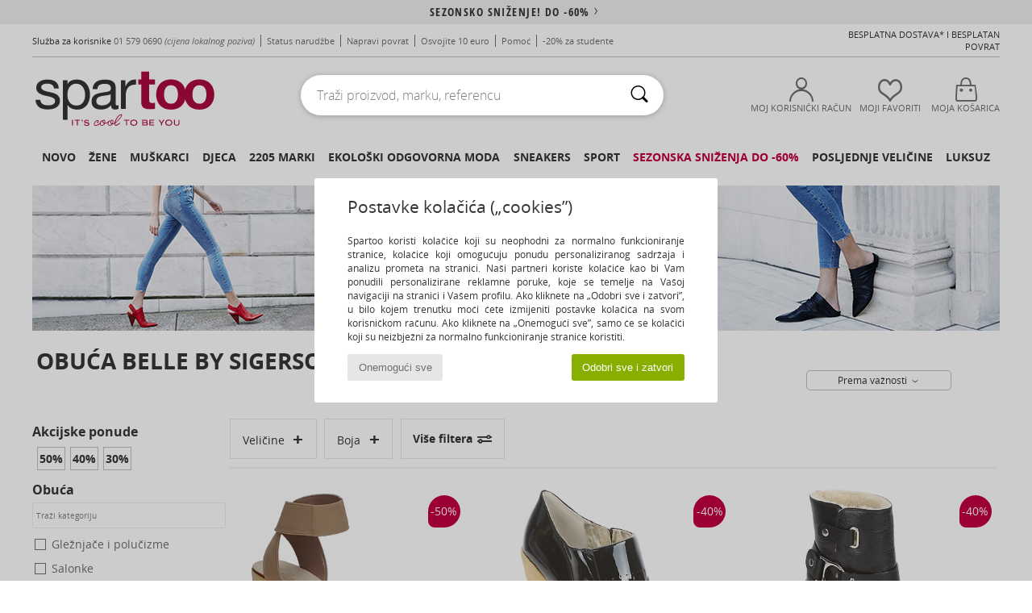

--- FILE ---
content_type: text/html; charset=UTF-8
request_url: https://www.spartoo.com.hr/Belle-by-Sigerson-Morrison-b962.php
body_size: 45474
content:

	<!DOCTYPE html>
		<html>
		<head>
			<meta charset="utf-8" />
			<meta name="viewport" content="width=device-width, initial-scale=1.0, minimum-scale=1.0, maximum-scale=1.0, user-scalable=no">
			<meta name="msapplication-navbutton-color" content="#C30040" />
			<meta http-equiv="Content-Type" content="text/html; charset=utf-8" /><meta name="robots" content="noodp" /><link rel="alternate" media="only screen and (max-width: 640px)" href="https://www.spartoo.com.hr/mobile/Belle-by-Sigerson-Morrison-b962.php" /><link rel="alternate" media="handheld" href="https://www.spartoo.com.hr/mobile/Belle-by-Sigerson-Morrison-b962.php" /><link rel="canonical" href="https://www.spartoo.com.hr/Belle-by-Sigerson-Morrison-b962.php" /><title>BELLE BY SIGERSON MORRISON - Obuca    - Besplatna dostava*</title><meta name="keywords" content="spartoo, spartoo.com.hr, Belle by Sigerson Morrison
" /><meta name="description" content="Otkrijte kolekciju  BELLE BY SIGERSON MORRISON   na stranici Spartoo ► Službeni distributer ► Veliki izbor veličina i modela ✓ Besplatna dostava i zajamčeno najbolja cijena" />
<link rel="alternate" href="https://www.spartoo.com/Belle-by-Sigerson-Morrison-b962.php#rst" hreflang="fr" />
<link rel="alternate" href="https://www.spartoo.co.uk/Belle-by-Sigerson-Morrison-b962.php#rst" hreflang="en-gb" />
<link rel="alternate" href="https://www.spartoo.es/Belle-by-Sigerson-Morrison-b962.php#rst" hreflang="es-es" />
<link rel="alternate" href="https://www.spartoo.de/Belle-by-Sigerson-Morrison-b962.php#rst" hreflang="de-de" />
<link rel="alternate" href="https://www.spartoo.it/Belle-by-Sigerson-Morrison-b962.php#rst" hreflang="it-it" />
<link rel="alternate" href="https://www.spartoo.eu/Belle-by-Sigerson-Morrison-b962.php#rst" hreflang="en" />
<link rel="alternate" href="https://www.spartoo.nl/Belle-by-Sigerson-Morrison-b962.php#rst" hreflang="nl-nl" />
<link rel="alternate" href="https://www.spartoo.se/Belle-by-Sigerson-Morrison-b962.php#rst" hreflang="sv-se" />
<link rel="alternate" href="https://www.spartoo.dk/Belle-by-Sigerson-Morrison-b962.php#rst" hreflang="da-dk" />
<link rel="alternate" href="https://www.spartoo.gr/Belle-by-Sigerson-Morrison-b962.php#rst" hreflang="el-gr" />
<link rel="alternate" href="https://www.spartoo.pt/Belle-by-Sigerson-Morrison-b962.php#rst" hreflang="pt-pt" />
<link rel="alternate" href="https://www.spartoo.be/Belle-by-Sigerson-Morrison-b962.php#rst" hreflang="nl-be" />
<link rel="alternate" href="https://www.spartoo.net/Belle-by-Sigerson-Morrison-b962.php#rst" hreflang="en-us" />
<link rel="alternate" href="https://www.spartoo.sk/Belle-by-Sigerson-Morrison-b962.php#rst" hreflang="sk-sk" />
<link rel="alternate" href="https://www.spartoo.ro/Belle-by-Sigerson-Morrison-b962.php#rst" hreflang="ro-ro" />
<link rel="alternate" href="https://www.spartoo.com.hr/Belle-by-Sigerson-Morrison-b962.php#rst" hreflang="hr-hr" />
<link rel="alternate" href="https://fr.spartoo.ch/Belle-by-Sigerson-Morrison-b962.php#rst" hreflang="ch-FR" />
		<link rel="stylesheet" href="https://imgext.spartoo.com.hr/css/styles_desktop_SP-202601153.css" media="all" />
		<link rel="stylesheet" href="https://imgext.spartoo.com.hr/css/css_desktop_SP_hr-202601153.css" media="all" />
	<link rel="search" type="application/opensearchdescription+xml" title="www.spartoo.com.hr" href="/searchEngine.xml" />
		<script type="text/javascript" nonce="d118474959af58cdbbd45d9e049a72b8">
			window.onerror = function (msg, err_url, line, column, error) {

				if(msg == "ResizeObserver loop limit exceeded" ||
					msg == "ResizeObserver loop completed with undelivered notifications.") {
					return;
				}

				let details = "";
				if(typeof error != "undefined" && error !== null) {
					if(typeof error.stack == "string") {
						details = error.stack;
					} else if(typeof error.toString == "function") {
						details = error.toString();
					}
				}

				var source_code = document.documentElement.innerHTML.split("\n");
				source_code.splice(line + 0, source_code.length - (line + 0));
				source_code.splice(0, line - 0);

				var post_data = "action=insert&msg=" + encodeURIComponent(msg)
					+ "&err_url=" + encodeURIComponent(err_url)
					+ "&line=" + encodeURIComponent(line)
					+ "&column=" + encodeURIComponent(column)
					+ "&error=" + encodeURIComponent(details)
					+ "&browser=" + encodeURIComponent(navigator.userAgent)
					+ "&source_code=" + encodeURIComponent(source_code.join("\n"));

				var XhrObj = new XMLHttpRequest();

				XhrObj.open("GET", "/ajax/save_javascript_error.php" + "?" + post_data);

				XhrObj.send(null);
			};
		</script>
	<script type="text/javascript" crossorigin="anonymous" src="https://imgext.spartoo.com.hr/js/min/js_desktop_hr.min-202601153.js"></script>
	<script type="text/javascript" crossorigin="anonymous" src="https://imgext.spartoo.com.hr/js/min/js_async_hr.min-202601153.js" async defer ></script>
	<script type="text/javascript" crossorigin="anonymous" src="https://imgext.spartoo.com.hr/js/libext/jquery/jquery.produits.js"></script>
		<link rel="apple-touch-icon" sizes="180x180" href="https://imgext.spartoo.com.hr/images/favicon/apple-touch-icon.png" />
		<link rel="icon" type="image/png" sizes="32x32" href="https://imgext.spartoo.com.hr/images/favicon/favicon-32x32.png" />
		<link rel="icon" type="image/png" sizes="16x16" href="https://imgext.spartoo.com.hr/images/favicon/favicon-16x16.png" />
		<link rel="manifest" href="/images/favicon/manifest.json" />
		<link rel="mask-icon" href="https://imgext.spartoo.com.hr/images/favicon/safari-pinned-tab.svg" color="#C30040" />
		<meta name="theme-color" content="#C30040" /><style type="text/css" media="all">@import "https://imgext.spartoo.com.hr/css/productList_SP-202601153.css";</style><script type="text/javascript">
			var size_selected = false;
			function sessionCustomer(id){
				var sessionId = parseInt(id);
				return sessionId;
			}
			var sessionId = parseInt(0)</script>
</head>

<body><div id="maskBlack" onclick="hide(document.getElementById('maskBlack'));hide(document.getElementById('size_grid'));return false;"></div>
				<a class="skip-link" href="#skip-link-anchor">Preskoči na glavni sadržaj</a>
			<div id="popup_alert_parent"></div>
			<script>
				/**
				 * Fonction qui détermine si on met les cookies selon le choix du visiteur + gestion gtag
				 * @param  bool $allow_cookies Choix du visiteur du l'acceptation des cookies (1 ou 0)
				 */
				function verifCookies(allow_cookies){

					if(typeof gtag != "undefined") {
						if(allow_cookies == 1) {
							gtag("consent", "update", {
								"ad_storage": "granted",
								"analytics_storage": "granted",
								"ad_user_data": "granted",
								"ad_personalization": "granted"
							});
						} else {
							gtag("consent", "update", {
								"ad_storage": "denied",
								"analytics_storage": "denied",
								"ad_user_data": "denied",
								"ad_personalization": "denied"
							});
						}
					}

					if(allow_cookies == 1) {
						window.uetq = window.uetq || [];
						window.uetq.push("consent", "update", {"ad_storage": "granted"});
					} else {
						window.uetq = window.uetq || [];
						window.uetq.push("consent", "update", {"ad_storage": "denied"});
					}

					// #1208822 - Activation des tags
					if(allow_cookies == 1 && typeof load_tag === "function") {
						load_tag();
						setTimeout(unload_tag, SP.tags.timeout);
					}

					if($.ajax) {
						$.ajax({
							type: "GET",
							url: "../ajax/allow_cookies.php",
							data: "allow_cookies=" + allow_cookies
						}).done(function(result) {
							$(".cookies_info").hide();
						});
					} else {
						$(".cookies_info").hide();
					}
				}
			</script>


			<div class="cookies_info">
				<div class="cookies_info-pop">
					<div class="cookies_info-pop-title">Postavke kolačića („cookies”)</div>
					<div class="cookies_info-pop-text">Spartoo koristi kolačiće koji su neophodni za normalno funkcioniranje stranice, kolačiće koji omogućuju ponudu personaliziranog sadržaja i analizu prometa na stranici. Naši partneri koriste kolačiće kao bi Vam ponudili personalizirane reklamne poruke, koje se temelje na Vašoj navigaciji na stranici i Vašem profilu. Ako kliknete na „Odobri sve i zatvori”, u bilo kojem trenutku moći ćete izmijeniti postavke kolačića na svom korisničkom računu. Ako kliknete na „Onemogući sve”, samo će se kolačići koji su neizbježni za normalno funkcioniranje stranice koristiti.</div>
					<div class="cookies_info-pop-buttons">
						<button class="cookies_info-pop-buttons-refuse" onclick="javascript:verifCookies(0);">Onemogući sve</button>
						<button class="cookies_info-pop-buttons-accept" onclick="javascript:verifCookies(1);">Odobri sve i zatvori</button>
					</div>
				</div>
			</div>
			<script>
				$(
					function(){
						SP.HeaderFront.header_services_init([{"index":"<a href=\"sezonsko-snizenje.php\">sezonsko sni\u017eenje! do -60%<i class=\"icon-flecheDroite\"><\/i><\/a>"},{"index":"Besplatna dostava i povrat"}], 0, 105);
					}
				);
			</script><div id="header_services"><div></div></div><div id="parent">
			<script type="text/javascript">
				function timer_op_right() {}
			</script>
				<header id="header">
					<div class="topLine">
						<div>
							<span>
							Služba za korisnike&nbsp;
							<a id="callNumber" href="tel:01 579 0690">01 579 0690<span id="call_horaires">Pon-pet: 09:00-12:00 / 13:00-17:00</span></a>&nbsp;
							<span class="localCallPrice">(cijena lokalnog poziva)</span>
							</span>
							<a href="https://www.spartoo.com.hr/racun.php?commande=1" >Status narudžbe</a>
							<a href="javascript:faq_popup('retour');">Napravi povrat</a>
							<a href="service_parrainage.php">Osvojite 10 euro</a>
							<a href="kontakt.php" >Pomoć</a>
							
							
							
							
							<a href="student.php" style="text-transform:lowercase;">-20% za studente</a>
						</div>
					<div class="text_topLivraison" onclick="faq_popup('envoi');">Besplatna dostava* i besplatan povrat</div>
					</div>
						<div class="header_top">
					<a href="/" class="logo">
						<img src="https://imgext.spartoo.com.hr/includes/languages/croatian/images/topLogo.svg" alt="Spartoo" />
					</a>
						<form  class="searchContainer search headerSearch" action="search.php" method="get" id="form_search"><input class="headerSearchBar" type="text" name="keywords" id="keywords_field" autocomplete="off" value="" onfocus="completeSearchEngine();" onclick="displayDefaultResults();" placeholder="Traži proizvod, marku, referencu"  /><button id="submit_search" class="valid_search" type="submit" aria-label="Traži"><i class="icon-rechercher"></i></button>
						</form>
						<div class="headerOptions">
							<div class="headerOption">

								<a href="https://www.spartoo.com.hr/racun.php" ><i class="icon-persoCompte "></i>Moj korisnički račun</a></div><div class="headerOption">
				<a href="https://www.spartoo.com.hr/wishList_sp.php"><i class="icon-coeur"></i>Moji favoriti</a></div>			<div class="headerOption" onmouseover="if(typeof(get_panier_hover) != 'undefined'){get_panier_hover();}">
								<a href="kosarica.php"><i class="icon-panier"></i>Moja košarica</a><div id="topPanier">
								</div>
							</div>
						</div>
					</div>
				</header>
		
		<nav id="nav"><ul id="onglets" onmouseover="if(typeof SP != 'undefined' && typeof SP.front != 'undefined' && typeof SP.front.lazyLoader != 'undefined'){ SP.front.lazyLoader.lazyHeader(); }"><div style="width:calc((100% - 1200px)/2);"></div>
			<li><a href="obuca-nova-kolekcija.php" >Novo</a>
				<div id="menuGlobal">
					<div>
						<div class="headerMenu_linkListTitle"><a href="obuca-nova-kolekcija-zena.php" >Žene
</a></div>
						<div class="listLiens_specialLink_newF" style="background: url(https://imgext.spartoo.com.hr/images//header_menu_new_sprite_ah---20251215.jpg) no-repeat 0 0;"></div>
						<div><a href="obuca-nova-kolekcija-zena.php" >Kolekcija jesen/zima</a></div>
						<a href="obuca-nova-kolekcija-zena-obuca.php" >Novo u ponudi obuće</a><br />
						<a href="obuca-nova-kolekcija-zena-odjeca.php" >Novo u ponudi odjeće</a><br />
						<a href="obuca-nova-kolekcija-zena-torbe.php" >Novo u ponudi torbi</a><br />&nbsp;<br />
						<a href="nova-kolekcija-tjedna-zena.php" >Novosti tjedna</a> <br />
						<a href="nova-kolekcija-mjeseca-zena.php" >Novosti mjeseca</a> <br />
						<div><a href="Niske-Cijene-st-11993-0-zena.php" >Izbor proizvoda za žene ispod 70€  <i class="icon-flecheDroite"></i></a></div>
						<div><a href="obuca-nova-kolekcija-zena.php" >Sve novosti sezone</a> <i class="icon-flecheDroite"></i></div>
					</div><div>
						<div class="headerMenu_linkListTitle"><a href="obuca-nova-kolekcija-muskarac.php" >Muškarci
</a></div>
						<div class="listLiens_specialLink_newH" style="background: url(https://imgext.spartoo.com.hr/images//header_menu_new_sprite_ah---20251215.jpg) no-repeat 0 -87px;"></div>
						<div><a href="obuca-nova-kolekcija-muskarac.php" >Kolekcija jesen/zima</a></div>
						<a href="obuca-nova-kolekcija-muskarac-obuca.php" >Novo u ponudi obuće</a><br />
						<a href="obuca-nova-kolekcija-muskarac-odjeca.php" >Novo u ponudi odjeće</a><br />
						<a href="obuca-nova-kolekcija-muskarac-torbe.php" >Novo u ponudi torbi</a><br />&nbsp;<br />
						<a href="nova-kolekcija-tjedna-muskarac.php" >Novosti tjedna</a><br/>
						<a href="nova-kolekcija-mjeseca-muskarac.php" >Novosti mjeseca</a><br />
						<div><a href="Niske-Cijene-st-11993-0-muskarac.php" >Izbor proizvoda za muškarce ispod 70€  <i class="icon-flecheDroite"></i></a></div>
						<div><a href="obuca-nova-kolekcija-muskarac.php" >Sve novosti sezone</a> <i class="icon-flecheDroite"></i></div>
					</div><div>
						<div class="headerMenu_linkListTitle"><a href="obuca-nova-kolekcija-djeca.php" >Djeca</a></div>
						<div class="listLiens_specialLink_newK" style="background: url(https://imgext.spartoo.com.hr/images//header_menu_new_sprite_ah---20251215.jpg) no-repeat 0 -174px;"></div>
						<div><a href="obuca-nova-kolekcija-djeca.php" >Kolekcija jesen/zima</a></div>
						<a href="obuca-nova-kolekcija-djeca-obuca.php" >Novo u ponudi obuće</a><br />
						<a href="obuca-nova-kolekcija-djeca-odjeca.php" >Novo u ponudi odjeće</a><br />
						<a href="obuca-nova-kolekcija-djeca-torbe.php" >Novo u ponudi torbi</a><br />&nbsp;<br />
						<a href="nova-kolekcija-tjedna-djeca.php" >Novosti tjedna</a><br/>
						<a href="nova-kolekcija-mjeseca-djeca.php" >Novosti mjeseca</a> <br />
						<div><a href="Niske-Cijene-st-11993-0-djeca.php" >Izbor dječijih proizvoda ispod 70€  <i class="icon-flecheDroite"></i></a></div>
						<div><a href="obuca-nova-kolekcija-djeca.php" >Sve novosti sezone</a> <i class="icon-flecheDroite"></i></div>
					</div><div>
						<div class="headerMenu_linkListTitle"><a href="svijet-luksuza.php?classement=NEW_PRODUCTS" >Luksuz</a></div>
						<div class="listLiens_specialLink_newK" style="background: url(https://imgext.spartoo.com.hr/images//header_menu_luxe---20251215.jpg) no-repeat 0 0;"></div>
						<div><a href="svijet-luksuza.php?classement=NEW_PRODUCTS" >Kolekcija jesen/zima</a></div>
						<a href="svijet-luksuza-obuca.php?classement=NEW_PRODUCTS" >Novo u ponudi obuće</a><br />
						<a href="svijet-luksuza-odjeca.php?classement=NEW_PRODUCTS" >Novo u ponudi odjeće</a><br />
						<a href="svijet-luksuza-torbe.php?classement=NEW_PRODUCTS" >Novo u ponudi torbi</a><br />
						<br />
						<br /><br /><br />
						<div><a href="svijet-luksuza.php?classement=NEW_PRODUCTS" >Sve novosti sezone</a> <i class="icon-flecheDroite"></i></div>
					</div><div><div class="headerMenu_linkListTitle"><a href="modni-trendovi.php?filterGender=f">Inspiracija Žene
</a></div><a href="modni-trendovi.php?tendance_id=32181" >Nijanse smeđe</a><br /><a href="modni-trendovi.php?tendance_id=32133" >Kul cura</a><br /><a href="modni-trendovi.php?tendance_id=32085" >Skandinavski stil</a><br /><a href="modni-trendovi.php?tendance_id=32037" >8175</a><br /><div class="headerMenu_linkListTitle"><a href="modni-trendovi.php?filterGender=h" class="header_gender_trend_link">Inspiracija Muškarci
</a></div><a href="modni-trendovi.php?tendance_id=32205" >Topli pletivi</a><br /><a href="modni-trendovi.php?tendance_id=32157" >Sezona džempera</a><br /><a href="modni-trendovi.php?tendance_id=32109" >Gradski nomad</a><br /><a href="modni-trendovi.php?tendance_id=32061" >Party Time</a><br />
					<a href="service_cadeau.php" class="header_carteKdo" style="margin-top:20px;">
						<img class="lazyHeader" src="https://imgext.spartoo.com.hr/images/trans.gif" data-original="https://imgext.spartoo.com.hr/images/header_menu_carteKdo.gif" alt="Poklonite modu " />
						Poklon-bon
					</a>
				</div>
			</div>
		</li>
		<li><a href="zene.php">Žene
</a>
			<div id="menuFemme"><div>
					<div class="headerMenu_linkListTitle"><a href="zenska-obuca.php" >Ženska obuća
</a></div>
					<a href="Gleznjace-i-polucizme-zena-st-10217-10127-0.php" ><i class="icon-boots"></i> Gležnjače i polučizme</a><br /><a href="Modne-tenisice-zena-st-10217-10157-0.php" ><i class="icon-sneakers"></i> Modne tenisice</a><br /><a href="Cizme-zena-st-10217-10124-0.php" ><i class="icon-bottes"></i> Čizme</a><br /><a href="Natikace-i-klompe-zena-st-10217-10139-0.php" ><i class="icon-mules"></i> Natikače i klompe</a><br /><a href="Sandale-i-polusandale-zena-st-10217-10148-0.php" ><i class="icon-sandales"></i> Sandale i polusandale</a><br /><a href="Mokasinke-et-Brodarice-zena-st-10217-10129-0.php" ><i class="icon-mocassins"></i> Mokasinke & Brodarice</a><br /><a href="Salonke-zena-st-10217-10134-0.php" ><i class="icon-escarpins"></i> Salonke</a><br /><a href="Papuce-zena-st-10217-10141-0.php" ><i class="icon-chaussons"></i> Papuče</a><br /><a href="Balerinke-i-Mary-Jane-cipele-zena-st-10217-10119-0.php" ><i class="icon-ballerines"></i> Balerinke i Mary Jane cipele</a><br /><a href="Derby-cipele-et-Oksfordice-zena-st-10217-10156-0.php" ><i class="icon-derbies"></i> Derby cipele & Oksfordice</a><br /><a href="Japanke-zena-st-10217-10155-0.php" ><i class="icon-tongs"></i> Japanke</a><br /><a href="Sportska-obuca-zena-st-10217-10005-0.php" ><i class="icon-sport"></i> Sportska obuća</a><br />
					<div><a href="Niske-Cijene-st-11993-0-zena-obuca.php" >Ženske cipele ispod 70€  <i class="icon-flecheDroite"></i></a></div>
					<div><a href="zenska-obuca.php" >Sva ženska obuća <i class="icon-flecheDroite"></i></a></div>
				</div><div>
					<div class="headerMenu_linkListTitle"><a href="odjeca-zena.php" >Ženska odjeća</a></div>
					<a href="Sportska-odjeca-i-trenirke-zena-st-10617-10997-0.php" ><i class="icon-joggings"></i> Sportska odjeća i trenirke</a><br /><a href="Kaputi-zena-st-10617-10168-0.php" ><i class="icon-manteaux"></i> Kaputi</a><br /><a href="Traperice-zena-st-10617-10176-0.php" ><i class="icon-jeans"></i> Traperice</a><br /><a href="Puloveri-i-veste-zena-st-10617-10171-0.php" ><i class="icon-pulls"></i> Puloveri i veste</a><br /><a href="Haljine-zena-st-10617-10515-0.php" ><i class="icon-robes"></i> Haljine</a><br /><a href="Majice-Polo-majice-zena-st-10617-10170-0.php" ><i class="icon-tshirt"></i> Majice / Polo majice</a><br /><a href="Sportske-majice-i-flisevi-zena-st-10617-10801-0.php" ><i class="icon-sweats"></i> Sportske majice i flisevi</a><br /><a href="Jakne-zena-st-10617-10174-0.php" ><i class="icon-vestes"></i> Jakne</a><br /><a href="Kosulje-zena-st-10617-10166-0.php" ><i class="icon-chemises"></i> Košulje</a><br /><a href="Hlace-zena-st-10617-10179-0.php" ><i class="icon-pantalons"></i> Hlače</a><br /><a href="Topovi-i-bluze-zena-st-10617-10183-0.php" ><i class="icon-blouses"></i> Topovi i bluze</a><br /><a href="Suknje-zena-st-10617-10508-0.php" ><i class="icon-jupes"></i> Suknje</a><br />
					<div><a href="Niske-Cijene-st-11993-0-zena-odjeca.php" >Ženska odjeća ispod 70€  <i class="icon-flecheDroite"></i></a></div>
					<div><a href="odjeca-zena.php" >Sva ženska odjeća <i class="icon-flecheDroite"></i></a></div>
				</div><div>
					<div class="headerMenu_linkListTitle"><a href="Donje-rublje-st-11474-0-zena.php" >Donje rublje</a></div>
					<a href="Grudnjaci-i-topovi-zena-st-11474-10191-0.php" ><i class="icon-soutifs"></i> Grudnjaci i topovi</a><br /><a href="Gace-i-drugi-donji-dijelovi-zena-st-11474-11392-0.php" ><i class="icon-slips"></i> Gaće i drugi donji dijelovi</a><br /><a href="Drugo-donje-rublje-zena-st-11474-11393-0.php" ><i class="icon-underwear"></i> Drugo donje rublje</a><br />
					<br />
					<div class="headerMenu_linkListTitle"><a href="torbe-zena.php" >Ženske torbe</a></div>
					<a href="Rucne-torbe-zena-st-10568-10160-0.php" ><i class="icon-sacamain"></i> Ručne torbe</a><br /><a href="Torbe-za-nosenje-preko-tijela-zena-st-10568-10147-0.php" ><i class="icon-bandouliere"></i> Torbe za nošenje preko tijela</a><br /><a href="Ruksaci-zena-st-10568-10162-0.php" ><i class="icon-sacados"></i> Ruksaci</a><br /><a href="Torbice-zena-st-10568-10677-0.php" ><i class="icon-pochette"></i> Torbice</a><br /><a href="Kovcezi-zena-st-10568-10215-0.php" ><i class="icon-valise"></i> Kovčezi</a><br /><a href="Novcanici-zena-st-10568-10201-0.php" ><i class="icon-portefeuille"></i> Novčanici</a><br /><a href="Shopper-torbe-zena-st-10568-10674-0.php" ><i class="icon-cabas"></i> Shopper torbe </a><br />
					<div><a href="Niske-Cijene-st-11993-0-zena-torbe.php" >Ženske torbe ispod 70 €  <i class="icon-flecheDroite"></i></a></div>
					<div><a href="torbe-zena.php" >Sve ženske torbe <i class="icon-flecheDroite"></i></a></div>
				</div><div>
					<div class="headerMenu_linkListTitle"><a href="obuca-odjeca-sport-zena.php#rst">Sport</a></div>
					<a href="Modne-tenisice-zena-st-2-10157-0.php" ><i class="icon-sneakers"></i> Modne tenisice</a><br /><a href="Sportska-obuca-zena-st-2-10005-0.php" ><i class="icon-sport"></i> Sportska obuća</a><br /><a href="Sportska-odjeca-i-trenirke-zena-st-2-10997-0.php" ><i class="icon-joggings"></i> Sportska odjeća i trenirke</a><br /><a href="Natikace-i-klompe-zena-st-2-10139-0.php" ><i class="icon-mules"></i> Natikače i klompe</a><br /><a href="Gleznjace-i-polucizme-zena-st-2-10127-0.php" ><i class="icon-boots"></i> Gležnjače i polučizme</a><br />
					<br /><div class="headerMenu_linkListTitle"><a href="svijet-luksuza.php">Luksuz</a></div>
					<a href="Modne-tenisice-zena-st-10641-10157-0.php" ><i class="icon-sneakers"></i> Modne tenisice</a><br /><a href="Gleznjace-i-polucizme-zena-st-10641-10127-0.php" ><i class="icon-boots"></i> Gležnjače i polučizme</a><br /><a href="Papuce-zena-st-10641-10141-0.php" ><i class="icon-chaussons"></i> Papuče</a><br /><a href="Rucne-torbe-zena-st-10641-10160-0.php" ><i class="icon-sacamain"></i> Ručne torbe</a><br /><a href="Sandale-i-polusandale-zena-st-10641-10148-0.php" ><i class="icon-sandales"></i> Sandale i polusandale</a><br /><a href="Tekstilni-dodaci-zena-st-10641-10161-0.php" > Tekstilni dodaci</a><br />
				</div><div>
					<div class="headerMenu_linkListTitle"><a href="marques.php">Popularne marke</a></div>
					<a href="Airstep-b511-zena.php" >Airstep / A.S.98</a><br /><a href="Art-b105-zena.php" >Art</a><br /><a href="D.Franklin-b88188-zena.php" >D.Franklin</a><br /><a href="Dr.-Martens-b76-zena.php" >Dr. Martens</a><br /><a href="New-Balance-b337-zena.php" >New Balance</a><br />
					<br />
					<div class="headerMenu_linkListTitle" style="font-family: OpenSansCond, Arial, sans-serif;">Vidi izbor</div>
					<a href="Made-in-Europe-st-11584-0-zena.php" ><img src="https://imgext.spartoo.com.hr/images//flags_alt/flag_eu.png" width="15" alt="Made in Europe" /> Made in Europe</a><br />
					<a href="obuca-velike-velicine-zena.php" >Velike veličine</a><br />
					<a href="trendi-obuca-zena.php" >Streetwear</a><br />
					<a href="obuca-ekoloski-odgovorno-zena.php" ><i class="icon-eco" style="color: #428863;"></i> Ekološki odgovoran proizvod</a><br />
					<div class="headerMenu_linkListTitle"><a href="modni-trendovi.php?filterGender=f" class="header_gender_trend_link">Inspiracija</a></div>
					<a href="service_cadeau.php" class="header_carteKdo" style="margin-top:20px;">
						<img class="lazyHeader" src="https://imgext.spartoo.com.hr/images/trans.gif" data-original="https://imgext.spartoo.com.hr/images/header_menu_carteKdo.gif" alt="Poklonite modu " />
						Poklon-bon
					</a>
				</div></div>
		</li>
		<li><a href="muskarci.php">Muškarci
</a>
			<div id="menuHomme">
				<div>
					<div class="headerMenu_linkListTitle"><a href="muska-obuca.php" >Muška obuća</a></div>
					<a href="Modne-tenisice-muskarac-st-10218-10157-0.php" ><i class="icon-sneakers"></i> Modne tenisice</a><br /><a href="Gleznjace-i-polucizme-muskarac-st-10218-10127-0.php" ><i class="icon-boots"></i> Gležnjače i polučizme</a><br /><a href="Sportska-obuca-muskarac-st-10218-10005-0.php" ><i class="icon-sport"></i> Sportska obuća</a><br /><a href="Natikace-i-klompe-muskarac-st-10218-10139-0.php" ><i class="icon-mules"></i> Natikače i klompe</a><br /><a href="Derby-cipele-et-Oksfordice-muskarac-st-10218-10156-0.php" ><i class="icon-derbies"></i> Derby cipele & Oksfordice</a><br /><a href="Papuce-muskarac-st-10218-10141-0.php" ><i class="icon-chaussons"></i> Papuče</a><br /><a href="Mokasinke-et-Brodarice-muskarac-st-10218-10129-0.php" ><i class="icon-mocassins"></i> Mokasinke & Brodarice</a><br /><a href="Cizme-muskarac-st-10218-10124-0.php" ><i class="icon-bottes"></i> Čizme</a><br /><a href="Japanke-muskarac-st-10218-10155-0.php" ><i class="icon-tongs"></i> Japanke</a><br /><a href="Slip-on-cipele-muskarac-st-10218-10152-0.php" ><i class="icon-slipon"></i> Slip-on cipele</a><br /><a href="Sandale-i-polusandale-muskarac-st-10218-10148-0.php" ><i class="icon-sandales"></i> Sandale i polusandale</a><br /><a href="Skateboarding-muskarac-st-10218-10150-0.php" ><i class="icon-skate"></i> Skateboarding</a><br />
					<div><a href="Niske-Cijene-st-11993-0-muskarac-obuca.php" >Muške cipele ispod 70 €  <i class="icon-flecheDroite"></i></a></div>
					<div><a href="muska-obuca.php" >Sva muška obuća <i class="icon-flecheDroite"></i></a></div>
				</div><div>
					<div class="headerMenu_linkListTitle"><a href="odjeca-muskarac.php" >Muška odjeća</a></div>
					<a href="Majice-Polo-majice-muskarac-st-10617-10170-0.php" ><i class="icon-tshirt"></i> Majice / Polo majice</a><br /><a href="Sportska-odjeca-i-trenirke-muskarac-st-10617-10997-0.php" ><i class="icon-joggings"></i> Sportska odjeća i trenirke</a><br /><a href="Sportske-majice-i-flisevi-muskarac-st-10617-10801-0.php" ><i class="icon-sweats"></i> Sportske majice i flisevi</a><br /><a href="Kaputi-muskarac-st-10617-10168-0.php" ><i class="icon-manteaux"></i> Kaputi</a><br /><a href="Jakne-muskarac-st-10617-10174-0.php" ><i class="icon-vestes"></i> Jakne</a><br /><a href="Kosulje-muskarac-st-10617-10166-0.php" ><i class="icon-chemises"></i> Košulje</a><br /><a href="Hlace-muskarac-st-10617-10179-0.php" ><i class="icon-pantalons"></i> Hlače</a><br /><a href="Traperice-muskarac-st-10617-10176-0.php" ><i class="icon-jeans"></i> Traperice</a><br /><a href="Kratke-hlace-i-bermude-muskarac-st-10617-10181-0.php" ><i class="icon-bermudas"></i> Kratke hlače i bermude</a><br /><a href="Puloveri-i-veste-muskarac-st-10617-10171-0.php" ><i class="icon-pulls"></i> Puloveri i veste</a><br /><a href="Nocno-rublje-muskarac-st-10617-9988-0.php" ><i class="icon-pyjamas"></i> Noćno rublje</a><br /><a href="Kupace-hlace-muskarac-st-10617-10193-0.php" ><i class="icon-maillotsbain"></i> Kupaće hlače</a><br />
					<div><a href="Niske-Cijene-st-11993-0-muskarac-odjeca.php" >Muška odjeća ispod 70€  <i class="icon-flecheDroite"></i></a></div>
					<div><a href="odjeca-muskarac.php" >Sva muška odjeća <i class="icon-flecheDroite"></i></a></div>
				</div><div>
					<div class="headerMenu_linkListTitle"><a href="Donje-rublje-st-11474-0-muskarac.php" >Muško donje rublje</a></div>
					<a href="Bokserice-muskarac-st-11474-10185-0.php" ><i class="icon-boxers"></i> Bokserice</a><br /><a href="Gace-muskarac-st-11474-10187-0.php" ><i class="icon-calecons"></i> Gaće</a><br /><a href="Slip-gacice-muskarac-st-11474-10190-0.php" ><i class="icon-slips"></i> Slip gaćice</a><br />
					<br />
					<div class="headerMenu_linkListTitle"><a href="torbe-muskarac.php" >Muške torbe</a></div>
					<a href="Torbice-muskarac-st-10568-10677-0.php" ><i class="icon-pochette"></i> Torbice</a><br /><a href="Ruksaci-muskarac-st-10568-10162-0.php" ><i class="icon-sacados"></i> Ruksaci</a><br /><a href="Kovcezi-muskarac-st-10568-10215-0.php" ><i class="icon-valise"></i> Kovčezi</a><br /><a href="Torbe-za-nosenje-preko-tijela-muskarac-st-10568-10147-0.php" ><i class="icon-bandouliere"></i> Torbe za nošenje preko tijela</a><br /><a href="Putne-torbe-muskarac-st-10568-10213-0.php" ><i class="icon-valise"></i> Putne torbe</a><br /><a href="Poslovne-torbe-i-aktovke-muskarac-st-10568-10683-0.php" ><i class="icon-portedoc"></i> Poslovne torbe i aktovke</a><br /><a href="Novcanici-muskarac-st-10568-10201-0.php" ><i class="icon-portefeuille"></i> Novčanici</a><br />
					<div><a href="Niske-Cijene-st-11993-0-muskarac-torbe.php" >Muške torbe ispod 70€  <i class="icon-flecheDroite"></i></a></div>
					<div><a href="torbe-muskarac.php" >Sve muške torbe <i class="icon-flecheDroite"></i></a></div>
				</div><div>
					<div class="headerMenu_linkListTitle">
						<a href="obuca-odjeca-sport-muskarac.php#rst">
							Sport
						</a>
					</div>
					<a href="Sportska-obuca-muskarac-st-2-10005-0.php" ><i class="icon-sport"></i> Sportska obuća</a><br /><a href="Modne-tenisice-muskarac-st-2-10157-0.php" ><i class="icon-sneakers"></i> Modne tenisice</a><br /><a href="Natikace-i-klompe-muskarac-st-2-10139-0.php" ><i class="icon-mules"></i> Natikače i klompe</a><br /><a href="Sportska-odjeca-i-trenirke-muskarac-st-2-10997-0.php" ><i class="icon-joggings"></i> Sportska odjeća i trenirke</a><br /><a href="Torbice-muskarac-st-2-10677-0.php" ><i class="icon-pochette"></i> Torbice</a><br />
					<br /><div class="headerMenu_linkListTitle"><a href="svijet-luksuza.php">Luksuz</a></div>
					<a href="Majice-Polo-majice-muskarac-st-10641-10170-0.php" ><i class="icon-tshirt"></i> Majice / Polo majice</a><br /><a href="Modne-tenisice-muskarac-st-10641-10157-0.php" ><i class="icon-sneakers"></i> Modne tenisice</a><br /><a href="Kosulje-muskarac-st-10641-10166-0.php" ><i class="icon-chemises"></i> Košulje</a><br /><a href="Bokserice-muskarac-st-10641-10185-0.php" ><i class="icon-boxers"></i> Bokserice</a><br /><a href="Gleznjace-i-polucizme-muskarac-st-10641-10127-0.php" ><i class="icon-boots"></i> Gležnjače i polučizme</a><br /><a href="Sportske-majice-i-flisevi-muskarac-st-10641-10801-0.php" ><i class="icon-sweats"></i> Sportske majice i flisevi</a><br />

				</div><div>
					<div class="headerMenu_linkListTitle"><a href="marques.php">Popularne marke</a></div>
					<a href="Art-b105-muskarac.php" >Art</a><br /><a href="Converse-b5-muskarac.php" >Converse</a><br /><a href="Dr.-Martens-b76-muskarac.php" >Dr. Martens</a><br /><a href="Timberland-b103-muskarac.php" >Timberland</a><br /><a href="adidas-muskarac.php" >adidas</a><br />
					<br />
					<div class="headerMenu_linkListTitle" style="font-family: OpenSansCond, Arial, sans-serif;">Vidi izbor</div>
					<a href="Made-in-Europe-st-11584-0-muskarac.php" >
						<img src="https://imgext.spartoo.com.hr/images//flags_alt/flag_eu.png" width="15" alt="Made in Europe" /> Made in Europe
					</a><br />
					<a href="obuca-velike-velicine-muskarac.php" >
						Velike veličine
					</a><br />
					<a href="trendi-obuca-muskarac.php" >
						Streetwear
					</a><br />
					<a href="obuca-ekoloski-odgovorno-muskarac.php" >
						<i class="icon-eco" style="color: #428863;"></i> Ekološki odgovoran proizvod
					</a><br />
					<div class="headerMenu_linkListTitle">
						<a href="modni-trendovi.php?filterGender=h" class="header_gender_trend_link">
							Inspiracija
						</a>
					</div>
					<a href="service_cadeau.php" class="header_carteKdo" style="margin-top:20px;">
						<img class="lazyHeader" src="https://imgext.spartoo.com.hr/images/trans.gif" data-original="https://imgext.spartoo.com.hr/images/header_menu_carteKdo.gif" alt="Poklonite modu " />
						Poklon-bon
					</a>
				</div>
			</div>
		</li>
		<li><a href="dijete.php">Djeca</a>
			<div id="menuEnfant">
				<div>
					<div class="headerMenu_linkListTitle"><a href="bebe.php" >Bebe (0-2 godine)</a></div>
					<a href="Modne-tenisice-st-32-10157.php" ><i class="icon-sneakers"></i> Modne tenisice</a><br /><a href="Sandale-i-polusandale-st-32-10148.php" ><i class="icon-sandales"></i> Sandale i polusandale</a><br /><a href="Papuce-st-32-10141.php" ><i class="icon-chaussons"></i> Papuče</a><br /><a href="Cizme-st-32-10124.php" ><i class="icon-bottes"></i> Čizme</a><br /><a href="Gleznjace-i-polucizme-st-32-10127.php" ><i class="icon-boots"></i> Gležnjače i polučizme</a><br />
					<a href="Djecji-kompleti-st-32-9990.php" > Dječji kompleti</a><br /><a href="Bodi-Benkica-st-32-12265.php" > Bodi Benkica</a><br /><a href="Majice-Polo-majice-st-32-10170.php" ><i class="icon-tshirt"></i> Majice / Polo majice</a><br />
					<br /><br />
					<div><a href="Niske-Cijene-st-11993-0-djeca.php" >Izbor proizvoda ispod 70€  <i class="icon-flecheDroite"></i></a></div>
					<div><a href="bebe-obuca.php" >Sva obuća <i class="icon-flecheDroite"></i></a></div>
					<div><a href="bebe-odjeca.php" >Sva odjeća <i class="icon-flecheDroite"></i></a></div>
					<div><a href="bebe-torbe.php" >Sve torbe <i class="icon-flecheDroite"></i></a></div>
				</div><div>
					<div class="headerMenu_linkListTitle"><a href="djeca.php" >Djeca (2-12 godina)</a></div>
					<a href="Modne-tenisice-st-33-10157.php" ><i class="icon-sneakers"></i> Modne tenisice</a><br /><a href="Gleznjace-i-polucizme-st-33-10127.php" ><i class="icon-boots"></i> Gležnjače i polučizme</a><br /><a href="Cizme-st-33-10124.php" ><i class="icon-bottes"></i> Čizme</a><br /><a href="Sandale-i-polusandale-st-33-10148.php" ><i class="icon-sandales"></i> Sandale i polusandale</a><br /><a href="Natikace-i-klompe-st-33-10139.php" ><i class="icon-mules"></i> Natikače i klompe</a><br />
					<a href="Sportska-odjeca-i-trenirke-st-33-10997.php" ><i class="icon-joggings"></i> Sportska odjeća i trenirke</a><br /><a href="Sportske-majice-i-flisevi-st-33-10801.php" ><i class="icon-sweats"></i> Sportske majice i flisevi</a><br /><a href="Majice-Polo-majice-st-33-10170.php" ><i class="icon-tshirt"></i> Majice / Polo majice</a><br />
					<a href="Skolske-torbe-st-33-10610.php" ><i class="icon-cartable"></i> Školske torbe</a><br /><a href="Ruksaci-st-33-10162.php" ><i class="icon-sacados"></i> Ruksaci</a><br />
					<div><a href="Niske-Cijene-st-11993-0-djeca.php" >Izbor proizvoda ispod 70€  <i class="icon-flecheDroite"></i></a></div>
					<div><a href="djeca-obuca.php" >Sva obuća <i class="icon-flecheDroite"></i></a></div>
					<div><a href="djeca-odjeca.php" >Sva odjeća <i class="icon-flecheDroite"></i></a></div>
					<div><a href="djeca-torbe.php" >Sve torbe <i class="icon-flecheDroite"></i></a></div>
				</div><div>
					<div class="headerMenu_linkListTitle"><a href="tinejdzeri.php" >Tinejdžeri (12-16 godina)</a></div>
					<a href="Modne-tenisice-st-34-10157.php" ><i class="icon-sneakers"></i> Modne tenisice</a><br /><a href="Gleznjace-i-polucizme-st-34-10127.php" ><i class="icon-boots"></i> Gležnjače i polučizme</a><br /><a href="Sandale-i-polusandale-st-34-10148.php" ><i class="icon-sandales"></i> Sandale i polusandale</a><br /><a href="Cizme-st-34-10124.php" ><i class="icon-bottes"></i> Čizme</a><br /><a href="Sportska-obuca-st-34-10005.php" ><i class="icon-sport"></i> Sportska obuća</a><br />
					<a href="Sportska-odjeca-i-trenirke-st-34-10997.php" ><i class="icon-joggings"></i> Sportska odjeća i trenirke</a><br /><a href="Sportske-majice-i-flisevi-st-34-10801.php" ><i class="icon-sweats"></i> Sportske majice i flisevi</a><br /><a href="Kaputi-st-34-10168.php" ><i class="icon-manteaux"></i> Kaputi</a><br />
					<a href="Ruksaci-st-34-10162.php" ><i class="icon-sacados"></i> Ruksaci</a><br /><a href="Torbice-st-34-10677.php" ><i class="icon-pochette"></i> Torbice</a><br />
					<div><a href="Niske-Cijene-st-11993-0-djeca.php" >Izbor proizvoda ispod 70€  <i class="icon-flecheDroite"></i></a></div>
					<div><a href="tinejdzeri-obuca.php" >Sva obuća <i class="icon-flecheDroite"></i></a></div>
					<div><a href="tinejdzeri-odjeca.php" >Sva odjeća <i class="icon-flecheDroite"></i></a></div>
					<div><a href="tinejdzeri-torbe.php" >Sve torbe <i class="icon-flecheDroite"></i></a></div>
				</div>
				<div>
					<div class="headerMenu_linkListTitle"><a href="marques.php">Popularne marke</a></div>
					<a href="Biomecanics-b52797-djeca.php" >Biomecanics</a><br /><a href="Chicco-b1141-djeca.php" >Chicco</a><br /><a href="Citrouille-et-Compagnie-b1154-djeca.php" >Citrouille et Compagnie</a><br /><a href="Converse-b5-djeca.php" >Converse</a><br /><a href="Crocs-b508-djeca.php" >Crocs</a><br /><a href="Easy-Peasy-b7936-djeca.php" >Easy Peasy</a><br /><a href="GBB-b487-djeca.php" >GBB</a><br /><a href="Geox-b40-djeca.php" >Geox</a><br /><a href="Little-Mary-b806-djeca.php" >Little Mary</a><br /><a href="New-Balance-b337-djeca.php" >New Balance</a><br /><a href="skechers-djeca.php" >Skechers</a><br /><a href="Vans-b52-djeca.php" >Vans</a><br /><a href="adidas-djeca.php" >adidas</a><br />
					<div><a href="marke.php?gender=K" >Sve dječje marke <i class="icon-flecheDroite"></i></a></div>
				</div><div>
					<div class="headerMenu_linkListTitle" style="font-family: OpenSansCond, Arial, sans-serif; font-size: 15px;">Marka u fokusu</div><a href="Easy-Peasy-b7936.php#rst">
						<img class="lazyHeader" src="https://imgext.spartoo.com.hr/images/trans.gif" data-original="https://imgext.spartoo.com.hr/images/header_kids_7936---20251215.jpg" alt="Easy Peasy" />
					</a>
		<a href="service_cadeau.php" class="header_carteKdo" style="margin-top:20px;">
						<img class="lazyHeader" src="https://imgext.spartoo.com.hr/images/trans.gif" data-original="https://imgext.spartoo.com.hr/images/header_menu_carteKdo.gif" alt="Poklonite modu " />
						Poklon-bon
					</a>
				</div>
			</div>
		</li>
				<li>
					<a href="marke.php" id="headerMenuBrand">2205 Marki</a>
					<div id="menuBrand">
						<ul>
							<li>
								<p class="menuBrandDiv">Top 100</p>
								<div id="topBrand">
									<div class="listBrand"><span class="brandLetter">A</span><br /><a href="adidas.php" >adidas</a><br /><a href="adidas-TERREX-b74646.php" >adidas TERREX</a><br />
						<a href="Airstep-b511.php" class="bestBrand">Airstep / A.S.98</a>
						<br><a href="American-Tourister-b33562.php" >American Tourister</a><br /><a href="Armani-Exchange-st-11503-0.php" >Armani Exchange</a><br />
						<a href="Art-b105.php" class="bestBrand">Art</a>
						<br><a href="Ash-b121.php" >Ash</a><br /><span class="brandLetter">B</span><br /><a href="birkenstock.php" >BIRKENSTOCK</a><br /><a href="BOSS-b41020.php" >BOSS</a><br />
						<a href="BOTD-b29549.php" class="bestBrand">BOTD</a>
						<br>
						<a href="Betty-London-b939.php" class="bestBrand">Betty London</a>
						<br><a href="Buffalo-b22.php" >Buffalo</a><br /><a href="Bugatti-b1634.php" >Bugatti</a><br /><span class="brandLetter">C</span><br /><a href="Camper-b32.php" >Camper</a><br />
						<a href="Carlington-b472.php" class="bestBrand">Carlington</a>
						<br>
						<a href="Casual-Attitude-b985.php" class="bestBrand">Casual Attitude</a>
						<br><a href="Caterpillar-b228.php" >Caterpillar</a><br /><a href="Chie-Mihara-b319.php" >Chie Mihara</a><br />
						<a href="Citrouille-et-Compagnie-b1154.php" class="bestBrand">Citrouille et Compagnie</a>
						<br><a href="Clarks-b21.php" >Clarks</a><br />
									</div>
									<div class="listBrand"><a href="Columbia-b23.php" >Columbia</a><br /><a href="Converse-b5.php" >Converse</a><br /><a href="Crocs-b508.php" >Crocs</a><br /><span class="brandLetter">D</span><br /><a href="D.Franklin-b88188.php" >D.Franklin</a><br /><a href="Desigual-b749.php" >Desigual</a><br /><a href="Diesel-b240.php" >Diesel</a><br /><a href="Dorking-b680.php" >Dorking</a><br />
						<a href="Dr.-Martens-b76.php" class="bestBrand">Dr. Martens</a>
						<br>
						<a href="Dream-in-Green-b940.php" class="bestBrand">Dream in Green</a>
						<br><span class="brandLetter">E</span><br />
						<a href="Easy-Peasy-b7936.php" class="bestBrand">Easy Peasy</a>
						<br><a href="Ecco-b1302.php" >Ecco</a><br /><a href="El-Naturalista-b43.php" >El Naturalista</a><br /><a href="Emporio-Armani-EA7-st-11503-0.php" >Emporio Armani EA7</a><br /><a href="Errea-b8608.php" >Errea</a><br /><span class="brandLetter">F</span><br />
						<a href="Fashion-brands-b68758.php" class="bestBrand">Fashion brands</a>
						<br>
						<a href="Fericelli-b984.php" class="bestBrand">Fericelli</a>
						<br><a href="Fly-London-b474.php" >Fly London</a><br /><a href="Fred-Perry-b801.php" >Fred Perry</a><br /><a href="Fru.it-b482.php" >Fru.it</a><br /><span class="brandLetter">G</span><br />
										</div>
										<div class="listBrand"><a href="G-Star-Raw-b1285.php" >G-Star Raw</a><br />
						<a href="GBB-b487.php" class="bestBrand">GBB</a>
						<br><a href="Gabor-b629.php" >Gabor</a><br /><a href="Geographical-Norway-b49461.php" >Geographical Norway</a><br /><a href="Geox-b40.php" >Geox</a><br /><a href="Gioseppo-b1009.php" >Gioseppo</a><br /><a href="Gola-b73.php" >Gola</a><br /><a href="Guess-b775.php" >Guess</a><br /><span class="brandLetter">H</span><br /><a href="Havaianas-b333.php" >Havaianas</a><br /><a href="Helly-Hansen-b1156.php" >Helly Hansen</a><br /><a href="Hispanitas-b691.php" >Hispanitas</a><br /><span class="brandLetter">I</span><br /><a href="IgI-CO-b59618.php" >IgI&CO</a><br /><a href="Imac-b8153.php" >Imac</a><br /><span class="brandLetter">J</span><br />
						<a href="JB-Martin-b108.php" class="bestBrand">JB Martin</a>
						<br><a href="JOTT-b58125.php" >JOTT</a><br /><a href="Jack-Jones-b1483.php" >Jack & Jones</a><br /><span class="brandLetter">K</span><br /><a href="Kangaroos-b832.php" >Kangaroos</a><br /><a href="Karl-Lagerfeld-b44199.php" >Karl Lagerfeld</a><br /><a href="Kickers-b65.php" >Kickers</a><br />
									</div>
									<div class="listBrand"><span class="brandLetter">L</span><br /><a href="LANCASTER-b59834.php" >LANCASTER</a><br /><a href="Laura-Vita-b66846.php" >Laura Vita</a><br /><a href="ralph-lauren.php" >Lauren Ralph Lauren</a><br /><a href="Levi-s-b95.php" >Levi's</a><br />
						<a href="Little-Mary-b806.php" class="bestBrand">Little Mary</a>
						<br><span class="brandLetter">M</span><br /><a href="MICHAEL-Michael-Kors-b2093.php" >MICHAEL Michael Kors</a><br /><a href="Mam-Zelle-b27704.php" >Mam'Zelle</a><br /><a href="Meindl-b1032.php" >Meindl</a><br /><a href="Melvin-Hamilton-b1932.php" >Melvin & Hamilton</a><br /><a href="Merrell-b231.php" >Merrell</a><br /><a href="Mjus-b1061.php" >Mjus</a><br /><a href="Moon-Boot-b692.php" >Moon Boot</a><br />
						<a href="Moony-Mood-b551.php" class="bestBrand">Moony Mood</a>
						<br><a href="Morgan-b98.php" >Morgan</a><br /><a href="Mou-b1566.php" >Mou</a><br /><a href="Mustang-b1058.php" >Mustang</a><br /><span class="brandLetter">N</span><br /><a href="Napapijri-b1646.php" >Napapijri</a><br /><a href="NeroGiardini-b51792.php" >NeroGiardini</a><br /><a href="New-Balance-b337.php" >New Balance</a><br /><span class="brandLetter">O</span><br />
										</div>
										<div class="listBrand"><a href="Only-b1500.php" >Only</a><br /><span class="brandLetter">P</span><br /><a href="palladium.php" >Palladium</a><br /><a href="Panama-Jack-b320.php" >Panama Jack</a><br /><a href="Patagonia-b671.php" >Patagonia</a><br />
						<a href="Pellet-b1526.php" class="bestBrand">Pellet</a>
						<br><a href="Pepe-jeans-b86.php" >Pepe jeans</a><br /><a href="Pikolinos-b113.php" >Pikolinos</a><br /><a href="ralph-lauren.php" >Polo Ralph Lauren</a><br /><span class="brandLetter">R</span><br /><a href="Red-Wing-b1120.php" >Red Wing</a><br /><a href="reebok.php" >Reebok Classic</a><br /><a href="Refresh-b1599.php" >Refresh</a><br /><a href="Replay-b87.php" >Replay</a><br /><a href="Rieker-b785.php" >Rieker</a><br /><span class="brandLetter">S</span><br /><a href="Schott-b1463.php" >Schott</a><br /><a href="Sebago-b226.php" >Sebago</a><br /><a href="Semerdjian-b61485.php" >Semerdjian</a><br /><a href="Shepherd-b1517.php" >Shepherd</a><br /><a href="skechers.php" >Skechers</a><br />
						<a href="So-Size-b1542.php" class="bestBrand">So Size</a>
						<br><a href="Sorel-b91.php" >Sorel</a><br />
									</div>
									<div class="listBrand"><a href="Steve-Madden-b494.php" >Steve Madden</a><br /><a href="Sweet-Lemon-b35790.php" >Sweet Lemon</a><br /><span class="brandLetter">T</span><br /><a href="TBS-b1165.php" >TBS</a><br /><a href="Tamaris-b595.php" >Tamaris</a><br /><a href="Timberland-b103.php" >Timberland</a><br /><a href="Tom-Tailor-b1531.php" >Tom Tailor</a><br /><a href="tommy-hilfiger.php" >Tommy Hilfiger</a><br /><a href="Tosca-Blu-b1916.php" >Tosca Blu</a><br /><span class="brandLetter">U</span><br />
						<a href="UGG-b409.php" class="bestBrand">UGG</a>
						<br><span class="brandLetter">V</span><br /><a href="Vans-b52.php" >Vans</a><br /><a href="Veja-b2005.php" >Veja</a><br /><span class="brandLetter">W</span><br /><a href="Wonders-b707.php" >Wonders</a><br /><span class="brandLetter">Y</span><br />
						<a href="Yurban-b1893.php" class="bestBrand">Yurban</a>
						<br>
									</div>
								</div>
							</li>
							<li>
								<p class="menuBrandDiv">A - B</p>
								<div id="brand1">
									<div class="listBrand"><span class="brandLetter">#</span><br /><a href="-47-Brand-b46517.php" >'47 Brand</a><br /><a href="24-Hrs-b2160.php" >24 Hrs</a><br /><a href="48-Horas-b2265.php" >48 Horas</a><br /><a href="4F-b36530.php" >4F</a><br /><a href="4Us-Paciotti-b50180.php" >4Us Paciotti</a><br /><span class="brandLetter">A</span><br /><a href="Abanderado-b42124.php" >Abanderado</a><br /><a href="Abbacino-b27091.php" >Abbacino</a><br /><a href="Acebo-s-b10187.php" >Acebo's</a><br /><a href="adidas.php" class="bestBrand">adidas</a><br /><a href="adidas-TERREX-b74646.php" class="bestBrand">adidas TERREX</a><br /><a href="Adige-b65134.php" >Adige</a><br /><a href="Aeronautica-Militare-b2459.php" >Aeronautica Mili..</a><br /><a href="Affenzahn-b61836.php" >Affenzahn</a><br /><a href="Agatha-Ruiz-de-la-Prada-b481.php" >Agatha Ruiz de l..</a><br /><a href="Agl-b37987.php" >Agl</a><br /><a href="Aigle-b16.php" >Aigle</a><br /><a href="Airstep-b511.php" class="bestBrand">Airstep / A.S.98</a><br /><a href="Aku-b2934.php" >Aku</a><br /><a href="Albano-b2429.php" >Albano</a><br /><a href="Allrounder-by-Mephisto-b2421.php" >Allrounder by Me..</a><br /><a href="ALMA-EN-PENA-b88227.php" >ALMA EN PENA</a><br />
												</div>
												<div class="listBrand"><a href="ALOHAS-b88139.php" >ALOHAS</a><br /><a href="Alpe-b89105.php" >Alpe</a><br /><a href="Alpha-Studio-b42007.php" >Alpha Studio</a><br /><a href="Alpine-Pro-b34178.php" >Alpine Pro</a><br /><a href="Altonadock-b45308.php" >Altonadock</a><br /><a href="Altra-b26951.php" >Altra</a><br /><a href="Alviero-Martini-b2129.php" >Alviero Martini</a><br /><a href="Ama-Brand-b64795.php" >Ama Brand</a><br /><a href="Amarpies-b42054.php" >Amarpies</a><br /><a href="American-Retro-b2010.php" >American Retro</a><br /><a href="American-Tourister-b33562.php" class="bestBrand">American Tourist..</a><br /><a href="Amish-b50600.php" >Amish</a><br /><a href="Andinas-b2354.php" >Andinas</a><br /><a href="Anekke-b41132.php" >Anekke</a><br /><a href="Angel-Alarcon-b7812.php" >Angel Alarcon</a><br /><a href="Angelitos-b2348.php" >Angelitos</a><br /><a href="Anthology-Paris-b88827.php" >Anthology Paris</a><br /><a href="Antik-Batik-b1881.php" >Antik Batik</a><br /><a href="Antony-Morato-b1950.php" >Antony Morato</a><br /><a href="Apepazza-b903.php" >Apepazza</a><br /><a href="Apple-Of-Eden-b29333.php" >Apple Of Eden</a><br /><a href="Ara-b786.php" >Ara</a><br /><a href="Argenta-b20354.php" >Argenta</a><br />
												</div>
												<div class="listBrand"><a href="ARIZONA-LOVE-b88825.php" >ARIZONA LOVE</a><br /><a href="Armand-Basi-b5842.php" >Armand Basi</a><br /><a href="Armani-Exchange-st-11503-0.php" class="bestBrand">Armani Exchange</a><br /><a href="Armani-jeans-b33342.php" >Armani jeans</a><br /><a href="Armistice-b43017.php" >Armistice</a><br /><a href="Armor-Lux-b40172.php" >Armor Lux</a><br /><a href="Art-b105.php" class="bestBrand">Art</a><br /><a href="Art-of-Soule-b754.php" >Art of Soule</a><br /><a href="Artdeco-b41262.php" >Artdeco</a><br /><a href="Artiker-b50267.php" >Artiker</a><br /><a href="Ash-b121.php" class="bestBrand">Ash</a><br /><a href="Asics-b63.php" >Asics</a><br /><a href="Asp-b51661.php" >Asp</a><br /><a href="Asso-b9907.php" >Asso</a><br /><a href="Aster-b117.php" >Aster</a><br /><a href="At.p.co-b2712.php" >At.p.co</a><br /><a href="Australian-b26879.php" >Australian</a><br /><a href="Avril-b44142.php" >Avril</a><br /><a href="Aware-b85911.php" >Aware</a><br /><a href="Azarey-b2175.php" >Azarey</a><br /><span class="brandLetter">B</span><br /><a href="B-w-b20223.php" >B&w</a><br /><a href="B.young-b441.php" >B.young</a><br />
												</div>
												<div class="listBrand"><a href="Babidu-b42141.php" >Babidu</a><br /><a href="Babolat-b10929.php" >Babolat</a><br /><a href="Baerchi-b7806.php" >Baerchi</a><br /><a href="Bagatt-b20117.php" >Bagatt</a><br /><a href="Baldinini-b30101.php" >Baldinini</a><br /><a href="Balducci-b7863.php" >Balducci</a><br /><a href="Ballantyne-b8735.php" >Ballantyne</a><br /><a href="Ballop-b41014.php" >Ballop</a><br /><a href="Balmain-b17170.php" >Balmain</a><br /><a href="Bambineli-b85693.php" >Bambineli</a><br /><a href="Banana-Moon-b1593.php" >Banana Moon</a><br /><a href="Barbour-b1933.php" >Barbour</a><br /><a href="Barrow-b62760.php" >Barrow</a><br /><a href="Be-Only-b734.php" >Be Only</a><br /><a href="Bearpaw-b1004.php" >Bearpaw</a><br /><a href="Befado-b8222.php" >Befado</a><br /><a href="Belstaff-b7632.php" >Belstaff</a><br /><a href="Benetton-b1160.php" >Benetton</a><br /><a href="Bensimon-b330.php" >Bensimon</a><br /><a href="BEPPI-b31117.php" >BEPPI</a><br /><a href="Bergans-b13543.php" >Bergans</a><br /><a href="Berghaus-b12633.php" >Berghaus</a><br /><a href="Betsy-b34004.php" >Betsy</a><br />
												</div>
												<div class="listBrand"><a href="Betty-London-b939.php" class="bestBrand">Betty London</a><br /><a href="Bhpc-b29470.php" >Bhpc</a><br /><a href="Bibi-Lou-b6920.php" >Bibi Lou</a><br /><a href="Big-Star-b1019.php" >Big Star</a><br /><a href="Bikkembergs-b66.php" >Bikkembergs</a><br /><a href="Billabong-b852.php" >Billabong</a><br /><a href="Bioline-b35868.php" >Bioline</a><br /><a href="Biomecanics-b52797.php" >Biomecanics</a><br /><a href="Bionatura-b8644.php" >Bionatura</a><br /><a href="birkenstock.php" class="bestBrand">BIRKENSTOCK</a><br /><a href="Bisgaard-b65305.php" >Bisgaard</a><br /><a href="Bizzotto-b71837.php" >Bizzotto</a><br /><a href="Blackstone-b176.php" >Blackstone</a><br /><a href="Blanditos-b75371.php" >Blanditos</a><br /><a href="Blauer-b89141.php" >Blauer</a><br /><a href="Blauer-b3042.php" >Blauer</a><br /><a href="Bliz-b50742.php" >Bliz</a><br /><a href="Blugirl-b9670.php" >Blugirl</a><br /><a href="Blundstone-b30403.php" >Blundstone</a><br /><a href="Bobux-b17268.php" >Bobux</a><br /><a href="Bonino-b2213.php" >Bonino</a><br /><a href="Bons-baisers-de-Paname-b61627.php" >Bons baisers de ..</a><br /><a href="Bonton-b88466.php" >Bonton</a><br />
												</div>
												<div class="listBrand"><a href="Borghese-b50568.php" >Borghese</a><br /><a href="BOSS-b41020.php" class="bestBrand">BOSS</a><br /><a href="BOTD-b29549.php" class="bestBrand">BOTD</a><br /><a href="Bourjois-b42528.php" >Bourjois</a><br /><a href="Braccialini-b904.php" >Braccialini</a><br /><a href="Break-And-Walk-b11901.php" >Break And Walk</a><br /><a href="Breezy-Rollers-b88509.php" >Breezy Rollers</a><br /><a href="Brett-Sons-b279.php" >Brett & Sons</a><br /><a href="Brigitte-Bardot-b1797.php" >Brigitte Bardot</a><br /><a href="British-Knights-b7161.php" >British Knights</a><br /><a href="Bronx-b232.php" >Bronx</a><br /><a href="Brooks-b8191.php" >Brooks</a><br /><a href="Broste-Copenhagen-b67217.php" >Broste Copenhage..</a><br /><a href="Bruno-Premi-b6753.php" >Bruno Premi</a><br /><a href="Bueno-Shoes-b32715.php" >Bueno Shoes</a><br /><a href="Buff-b8475.php" >Buff</a><br /><a href="Buffalo-b22.php" class="bestBrand">Buffalo</a><br /><a href="Bugatti-b1634.php" class="bestBrand">Bugatti</a><br /><a href="Bull-Boys-b58654.php" >Bull Boys</a><br /><a href="Bullboxer-b817.php" >Bullboxer</a><br /><a href="Buonarotti-b13021.php" >Buonarotti</a><br /><a href="Burberry-b2705.php" >Burberry</a><br /><a href="Bustagrip-b34265.php" >Bustagrip</a><br />
												</div>
												<div class="listBrand">
									</div>
								</div>
							</li>
							<li>
								<p class="menuBrandDiv">C - E</p>
								<div id="brand2">
									<div class="listBrand"><span class="brandLetter">C</span><br /><a href="Cacatoes-b86127.php" >Cacatoès</a><br /><a href="CafA-Coton-b30603.php" >CafÃ© Coton</a><br /><a href="Cafe-Noir-b100.php" >Café Noir</a><br /><a href="Calce-b20276.php" >Calce</a><br /><a href="CallagHan-b1057.php" >CallagHan</a><br /><a href="Calvin-Klein-Jeans-b403.php" >Calvin Klein Jea..</a><br /><a href="Camel-Active-b928.php" >Camel Active</a><br /><a href="Camper-b32.php" class="bestBrand">Camper</a><br /><a href="Caprice-b1330.php" >Caprice</a><br /><a href="Capslab-b51571.php" >Capslab</a><br /><a href="Carlington-b472.php" class="bestBrand">Carlington</a><br /><a href="Carmela-b88506.php" >Carmela</a><br /><a href="Carolina-Herrera-b19202.php" >Carolina Herrera</a><br /><a href="Carrement-Beau-b59006.php" >Carrément Beau</a><br /><a href="Casta-b49423.php" >Casta</a><br /><a href="Castaner-b321.php" >Castaner</a><br /><a href="Casual-Attitude-b985.php" class="bestBrand">Casual Attitude</a><br /><a href="Caterpillar-b228.php" class="bestBrand">Caterpillar</a><br /><a href="Catimini-b488.php" >Catimini</a><br /><a href="Catrice-b62008.php" >Catrice</a><br /><a href="Caval-b79251.php" >Caval</a><br /><a href="Cesare-Paciotti-b2710.php" >Cesare Paciotti</a><br />
												</div>
												<div class="listBrand"><a href="Cetti-b88631.php" >Cetti</a><br /><a href="Champion-b48477.php" >Champion</a><br /><a href="Chattawak-b47356.php" >Chattawak</a><br /><a href="Chicco-b1141.php" >Chicco</a><br /><a href="Chie-Mihara-b319.php" class="bestBrand">Chie Mihara</a><br /><a href="Chika-10-b8481.php" >Chika 10</a><br /><a href="Chiruca-b4112.php" >Chiruca</a><br /><a href="Christian-Cane-b9665.php" >Christian Cane</a><br /><a href="Cimarron-b1873.php" >Cimarron</a><br /><a href="Citrouille-et-Compagnie-b1154.php" class="bestBrand">Citrouille et Co..</a><br /><a href="Clae-b1503.php" >Clae</a><br /><a href="Clara-Duran-b40124.php" >Clara Duran</a><br /><a href="Clarks-b21.php" class="bestBrand">Clarks</a><br /><a href="Cmp-b16990.php" >Cmp</a><br /><a href="Coach-b59002.php" >Coach</a><br /><a href="Coccinelle-b597.php" >Coccinelle</a><br /><a href="Colmar-b88630.php" >Colmar</a><br /><a href="Colores-b50406.php" >Colores</a><br /><a href="Colors-of-California-b1050.php" >Colors of Califo..</a><br /><a href="Columbia-b23.php" class="bestBrand">Columbia</a><br /><a href="Compania-Fantastica-b2065.php" >Compania Fantast..</a><br /><a href="Condiz-b50412.php" >Condiz</a><br /><a href="Conguitos-b1515.php" >Conguitos</a><br />
												</div>
												<div class="listBrand"><a href="Converse-b5.php" class="bestBrand">Converse</a><br /><a href="Cool-shoe-b803.php" >Cool shoe</a><br /><a href="Coqueflex-b88890.php" >Coqueflex</a><br /><a href="Corina-b6728.php" >Corina</a><br /><a href="Cosdam-b12465.php" >Cosdam</a><br /><a href="Cotazur-b60906.php" >Cotazur</a><br /><a href="Craft-b8377.php" >Craft</a><br /><a href="Crime-London-b88189.php" >Crime London</a><br /><a href="Crocs-b508.php" class="bestBrand">Crocs</a><br /><a href="Crosby-b68460.php" >Crosby</a><br /><a href="Cruyff-b1905.php" >Cruyff</a><br /><a href="Cult-b2890.php" >Cult</a><br /><a href="Cuoieria-Italiana-b69366.php" >Cuoieria Italian..</a><br /><a href="Celeste-b66064.php" >Céleste</a><br /><a href="Cote-Table-b67212.php" >Côté Table</a><br /><span class="brandLetter">D</span><br /><a href="D-G-b823.php" >D&G</a><br /><a href="D-angela-b9713.php" >D'angela</a><br /><a href="D.Franklin-b88188.php" class="bestBrand">D.Franklin</a><br /><a href="Dakine-b991.php" >Dakine</a><br /><a href="Date-b956.php" >Date</a><br /><a href="David-Beckham-b58695.php" >David Beckham</a><br /><a href="David-Jones-b996.php" >David Jones</a><br />
												</div>
												<div class="listBrand"><a href="DC-Shoes-b61.php" >DC Shoes</a><br /><a href="DecoByZorlu-b72013.php" >DecoByZorlu</a><br /><a href="Decoris-b67688.php" >Decoris</a><br /><a href="Deeluxe-b1042.php" >Deeluxe</a><br /><a href="Degre-Celsius-b53459.php" >Degré Celsius</a><br /><a href="Deha-b13485.php" >Deha</a><br /><a href="Demax-b2209.php" >Demax</a><br /><a href="Derhy-b1847.php" >Derhy</a><br /><a href="Desigual-b749.php" class="bestBrand">Desigual</a><br /><a href="Diadora-b2003.php" >Diadora</a><br /><a href="Dibia-b74681.php" >Dibia</a><br /><a href="Dickies-b938.php" >Dickies</a><br /><a href="Dielle-b81380.php" >Dielle</a><br /><a href="Diesel-b240.php" class="bestBrand">Diesel</a><br /><a href="DIM-b1523.php" >DIM</a><br /><a href="Dior-b363.php" >Dior</a><br /><a href="Disclaimer-b66082.php" >Disclaimer</a><br /><a href="Discovery-b73534.php" >Discovery</a><br /><a href="Disney-b1270.php" >Disney</a><br /><a href="District-b10805.php" >District</a><br /><a href="Dk-b16974.php" >Dk</a><br /><a href="Dkny-b436.php" >Dkny</a><br /><a href="Dockers-b1446.php" >Dockers</a><br />
												</div>
												<div class="listBrand"><a href="Dockers-by-Gerli-b968.php" >Dockers by Gerli</a><br /><a href="Doctor-Cutillas-b2198.php" >Doctor Cutillas</a><br /><a href="Dolly-Noire-b38708.php" >Dolly Noire</a><br /><a href="Don-Algodon-b41189.php" >Don Algodon</a><br /><a href="Dondup-b2667.php" >Dondup</a><br /><a href="Donna-Serena-b2409.php" >Donna Serena</a><br /><a href="Dorking-b680.php" class="bestBrand">Dorking</a><br /><a href="Doucal-s-b423.php" >Doucal's</a><br /><a href="Douceur-d-interieur-b68430.php" >Douceur d intéri..</a><br /><a href="Dr.-Martens-b76.php" class="bestBrand">Dr. Martens</a><br /><a href="Dream-in-Green-b940.php" class="bestBrand">Dream in Green</a><br /><a href="Dsquared-b2723.php" >Dsquared</a><br /><a href="Ducati-b49241.php" >Ducati</a><br /><a href="Dura-Dura-b62357.php" >Durá - Durá</a><br /><a href="Duuo-b42276.php" >Duuo</a><br /><span class="brandLetter">E</span><br /><a href="Eastpak-b1278.php" >Eastpak</a><br /><a href="Easy-Peasy-b7936.php" class="bestBrand">Easy Peasy</a><br /><a href="EAX-st-11503-0.php" >EAX</a><br /><a href="Ecco-b1302.php" class="bestBrand">Ecco</a><br /><a href="Ecoalf-b9878.php" >Ecoalf</a><br /><a href="Eisbar-b11645.php" >Eisbär</a><br /><a href="El-Nabil-b74809.php" >El Nabil</a><br />
												</div>
												<div class="listBrand"><a href="El-Naturalista-b43.php" class="bestBrand">El Naturalista</a><br /><a href="Element-b238.php" >Element</a><br /><a href="Eleven-Paris-b1377.php" >Eleven Paris</a><br /><a href="Elisabetta-Franchi-b6520.php" >Elisabetta Franc..</a><br /><a href="Ellesse-b837.php" >Ellesse</a><br /><a href="Elpulpo-b60605.php" >Elpulpo</a><br /><a href="Emanuela-b9681.php" >Emanuela</a><br /><a href="Emma-Go-b896.php" >Emma Go</a><br /><a href="Emporio-Armani-st-11503-0.php" >Emporio Armani</a><br /><a href="Emporio-Armani-EA7-st-11503-0.php" class="bestBrand">Emporio Armani E..</a><br /><a href="EMU-b672.php" >EMU</a><br /><a href="Enval-b6859.php" >Enval</a><br /><a href="Erima-b6837.php" >Erima</a><br /><a href="Ermanno-Scervino-b9147.php" >Ermanno Scervino</a><br /><a href="Errea-b8608.php" class="bestBrand">Errea</a><br /><a href="Escada-b1948.php" >Escada</a><br /><a href="Esprit-b229.php" >Esprit</a><br /><a href="Essence-b45258.php" >Essence</a><br /><a href="Essie-b42599.php" >Essie</a><br /><a href="Etnies-b60.php" >Etnies</a><br /><a href="Etro-b909.php" >Etro</a><br /><a href="Exton-b2875.php" >Exton</a><br /><a href="Exe-Shoes-b88190.php" >Exé Shoes</a><br />
												</div>
												<div class="listBrand">
									</div>
								</div>
							</li>
							<li>
								<p class="menuBrandDiv">F - J</p>
								<div id="brand3">
									<div class="listBrand"><span class="brandLetter">F</span><br /><a href="Faguo-b838.php" >Faguo</a><br /><a href="Falcotto-b8032.php" >Falcotto</a><br /><a href="Famaco-b35494.php" >Famaco</a><br /><a href="Farci-b81544.php" >Farci</a><br /><a href="Fay-b2720.php" >Fay</a><br /><a href="Fc-Barcelona-b11334.php" >Fc Barcelona</a><br /><a href="Feiyue-b914.php" >Feiyue</a><br /><a href="Felmini-b2071.php" >Felmini</a><br /><a href="Fericelli-b984.php" class="bestBrand">Fericelli</a><br /><a href="Ferre-b897.php" >Ferre</a><br /><a href="Fila-b1615.php" >Fila</a><br /><a href="Finn-Comfort-b905.php" >Finn Comfort</a><br /><a href="FitFlop-b402.php" >FitFlop</a><br /><a href="Fjallraven-b7244.php" >Fjallraven</a><br /><a href="Flabelus-b86914.php" >Flabelus</a><br /><a href="Floky-b65722.php" >Floky</a><br /><a href="Fluchos-b678.php" >Fluchos</a><br /><a href="Fly-Girl-b27389.php" >Fly Girl</a><br /><a href="Fly-London-b474.php" class="bestBrand">Fly London</a><br /><a href="Folies-b27966.php" >Folies</a><br /><a href="Francescomilano-b27977.php" >Francescomilano</a><br /><a href="Frau-b6226.php" >Frau</a><br />
												</div>
												<div class="listBrand"><a href="Fred-Perry-b801.php" class="bestBrand">Fred Perry</a><br /><a href="Freelance-b1960.php" >Freelance</a><br /><a href="Freeman-T.Porter-b1383.php" >Freeman T.Porter</a><br /><a href="Fru.it-b482.php" class="bestBrand">Fru.it</a><br /><a href="Furla-b28082.php" >Furla</a><br /><span class="brandLetter">G</span><br /><a href="G-Star-Raw-b1285.php" class="bestBrand">G-Star Raw</a><br /><a href="Gabor-b629.php" class="bestBrand">Gabor</a><br /><a href="Gabs-b2415.php" >Gabs</a><br /><a href="Gaimo-b11980.php" >Gaimo</a><br /><a href="Gant-b83.php" >Gant</a><br /><a href="Ganter-b20501.php" >Ganter</a><br /><a href="Gap-b67634.php" >Gap</a><br /><a href="Garmont-b31299.php" >Garmont</a><br /><a href="Garnier-b42554.php" >Garnier</a><br /><a href="Garvalin-b916.php" >Garvalin</a><br /><a href="Garzon-b18810.php" >Garzon</a><br /><a href="Gaudi-b7468.php" >Gaudi</a><br /><a href="GaElle-Paris-b17833.php" >GaËlle Paris</a><br /><a href="GBB-b487.php" class="bestBrand">GBB</a><br /><a href="Gcds-b42712.php" >Gcds</a><br /><a href="Gema-Garcia-b2269.php" >Gema Garcia</a><br /><a href="Geographical-Norway-b49461.php" class="bestBrand">Geographical Nor..</a><br />
												</div>
												<div class="listBrand"><a href="Geox-b40.php" class="bestBrand">Geox</a><br /><a href="Gianni-Lupo-b34121.php" >Gianni Lupo</a><br /><a href="Giesswein-b243.php" >Giesswein</a><br /><a href="Gio-b58168.php" >Gio +</a><br /><a href="Gioseppo-b1009.php" class="bestBrand">Gioseppo</a><br /><a href="Givenchy-b7691.php" >Givenchy</a><br /><a href="Globe-b31.php" >Globe</a><br /><a href="Gola-b73.php" class="bestBrand">Gola</a><br /><a href="Gold-Gold-b38235.php" >Gold & Gold</a><br /><a href="Gold-Star-b40754.php" >Gold Star</a><br /><a href="Gold-gold-b27466.php" >Gold&gold</a><br /><a href="Gorila-b4138.php" >Gorila</a><br /><a href="Gran-Sasso-b32002.php" >Gran Sasso</a><br /><a href="Grisport-b2680.php" >Grisport</a><br /><a href="Grunberg-b68462.php" >Grunberg</a><br /><a href="Grunland-b5002.php" >Grunland</a><br /><a href="Gucci-b362.php" >Gucci</a><br /><a href="Guess-b775.php" class="bestBrand">Guess</a><br /><a href="Gulliver-b20328.php" >Gulliver</a><br /><a href="Gumbies-b13850.php" >Gumbies</a><br /><span class="brandLetter">H</span><br /><a href="Habitable-b67215.php" >Habitable</a><br /><a href="Hackett-b1802.php" >Hackett</a><br />
												</div>
												<div class="listBrand"><a href="Hanwag-b38401.php" >Hanwag</a><br /><a href="Happy-socks-b86206.php" >Happy socks</a><br /><a href="Harper-Neyer-b58858.php" >Harper - Neyer</a><br /><a href="Harrington-b1941.php" >Harrington</a><br /><a href="Harry-Kayn-b11831.php" >Harry Kayn</a><br /><a href="Havaianas-b333.php" class="bestBrand">Havaianas</a><br /><a href="Head-b8291.php" >Head</a><br /><a href="Heelys-b349.php" >Heelys</a><br /><a href="Helly-Hansen-b1156.php" class="bestBrand">Helly Hansen</a><br /><a href="Herschel-b5744.php" >Herschel</a><br /><a href="Hexagona-b1369.php" >Hexagona</a><br /><a href="HEYDUDE-b88155.php" >HEYDUDE</a><br /><a href="Hi-Tec-b922.php" >Hi-Tec</a><br /><a href="Hidnander-b74734.php" >Hidnander</a><br /><a href="Hinnominate-b70835.php" >Hinnominate</a><br /><a href="Hispanitas-b691.php" class="bestBrand">Hispanitas</a><br /><a href="HOFF-b62266.php" >HOFF</a><br /><a href="Hot-Potatoes-b44088.php" >Hot Potatoes</a><br /><a href="Huf-b7782.php" >Huf</a><br /><a href="HUGO-b32280.php" >HUGO</a><br /><a href="hummel-b957.php" >hummel</a><br /><a href="Hunter-b628.php" >Hunter</a><br /><a href="Hogl-b1109.php" >Högl</a><br />
												</div>
												<div class="listBrand"><span class="brandLetter">I</span><br /><a href="Iceberg-b9127.php" >Iceberg</a><br /><a href="Icebug-b36271.php" >Icebug</a><br /><a href="Icepeak-b10283.php" >Icepeak</a><br /><a href="Ichi-b439.php" >Ichi</a><br /><a href="Icon-b30751.php" >Icon</a><br /><a href="Ido-b49430.php" >Ido</a><br /><a href="IgI-CO-b59618.php" class="bestBrand">IgI&CO</a><br /><a href="Ilse-Jacobsen-b6855.php" >Ilse Jacobsen</a><br /><a href="Imac-b8153.php" class="bestBrand">Imac</a><br /><a href="Inmyhood-b27547.php" >Inmyhood</a><br /><a href="Inov-8-b33511.php" >Inov 8</a><br /><a href="Interbios-b6729.php" >Interbios</a><br /><a href="Intimidea-b53993.php" >Intimidea</a><br /><a href="Inuovo-b88500.php" >Inuovo</a><br /><a href="Invicta-b2834.php" >Invicta</a><br /><a href="Ipanema-b1514.php" >Ipanema</a><br /><a href="Irregular-Choice-b69.php" >Irregular Choice</a><br /><a href="Isabelle-Blanche-b42935.php" >Isabelle Blanche</a><br /><a href="Isla-Bonita-By-Sigris-b66740.php" >Isla Bonita By S..</a><br /><a href="Isteria-b31067.php" >Isteria</a><br /><a href="Itaca-b35288.php" >Itaca</a><br /><span class="brandLetter">J</span><br />
											</div>
											<div class="listBrand"><a href="J-j-Brothers-b65668.php" >J&j Brothers</a><br /><a href="Jack-Jones-b1483.php" class="bestBrand">Jack & Jones</a><br /><a href="Jack-Wolfskin-b10538.php" >Jack Wolfskin</a><br /><a href="Jako-b11774.php" >Jako</a><br /><a href="Jana-b1469.php" >Jana</a><br /><a href="Janet-Janet-b1331.php" >Janet&Janet</a><br /><a href="Janira-b52350.php" >Janira</a><br /><a href="Jansport-b1608.php" >Jansport</a><br /><a href="Jaslen-b35400.php" >Jaslen</a><br /><a href="JB-Martin-b108.php" class="bestBrand">JB Martin</a><br /><a href="JDY-b46320.php" >JDY</a><br /><a href="Jeannot-b6761.php" >Jeannot</a><br /><a href="Jeep-b38337.php" >Jeep</a><br /><a href="JJXX-b88657.php" >JJXX</a><br /><a href="John-Frank-b60032.php" >John Frank</a><br /><a href="John-Richmond-b8634.php" >John Richmond</a><br /><a href="Joma-b1614.php" >Joma</a><br /><a href="Jonak-b317.php" >Jonak</a><br /><a href="Joni-b20261.php" >Joni</a><br /><a href="Josef-Seibel-b1925.php" >Josef Seibel</a><br /><a href="JOTT-b58125.php" class="bestBrand">JOTT</a><br /><a href="Joy-Wendel-b17423.php" >Joy Wendel</a><br /><a href="Juicy-Couture-b1650.php" >Juicy Couture</a><br />
												</div>
												<div class="listBrand">
									</div>
								</div>
							</li>
							<li>
								<p class="menuBrandDiv">K - M</p>
								<div id="brand4">
									<div class="listBrand"><span class="brandLetter">K</span><br /><a href="K-Swiss-b718.php" >K-Swiss</a><br /><a href="K-Way-b2430.php" >K-Way</a><br /><a href="K.mary-b64773.php" >K.mary</a><br /><a href="KAMIK-b1166.php" >KAMIK</a><br /><a href="Kangaroos-b832.php" class="bestBrand">Kangaroos</a><br /><a href="Kangol-b8827.php" >Kangol</a><br /><a href="Kaporal-b697.php" >Kaporal</a><br /><a href="Kappa-b345.php" >Kappa</a><br /><a href="Karl-Kani-b4155.php" >Karl Kani</a><br /><a href="Karl-Lagerfeld-b44199.php" class="bestBrand">Karl Lagerfeld</a><br /><a href="Karston-b39956.php" >Karston</a><br /><a href="Katana-b1610.php" >Katana</a><br /><a href="Kdopa-b1375.php" >Kdopa</a><br /><a href="Keddo-b34079.php" >Keddo</a><br /><a href="Keen-b85.php" >Keen</a><br /><a href="Kenzo-b67.php" >Kenzo</a><br /><a href="Keys-b932.php" >Keys</a><br /><a href="Kharisma-b43536.php" >Kharisma</a><br /><a href="Kickers-b65.php" class="bestBrand">Kickers</a><br /><a href="Killtec-b8220.php" >Killtec</a><br /><a href="Kimberfeel-b67690.php" >Kimberfeel</a><br /><a href="Kipling-b126.php" >Kipling</a><br />
												</div>
												<div class="listBrand"><a href="Kisses-Love-b87851.php" >Kisses&Love</a><br /><a href="Kiton-b29377.php" >Kiton</a><br /><a href="Kodak-b73857.php" >Kodak</a><br /><a href="Kokis-b2239.php" >Kokis</a><br /><a href="KOST-b777.php" >KOST</a><br /><a href="Kukuxumusu-b36073.php" >Kukuxumusu</a><br /><a href="Kurt-Geiger-London-b61735.php" >Kurt Geiger Lond..</a><br /><a href="Kypers-b77450.php" >Kypers</a><br /><span class="brandLetter">L</span><br /><a href="L-Atelier-Tropezien-b79253.php" >L'Atelier Tropéz..</a><br /><a href="L-oreal-b42329.php" >L'oréal</a><br /><a href="La-Martina-b1040.php" >La Martina</a><br /><a href="La-Modeuse-b41941.php" >La Modeuse</a><br /><a href="La-Provencale-Bio-b60739.php" >La Provençale Bi..</a><br /><a href="La-Sportiva-b10346.php" >La Sportiva</a><br /><a href="La-Strada-b2474.php" >La Strada</a><br /><a href="Lacoste-b90.php" >Lacoste</a><br /><a href="Lady-s-Secret-b888.php" >Lady's Secret</a><br /><a href="Lamarthe-b1902.php" >Lamarthe</a><br /><a href="Lanaioli-b86097.php" >Lanaioli</a><br /><a href="LANCASTER-b59834.php" class="bestBrand">LANCASTER</a><br /><a href="Lancel-b88824.php" >Lancel</a><br /><a href="Laura-Biagiotti-b2851.php" >Laura Biagiotti</a><br />
												</div>
												<div class="listBrand"><a href="Laura-Vita-b66846.php" class="bestBrand">Laura Vita</a><br /><a href="ralph-lauren.php" class="bestBrand">Lauren Ralph Lau..</a><br /><a href="Le-Coq-Sportif-b84.php" >Le Coq Sportif</a><br /><a href="Le-Petit-Garcon-b58196.php" >Le Petit Garçon</a><br /><a href="Le-Temps-des-Cerises-b622.php" >Le Temps des Cer..</a><br /><a href="Lee-b1826.php" >Lee</a><br /><a href="Lee-Cooper-b79.php" >Lee Cooper</a><br /><a href="Legero-b1429.php" >Legero</a><br /><a href="Lego-b12825.php" >Lego</a><br /><a href="Lemon-Jelly-b7085.php" >Lemon Jelly</a><br /><a href="Leomil-b13312.php" >Leomil</a><br /><a href="Leonardo-b29727.php" >Leonardo</a><br /><a href="Les-Hommes-b26676.php" >Les Hommes</a><br /><a href="lpb.php" >Les Petites Bomb..</a><br /><a href="Les-Tropeziennes-par-M.Belarbi-b118.php" >Les Tropeziennes..</a><br /><a href="Levi-s-b95.php" class="bestBrand">Levi's</a><br /><a href="Linder-b68777.php" >Linder</a><br /><a href="Little-Mary-b806.php" class="bestBrand">Little Mary</a><br /><a href="Liu-Jo-b61947.php" >Liu Jo</a><br /><a href="Loap-b78142.php" >Loap</a><br /><a href="Lodi-b2155.php" >Lodi</a><br /><a href="Lois-b2371.php" >Lois</a><br /><a href="Longchamp-b40055.php" >Longchamp</a><br />
												</div>
												<div class="listBrand"><a href="Lormar-b57252.php" >Lormar</a><br /><a href="Lotto-b1559.php" >Lotto</a><br /><a href="Love-Moschino-b1539.php" >Love Moschino</a><br /><a href="Lowa-b855.php" >Lowa</a><br /><a href="Luisetti-b2447.php" >Luisetti</a><br /><a href="Lumberjack-b788.php" >Lumberjack</a><br /><a href="Lyle-Scott-b50730.php" >Lyle & Scott</a><br /><span class="brandLetter">M</span><br /><a href="Mac-Douglas-b1436.php" >Mac Douglas</a><br /><a href="Macarena-b10229.php" >Macarena</a><br /><a href="Madory-b67341.php" >Madory</a><br /><a href="Maier-Sports-b39507.php" >Maier Sports</a><br /><a href="Maison-Minelli-b353.php" >Maison Minelli</a><br /><a href="Makeup-Revolution-b50505.php" >Makeup Revolutio..</a><br /><a href="Maloja-b33050.php" >Maloja</a><br /><a href="Mam-Zelle-b27704.php" class="bestBrand">Mam'Zelle</a><br /><a href="Mammut-b11420.php" >Mammut</a><br /><a href="Manila-Grace-b6524.php" >Manila Grace</a><br /><a href="Manoush-b1425.php" >Manoush</a><br /><a href="Marc-Jacobs-b710.php" >Marc Jacobs</a><br /><a href="Marc-O-Polo-b1391.php" >Marc O'Polo</a><br /><a href="Marco-Pescarolo-b60421.php" >Marco Pescarolo</a><br /><a href="Marco-Tozzi-b1344.php" >Marco Tozzi</a><br />
												</div>
												<div class="listBrand"><a href="Mariella-Burani-b28907.php" >Mariella Burani</a><br /><a href="Marmot-b13531.php" >Marmot</a><br /><a href="Marni-b7602.php" >Marni</a><br /><a href="Martinelli-b779.php" >Martinelli</a><br /><a href="Maul-b76018.php" >Maul</a><br /><a href="Max-Mara-b9279.php" >Max Mara</a><br /><a href="Maybelline-New-York-b57410.php" >Maybelline New Y..</a><br /><a href="Mayoral-b29403.php" >Mayoral</a><br /><a href="Mckinley-b34131.php" >Mckinley</a><br /><a href="Meindl-b1032.php" class="bestBrand">Meindl</a><br /><a href="Meline-b1387.php" >Meline</a><br /><a href="Melissa-b318.php" >Melissa</a><br /><a href="Melvin-Hamilton-b1932.php" class="bestBrand">Melvin & Hamilto..</a><br /><a href="Menbur-b877.php" >Menbur</a><br /><a href="Mephisto-b2862.php" >Mephisto</a><br /><a href="Mercer-Amsterdam-b79252.php" >Mercer Amsterdam</a><br /><a href="Merrell-b231.php" class="bestBrand">Merrell</a><br /><a href="Met-b2448.php" >Met</a><br /><a href="Metamorf-Ose-b833.php" >Metamorf'Ose</a><br /><a href="Mexx-b847.php" >Mexx</a><br /><a href="MICHAEL-Michael-Kors-b2093.php" class="bestBrand">MICHAEL Michael ..</a><br /><a href="Millet-b10422.php" >Millet</a><br /><a href="Miss-Girly-b11828.php" >Miss Girly</a><br />
												</div>
												<div class="listBrand"><a href="Missoni-b898.php" >Missoni</a><br /><a href="Mitchell-And-Ness-b3936.php" >Mitchell And Nes..</a><br /><a href="Miu-Miu-b1428.php" >Miu Miu</a><br /><a href="Mizuno-b1521.php" >Mizuno</a><br /><a href="Mjus-b1061.php" class="bestBrand">Mjus</a><br /><a href="Mod-8-b520.php" >Mod'8</a><br /><a href="Molly-Bracken-b2053.php" >Molly Bracken</a><br /><a href="Moma-b1385.php" >Moma</a><br /><a href="Monotox-b30887.php" >Monotox</a><br /><a href="Montevita-b52328.php" >Montevita</a><br /><a href="Moon-Boot-b692.php" class="bestBrand">Moon Boot</a><br /><a href="Moony-Mood-b551.php" class="bestBrand">Moony Mood</a><br /><a href="Morgan-b98.php" class="bestBrand">Morgan</a><br /><a href="Morrison-b28527.php" >Morrison</a><br /><a href="Moschino-b1020.php" >Moschino</a><br /><a href="Mou-b1566.php" class="bestBrand">Mou</a><br /><a href="MTNG-b1371.php" >MTNG</a><br /><a href="Munich-b1554.php" >Munich</a><br /><a href="Muratti-b7702.php" >Muratti</a><br /><a href="Must-Have-b88869.php" >Must Have</a><br /><a href="Mustang-b1058.php" class="bestBrand">Mustang</a><br /><a href="Myma-b1635.php" >Myma</a><br /><a href="Mysoft-b59026.php" >Mysoft</a><br />
												</div>
												<div class="listBrand">
									</div>
								</div>
							</li>
							<li>
								<p class="menuBrandDiv">N - R</p>
								<div id="brand5">
									<div class="listBrand"><span class="brandLetter">N</span><br /><a href="Nacree-b18268.php" >Nacree</a><br /><a href="Naf-Naf-b53.php" >Naf Naf</a><br /><a href="Napapijri-b1646.php" class="bestBrand">Napapijri</a><br /><a href="Narciso-Rodriguez-b34862.php" >Narciso Rodrigue..</a><br /><a href="Nat-et-Nin-b579.php" >Nat et Nin</a><br /><a href="Natural-World-b7404.php" >Natural World</a><br /><a href="Naturino-b68.php" >Naturino</a><br /><a href="Nautica-b32235.php" >Nautica</a><br /><a href="Neck-And-Neck-b61324.php" >Neck And Neck</a><br /><a href="Neosens-b110.php" >Neosens</a><br /><a href="NeroGiardini-b51792.php" class="bestBrand">NeroGiardini</a><br /><a href="New-Balance-b337.php" class="bestBrand">New Balance</a><br /><a href="New-Rock-b26.php" >New Rock</a><br /><a href="New-Era-b59860.php" >New-Era</a><br /><a href="Nfl-b40005.php" >Nfl</a><br /><a href="Nike-b4.php" >Nike</a><br /><a href="Nixon-b1663.php" >Nixon</a><br /><a href="No-Name-b424.php" >No Name</a><br /><a href="Noa-Harmon-b47164.php" >Noa Harmon</a><br /><a href="Noisy-May-b2148.php" >Noisy May</a><br /><a href="Nordikas-b4264.php" >Nordikas</a><br /><a href="North-Sails-b7165.php" >North Sails</a><br />
												</div>
												<div class="listBrand"><a href="Northome-b59164.php" >Northome</a><br /><a href="Nunoo-b66038.php" >Nunoo</a><br /><a href="Nydel-b71268.php" >Nydel</a><br /><span class="brandLetter">O</span><br /><a href="O-neill-b1380.php" >O'neill</a><br /><a href="Oakley-b1956.php" >Oakley</a><br /><a href="Oakwood-b1812.php" >Oakwood</a><br /><a href="Obey-b4158.php" >Obey</a><br /><a href="Object-b11284.php" >Object</a><br /><a href="Odlo-b8861.php" >Odlo</a><br /><a href="Oh-My-Sandals-b20201.php" >Oh My Sandals</a><br /><a href="Oh-My-Sandals-b89130.php" >Oh My Sandals</a><br /><a href="Oliver-b30725.php" >Oliver</a><br /><a href="On-b26948.php" >On</a><br /><a href="One-Step-b334.php" >One Step</a><br /><a href="Onitsuka-Tiger-b114.php" >Onitsuka Tiger</a><br /><a href="Only-b1500.php" class="bestBrand">Only</a><br /><a href="Only-Sons-b50465.php" >Only & Sons </a><br /><a href="Only-Play-b2152.php" >Only Play</a><br /><a href="Organic-Monkey-b86939.php" >Organic Monkey</a><br /><a href="Ory-b57349.php" >Ory</a><br /><a href="Otess-Zoi-b71266.php" >Otess / Zoï</a><br /><a href="Oxbow-b11.php" >Oxbow</a><br />
												</div>
												<div class="listBrand"><span class="brandLetter">P</span><br /><a href="P448-b88560.php" >P448</a><br /><a href="Pablosky-b1136.php" >Pablosky</a><br /><a href="Paez-b11619.php" >Paez</a><br /><a href="Pal-Zileri-b29072.php" >Pal Zileri</a><br /><a href="palladium.php" class="bestBrand">Palladium</a><br /><a href="PALOMA-BARCELO-b7888.php" >PALOMA BARCELÓ</a><br /><a href="Panama-Jack-b320.php" class="bestBrand">Panama Jack</a><br /><a href="Pantofola-d-Oro-b1389.php" >Pantofola d'Oro</a><br /><a href="Paolo-Pecora-b2453.php" >Paolo Pecora</a><br /><a href="Papucei-b1077.php" >Papucei</a><br /><a href="Paredes-b2378.php" >Paredes</a><br /><a href="Patagonia-b671.php" class="bestBrand">Patagonia</a><br /><a href="Pataugas-b46.php" >Pataugas</a><br /><a href="Patrizia-Pepe-b6517.php" >Patrizia Pepe</a><br /><a href="Paul-Smith-b65773.php" >Paul Smith</a><br /><a href="Peak-Mountain-b10404.php" >Peak Mountain</a><br /><a href="Pedro-Miralles-b687.php" >Pedro Miralles</a><br /><a href="Pellet-b1526.php" class="bestBrand">Pellet</a><br /><a href="Pepe-jeans-b86.php" class="bestBrand">Pepe jeans</a><br /><a href="Persol-b359.php" >Persol</a><br /><a href="Peter-Kaiser-b1151.php" >Peter Kaiser</a><br /><a href="Petit-Bateau-b866.php" >Petit Bateau</a><br />
												</div>
												<div class="listBrand"><a href="Philipp-Plein-Sport-b43760.php" >Philipp Plein Sp..</a><br /><a href="Philippe-Model-b49766.php" >Philippe Model</a><br /><a href="Philippe-Morvan-b36063.php" >Philippe Morvan</a><br /><a href="Pieces-b693.php" >Pieces</a><br /><a href="Pierantonio-Gaspari-b36505.php" >Pierantonio Gasp..</a><br /><a href="Piesanto-b2280.php" >Piesanto</a><br /><a href="Pikolinos-b113.php" class="bestBrand">Pikolinos</a><br /><a href="Pilus-b32567.php" >Pilus</a><br /><a href="Pinko-b88585.php" >Pinko</a><br /><a href="Piquadro-b8152.php" >Piquadro</a><br /><a href="Piruflex-b86850.php" >Piruflex</a><br /><a href="Pitas-b47537.php" >Pitas</a><br /><a href="Pitillos-b1062.php" >Pitillos</a><br /><a href="Pius-Gabor-b63629.php" >Pius Gabor</a><br /><a href="Plakton-b59859.php" >Plakton</a><br /><a href="Poc-b10277.php" >Poc</a><br /><a href="ralph-lauren.php" class="bestBrand">Polo Ralph Laure..</a><br /><a href="Pom-d-Api-b499.php" >Pom d'Api</a><br /><a href="Pomax-b68084.php" >Pomax</a><br /><a href="Pons-Quintana-b8672.php" >Pons Quintana</a><br /><a href="Popa-b45457.php" >Popa</a><br /><a href="Porronet-b5156.php" >Porronet</a><br /><a href="Portuguese-Flannel-b42014.php" >Portuguese Flann..</a><br />
												</div>
												<div class="listBrand"><a href="Pregunta-b8832.php" >Pregunta</a><br /><a href="Premiata-b1404.php" >Premiata</a><br /><a href="Primigi-b1163.php" >Primigi</a><br /><a href="Priv-Lab-b51060.php" >Priv Lab</a><br /><a href="Puma-b36.php" >Puma</a><br /><a href="Purapiel-b46078.php" >Purapiel</a><br /><span class="brandLetter">Q</span><br /><a href="Q-En-b88863.php" >Q-En</a><br /><a href="Quiksilver-b875.php" >Quiksilver</a><br /><span class="brandLetter">R</span><br /><a href="Rains-b11674.php" >Rains</a><br /><a href="ralph-lauren.php" >Ralph Lauren</a><br /><a href="Rame-b42809.php" >Rame</a><br /><a href="Ravel-b542.php" >Ravel</a><br /><a href="Ray-ban-b356.php" >Ray-ban</a><br /><a href="Real-Madrid-b32802.php" >Real Madrid</a><br /><a href="Red-Wing-b1120.php" class="bestBrand">Red Wing</a><br /><a href="Redskins-b120.php" >Redskins</a><br /><a href="reebok.php" class="bestBrand">Reebok</a><br /><a href="reebok.php" class="bestBrand">Reebok Classic</a><br /><a href="reebok.php" >Reebok Sport</a><br /><a href="Reef-b834.php" >Reef</a><br /><a href="Refresh-b1599.php" class="bestBrand">Refresh</a><br /><a href="Regard-b244.php" >Regard</a><br />
												</div>
												<div class="listBrand"><a href="Regarde-Le-Ciel-b10077.php" >Regarde Le Ciel</a><br /><a href="Regatta-b7587.php" >Regatta</a><br /><a href="Remonte-b882.php" >Remonte</a><br /><a href="Replay-b87.php" class="bestBrand">Replay</a><br /><a href="Repo-b7414.php" >Repo</a><br /><a href="Revlon-b30654.php" >Revlon</a><br /><a href="Ria-b7664.php" >Ria</a><br /><a href="Richmond-X-b39667.php" >Richmond X</a><br /><a href="Ricosta-b1431.php" >Ricosta</a><br /><a href="Rider-b971.php" >Rider</a><br /><a href="Rieker-b785.php" class="bestBrand">Rieker</a><br /><a href="Rinascimento-b7290.php" >Rinascimento</a><br /><a href="Rip-Curl-b12.php" >Rip Curl</a><br /><a href="Rks-b40639.php" >Rks</a><br /><a href="Robeez-b471.php" >Robeez</a><br /><a href="Roberto-Cavalli-b1024.php" >Roberto Cavalli</a><br /><a href="Rock-Away-b58940.php" >Rock Away</a><br /><a href="Rohde-b1346.php" >Rohde</a><br /><a href="Rossignol-b6822.php" >Rossignol</a><br /><a href="Roxy-b876.php" >Roxy</a><br /><a href="Rsl-b74841.php" >Rsl</a><br /><a href="Ruiz-Bernal-b2215.php" >Ruiz Bernal</a><br /><a href="Russell-Athletic-b11535.php" >Russell Athletic</a><br />
												</div>
												<div class="listBrand">
									</div>
								</div>
							</li>
							<li>
								<p class="menuBrandDiv">S</p>
								<div id="brand6">
									<div class="listBrand"><span class="brandLetter">S</span><br /><a href="S.Oliver-b1328.php" >S.Oliver</a><br /><a href="S.piero-b68507.php" >S.piero</a><br /><a href="Saguaro-b87759.php" >Saguaro</a><br /><a href="Saint-Laurent-b7179.php" >Saint Laurent</a><br /><a href="Saint-Sneakers-b80397.php" >Saint Sneakers</a><br /><a href="Salamander-b1353.php" >Salamander</a><br /><a href="Salewa-b8284.php" >Salewa</a><br /><a href="Salming-b6808.php" >Salming</a><br /><a href="Salomon-b326.php" >Salomon</a><br /><a href="Salsa-b2001.php" >Salsa</a><br /><a href="Saltarines-b27923.php" >Saltarines</a><br /><a href="Salty-Crew-b62049.php" >Salty Crew</a><br /><a href="Salvatore-Ferragamo-b4058.php" >Salvatore Ferrag..</a><br /><a href="Sam-Edelman-b1598.php" >Sam Edelman</a><br /><a href="Sandali-b68031.php" >Sandali</a><br /><a href="Sandro-Ferrone-b30453.php" >Sandro Ferrone</a><br /><a href="Sanita-b963.php" >Sanita</a><br /><a href="Sanjo-b8943.php" >Sanjo</a><br /><a href="Sano-De-Mephisto-b60566.php" >Sano De Mephisto</a><br /><a href="Santa-Cruz-b4163.php" >Santa Cruz</a><br /><a href="Saola-b79916.php" >Saola</a><br /><a href="Sarah-Chofakian-b1633.php" >Sarah Chofakian</a><br />
												</div>
												<div class="listBrand"><a href="Satch-b30708.php" >Satch</a><br /><a href="Satorisan-b7403.php" >Satorisan</a><br /><a href="Saucony-b59.php" >Saucony</a><br /><a href="Save-The-Duck-b10369.php" >Save The Duck</a><br /><a href="Saxoline-b12072.php" >Saxoline</a><br /><a href="Scalpers-b28895.php" >Scalpers</a><br /><a href="Scarpa-b10341.php" >Scarpa</a><br /><a href="Schmoove-b34.php" >Schmoove</a><br /><a href="Scholl-b13.php" >Scholl</a><br /><a href="School-Rag-b1658.php" >School Rag</a><br /><a href="Schott-b1463.php" class="bestBrand">Schott</a><br /><a href="Schutz-b1516.php" >Schutz</a><br /><a href="Schwarzkopf-b41418.php" >Schwarzkopf</a><br /><a href="SchOffel-b10344.php" >SchÖffel</a><br /><a href="Scotch-Soda-b40333.php" >Scotch & Soda</a><br /><a href="Sebago-b226.php" class="bestBrand">Sebago</a><br /><a href="Sebastian-b887.php" >Sebastian</a><br /><a href="Secrid-b12071.php" >Secrid</a><br /><a href="See-by-Chloe-b1379.php" >See by Chloé</a><br /><a href="See-U-Soon-b1863.php" >See U Soon</a><br /><a href="Selected-b1585.php" >Selected</a><br /><a href="Selene-b43817.php" >Selene</a><br /><a href="Sema-b67211.php" >Sema</a><br />
												</div>
												<div class="listBrand"><a href="Semerdjian-b61485.php" class="bestBrand">Semerdjian</a><br /><a href="Sensi-b2868.php" >Sensi</a><br /><a href="Sept-Store-b85685.php" >Sept Store</a><br /><a href="Serafini-b1390.php" >Serafini</a><br /><a href="Serge-Blanco-b1620.php" >Serge Blanco</a><br /><a href="Sergio-Moretti-b63606.php" >Sergio Moretti</a><br /><a href="Sergio-Rossi-b8704.php" >Sergio Rossi</a><br /><a href="Sergio-Serrano-b10393.php" >Sergio Serrano</a><br /><a href="Sergio-Tacchini-b2037.php" >Sergio Tacchini</a><br /><a href="She-He-b66205.php" >She - He</a><br /><a href="Shelter-b87836.php" >Shelter</a><br /><a href="Shepherd-b1517.php" class="bestBrand">Shepherd</a><br /><a href="Shoo-Pom-b10241.php" >Shoo Pom</a><br /><a href="Shop-Art-b8587.php" >Shop Art</a><br /><a href="Shwik-b10292.php" >Shwik</a><br /><a href="Signes-Grimalt-b66739.php" >Signes Grimalt</a><br /><a href="Siksilk-b38588.php" >Siksilk</a><br /><a href="Silbon-b65932.php" >Silbon</a><br /><a href="Silence-b53061.php" >Silence</a><br /><a href="Silver-Street-London-b35832.php" >Silver Street Lo..</a><br /><a href="Silvia-Rossini-b13254.php" >Silvia Rossini</a><br /><a href="Silvian-Heach-b8490.php" >Silvian Heach</a><br /><a href="Simona-Corsellini-b52422.php" >Simona Corsellin..</a><br />
												</div>
												<div class="listBrand"><a href="Simosastre-b54190.php" >Simosastre</a><br /><a href="Sioux-b782.php" >Sioux</a><br /><a href="Sisley-b1162.php" >Sisley</a><br /><a href="Sitgetana-b42890.php" >Sitgetana</a><br /><a href="Siux-b38763.php" >Siux</a><br /><a href="Sixth-June-b2017.php" >Sixth June</a><br /><a href="skechers.php" class="bestBrand">Skechers</a><br /><a href="Skfk-b67620.php" >Skfk</a><br /><a href="Skpat-b46907.php" >Skpat</a><br /><a href="Skydiva-b88191.php" >Skydiva</a><br /><a href="Slam-b10556.php" >Slam</a><br /><a href="Slinks-b1124.php" >Slinks</a><br /><a href="Sloggi-b57017.php" >Sloggi </a><br /><a href="Smiley-World-b26460.php" >Smiley World</a><br /><a href="Snipe-b929.php" >Snipe</a><br /><a href="So-Size-b1542.php" class="bestBrand">So Size</a><br /><a href="Soffice-Sogno-b30712.php" >Soffice Sogno</a><br /><a href="Sofia-b11989.php" >Sofia</a><br /><a href="Softinos-b7954.php" >Softinos</a><br /><a href="Sol-Wears-Women-b81459.php" >Sol Wears Women</a><br /><a href="Soleil-D-Ocre-b71272.php" >Soleil D'Ocre</a><br /><a href="Soleil-Des-Iles-b42568.php" >Soleil Des Îles</a><br /><a href="Soler-Pastor-b33852.php" >Soler & Pastor</a><br />
												</div>
												<div class="listBrand"><a href="Solo-Femme-b8254.php" >Solo Femme</a><br /><a href="Solo-Soprani-b27957.php" >Solo Soprani</a><br /><a href="Solotre-b52178.php" >Solotre</a><br /><a href="Sols-b45306.php" >Sols</a><br /><a href="Sonia-Rykiel-b1381.php" >Sonia Rykiel</a><br /><a href="Sonic-b27852.php" >Sonic</a><br /><a href="Sono-Italiana-b53933.php" >Sono Italiana</a><br /><a href="Sorel-b91.php" class="bestBrand">Sorel</a><br /><a href="Space-Moda-b46746.php" >Space Moda</a><br /><a href="Srk-b11830.php" >Srk</a><br /><a href="St.-Gallen-b64814.php" >St. Gallen</a><br /><a href="Stance-b9364.php" >Stance</a><br /><a href="Start-Rite-b783.php" >Start Rite</a><br /><a href="Starter-b3938.php" >Starter</a><br /><a href="Stay-b49516.php" >Stay</a><br /><a href="Stegmann-b13318.php" >Stegmann</a><br /><a href="Stella-Forest-b1866.php" >Stella Forest</a><br /><a href="Stella-Mc-Cartney-b12400.php" >Stella Mc Cartne..</a><br /><a href="Stella-Nova-b11457.php" >Stella Nova</a><br /><a href="Steve-Madden-b494.php" class="bestBrand">Steve Madden</a><br /><a href="Stonefly-b1327.php" >Stonefly</a><br /><a href="Stones-and-Bones-b61812.php" >Stones and Bones</a><br /><a href="Strategia-b921.php" >Strategia</a><br />
												</div>
												<div class="listBrand"><a href="Street-One-b9751.php" >Street One</a><br /><a href="Struttura-b61483.php" >Struttura</a><br /><a href="Stuart-Weitzman-b829.php" >Stuart Weitzman</a><br /><a href="Studio-Moda-b35463.php" >Studio Moda</a><br /><a href="StylistClick-b1186.php" >StylistClick</a><br /><a href="Stephane-Kelian-b729.php" >Stéphane Kelian</a><br /><a href="Sun68-b88619.php" >Sun68</a><br /><a href="Sun68-b3029.php" >Sun68</a><br /><a href="Suncoo-b7567.php" >Suncoo</a><br /><a href="Sundek-b72444.php" >Sundek</a><br /><a href="Sunni-Sabbi-b81472.php" >Sunni Sabbi</a><br /><a href="Suns-b61437.php" >Suns</a><br /><a href="Suoli-b13350.php" >Suoli</a><br /><a href="Super-Mode-b12198.php" >Super Mode</a><br /><a href="Superdry-b1518.php" >Superdry</a><br /><a href="Superfit-b1430.php" >Superfit</a><br /><a href="Superga-b115.php" >Superga</a><br /><a href="Supra-b992.php" >Supra</a><br /><a href="Swamp-b860.php" >Swamp</a><br /><a href="Swarovski-b1267.php" >Swarovski</a><br /><a href="Swedish-hasbeens-b1137.php" >Swedish hasbeens</a><br /><a href="Sweet-Lemon-b35790.php" class="bestBrand">Sweet Lemon</a><br /><a href="Swissalpine-b58854.php" >Swissalpine</a><br />
												</div>
												<div class="listBrand">
									</div>
								</div>
							</li>
							<li>
								<p class="menuBrandDiv">T - Z</p>
								<div id="brand7">
									<div class="listBrand"><span class="brandLetter">T</span><br /><a href="Take-Two-b8447.php" >Take Two</a><br /><a href="Takeshy-Kurosawa-b53638.php" >Takeshy Kurosawa</a><br /><a href="Tamaris-b595.php" class="bestBrand">Tamaris</a><br /><a href="Tann-s-b997.php" >Tann's</a><br /><a href="Tanta-b81673.php" >Tanta</a><br /><a href="Tartine-Et-Chocolat-b1908.php" >Tartine Et Choco..</a><br /><a href="Tatonka-b12689.php" >Tatonka</a><br /><a href="TBS-b1165.php" class="bestBrand">TBS</a><br /><a href="TEAM-HEROES-b60740.php" >TEAM HEROES </a><br /><a href="Tecnica-b867.php" >Tecnica</a><br /><a href="Teddy-Smith-b1880.php" >Teddy Smith</a><br /><a href="Teleno-b86611.php" >Teleno</a><br /><a href="Teva-b1153.php" >Teva</a><br /><a href="The-Bridge-b8200.php" >The Bridge</a><br /><a href="The-Divine-Factory-b9023.php" >The Divine Facto..</a><br /><a href="The-Happy-Monk-b49490.php" >The Happy Monk</a><br /><a href="The-home-deco-factory-b67197.php" >The home deco fa..</a><br /><a href="The-North-Face-b627.php" >The North Face</a><br /><a href="THEAD.-b78658.php" >THEAD.</a><br /><a href="Think-b413.php" >Think</a><br /><a href="Thrasher-b9378.php" >Thrasher</a><br /><a href="Tiande-b86809.php" >Tiande</a><br />
												</div>
												<div class="listBrand"><a href="Timberland-b103.php" class="bestBrand">Timberland</a><br /><a href="Titanitos-b7821.php" >Titanitos</a><br /><a href="Tkees-b88896.php" >Tkees</a><br /><a href="Today-b67196.php" >Today</a><br /><a href="Tom-Tailor-b1531.php" class="bestBrand">Tom Tailor</a><br /><a href="tommy-hilfiger.php" class="bestBrand">Tommy Hilfiger</a><br /><a href="tommy-hilfiger.php" >Tommy Jeans</a><br /><a href="Toms-b28045.php" >Toms</a><br /><a href="Toni-Pons-b7255.php" >Toni Pons</a><br /><a href="Torres-b2268.php" >Torres</a><br /><a href="Tory-Burch-b7604.php" >Tory Burch</a><br /><a href="Tosca-Blu-b1916.php" class="bestBrand">Tosca Blu</a><br /><a href="Tradilinge-b71596.php" >Tradilinge</a><br /><a href="Trasparenze-b16881.php" >Trasparenze</a><br /><a href="Travelite-b12032.php" >Travelite</a><br /><a href="Trezeta-b30.php" >Trezeta</a><br /><a href="Trollkids-b86654.php" >Trollkids</a><br /><a href="Truffle-b41163.php" >Truffle</a><br /><a href="Trussardi-b7373.php" >Trussardi</a><br /><a href="Tsakiris-Mallas-b46841.php" >Tsakiris Mallas</a><br /><a href="TUK-b277.php" >TUK</a><br /><a href="Tutto-Piccolo-b47194.php" >Tutto Piccolo</a><br /><a href="Twenty-One-b47409.php" >Twenty-One</a><br />
												</div>
												<div class="listBrand"><a href="Twin-Set-b2418.php" >Twin Set</a><br /><span class="brandLetter">U</span><br /><a href="U-Power-b74566.php" >U-Power</a><br /><a href="U.S-Polo-Assn.-b1418.php" >U.S Polo Assn.</a><br /><a href="Ucon-Acrobatics-b43754.php" >Ucon Acrobatics</a><br /><a href="UGG-b409.php" class="bestBrand">UGG</a><br /><a href="Uhlsport-b6810.php" >Uhlsport</a><br /><a href="Ulanka-b69730.php" >Ulanka</a><br /><a href="Umbro-b933.php" >Umbro</a><br /><a href="Under-Armour-b35792.php" >Under Armour</a><br /><a href="Underclub-b86319.php" >Underclub</a><br /><a href="Unisa-b233.php" >Unisa</a><br /><a href="Uvex-b670.php" >Uvex</a><br /><a href="Uyn-b50405.php" >Uyn</a><br /><span class="brandLetter">V</span><br /><a href="Vagabond-Shoemakers-b688.php" >Vagabond Shoemak..</a><br /><a href="Valentino-b7169.php" >Valentino</a><br /><a href="Valentino-Bags-b52336.php" >Valentino Bags</a><br /><a href="Valleverde-b781.php" >Valleverde</a><br /><a href="Valsport-b1887.php" >Valsport</a><br /><a href="Vanessa-Wu-b60109.php" >Vanessa Wu</a><br /><a href="Vans-b52.php" class="bestBrand">Vans</a><br /><a href="Vegtus-b75215.php" >Vegtus</a><br />
												</div>
												<div class="listBrand"><a href="Veja-b2005.php" class="bestBrand">Veja</a><br /><a href="Venezia-b43722.php" >Venezia</a><br /><a href="Veni-b45818.php" >Veni</a><br /><a href="Vent-Du-Cap-b11832.php" >Vent Du Cap</a><br /><a href="Verb-To-Do-b78539.php" >Verb To Do</a><br /><a href="Verbenas-b67684.php" >Verbenas</a><br /><a href="Vero-Moda-b1501.php" >Vero Moda</a><br /><a href="Versace-b1843.php" >Versace</a><br /><a href="Versace-Jeans-Couture-b28018.php" >Versace Jeans Co..</a><br /><a href="Vicenza-b17032.php" >Vicenza</a><br /><a href="Victor-b31708.php" >Victor</a><br /><a href="Victoria-b485.php" >Victoria</a><br /><a href="Victoria-Beckham-b9538.php" >Victoria Beckham</a><br /><a href="Victoria-s-Secret-b41373.php" >Victoria's Secre..</a><br /><a href="Vidorreta-b7332.php" >Vidorreta</a><br /><a href="Vignoni-b59719.php" >Vignoni</a><br /><a href="Viguera-b7399.php" >Viguera</a><br /><a href="VIKING-FOOTWEAR-b74956.php" >VIKING FOOTWEAR</a><br /><a href="Vila-b1602.php" >Vila</a><br /><a href="Vivaraise-b69472.php" >Vivaraise</a><br /><a href="Vivienne-Westwood-b1355.php" >Vivienne Westwoo..</a><br /><a href="Vneck-b26195.php" >Vneck</a><br /><a href="Vogue-Eyewear-b62180.php" >Vogue Eyewear</a><br />
												</div>
												<div class="listBrand"><a href="Voile-Blanche-b4082.php" >Voile Blanche</a><br /><a href="Volcom-b1870.php" >Volcom</a><br /><a href="Vuarnet-b638.php" >Vuarnet</a><br /><a href="Vulca-bicha-b2180.php" >Vulca-bicha</a><br /><a href="Vulladi-b9242.php" >Vulladi</a><br /><span class="brandLetter">W</span><br /><a href="W6yz-b26874.php" >W6yz</a><br /><a href="Waals-b88876.php" >Waals</a><br /><a href="Waldlaufer-b9507.php" >Waldläufer</a><br /><a href="Walk-Fly-b9788.php" >Walk & Fly</a><br /><a href="Warmbat-b88209.php" >Warmbat</a><br /><a href="Wasted-b27020.php" >Wasted</a><br /><a href="Wati-B-b1806.php" >Wati B</a><br /><a href="Watts-b9939.php" >Watts</a><br /><a href="Weekend-By-Pedro-Mirallles-b62360.php" >Weekend By Pedro..</a><br /><a href="Wella-b41448.php" >Wella</a><br /><a href="Wendy-Trendy-b73424.php" >Wendy Trendy</a><br /><a href="Westland-b1924.php" >Westland</a><br /><a href="Whetis-b2298.php" >Whetis</a><br /><a href="Wilson-b2882.php" >Wilson</a><br /><a href="Wonders-b707.php" class="bestBrand">Wonders</a><br /><a href="Woolrich-b10368.php" >Woolrich</a><br /><a href="Wrangler-b868.php" >Wrangler</a><br />
												</div>
												<div class="listBrand"><span class="brandLetter">X</span><br /><a href="X-bionic-b10559.php" >X-bionic</a><br /><a href="Xagon-Man-b53655.php" >Xagon Man</a><br /><a href="Xapatan-b16825.php" >Xapatan</a><br /><a href="Xti-b630.php" >Xti</a><br /><span class="brandLetter">Y</span><br /><a href="Y.a.s-b11548.php" >Y.a.s</a><br /><a href="Yanema-b68644.php" >Yanema</a><br /><a href="Yellow-b23035.php" >Yellow</a><br /><a href="YOKONO-b71899.php" >YOKONO</a><br /><a href="Yonex-b4233.php" >Yonex</a><br /><a href="Young-Elegant-People-b41690.php" >Young Elegant Pe..</a><br /><a href="Yowas-b2367.php" >Yowas</a><br /><a href="Yurban-b1893.php" class="bestBrand">Yurban</a><br /><span class="brandLetter">Z</span><br /><a href="Zabba-Difference-b78187.php" >Zabba Difference</a><br /><a href="Zahjr-b24803.php" >Zahjr</a><br /><a href="Zapp-b2472.php" >Zapp</a><br /><a href="Zapy-b30375.php" >Zapy</a><br /><a href="Zaxy-b9898.php" >Zaxy</a><br /><a href="Zen-b2974.php" >Zen</a><br /><a href="Zouri-b74691.php" >Zouri</a><br /><a href="Zumba-b82124.php" >Zumba</a><br />
												</div>
												<div class="listBrand">
									</div>
								</div>
							</li>
						</ul>
					</div>
				</li>
				<li class="autrementLi"><a href="operation-autrement.php">Ekološki odgovorna moda</a>
					<div id="menuAutre">
		<div>
								<div class="headerMenu_linkListTitle"><a href="Made-in-Europe-st-11584-0.php" ><img src="https://imgext.spartoo.com.hr/images//flags_alt/flag_hr.png" width="15" alt="Made in Europe" /> Made in Europe</a></div>
								<a href="Gleznjace-i-polucizme-st-11584-10127.php" ><i class="icon-boots"></i> Gležnjače i polučizme</a><br /><a href="Cizme-st-11584-10124.php" ><i class="icon-bottes"></i> Čizme</a><br /><a href="Modne-tenisice-st-11584-10157.php" ><i class="icon-sneakers"></i> Modne tenisice</a><br /><a href="Natikace-i-klompe-st-11584-10139.php" ><i class="icon-mules"></i> Natikače i klompe</a><br /><a href="Mokasinke-et-Brodarice-st-11584-10129.php" ><i class="icon-mocassins"></i> Mokasinke & Brodarice</a><br /><a href="Sandale-i-polusandale-st-11584-10148.php" ><i class="icon-sandales"></i> Sandale i polusandale</a><br /><a href="Derby-cipele-et-Oksfordice-st-11584-10156.php" ><i class="icon-derbies"></i> Derby cipele & Oksfordice</a><br /><a href="Salonke-st-11584-10134.php" ><i class="icon-escarpins"></i> Salonke</a><br /><a href="Papuce-st-11584-10141.php" ><i class="icon-chaussons"></i> Papuče</a><br /><a href="Balerinke-i-Mary-Jane-cipele-st-11584-10119.php" ><i class="icon-ballerines"></i> Balerinke i Mary Jane cipele</a><br /><a href="Sportska-obuca-st-11584-10005.php" ><i class="icon-sport"></i> Sportska obuća</a><br />
								<div><a href="Made-in-Europe-st-11584-0.php" >Sve kategorije <i class="icon-flecheDroite"></i></a></div>
							</div>
			<div>
							<div class="headerMenu_linkListTitle"><a href="obuca-ekoloski-odgovorno.php" ><i class="icon-eco" style="color: #428863;"></i> Ekološki odgovoran proizvod</a></div>
							<a href="Gleznjace-i-polucizme-st-520-10127.php" ><i class="icon-boots"></i> Gležnjače i polučizme</a><br /><a href="Modne-tenisice-st-520-10157.php" ><i class="icon-sneakers"></i> Modne tenisice</a><br /><a href="Cizme-st-520-10124.php" ><i class="icon-bottes"></i> Čizme</a><br /><a href="Sandale-i-polusandale-st-520-10148.php" ><i class="icon-sandales"></i> Sandale i polusandale</a><br /><a href="Sportska-obuca-st-520-10005.php" ><i class="icon-sport"></i> Sportska obuća</a><br /><a href="Papuce-st-520-10141.php" ><i class="icon-chaussons"></i> Papuče</a><br /><a href="Mokasinke-et-Brodarice-st-520-10129.php" ><i class="icon-mocassins"></i> Mokasinke & Brodarice</a><br /><a href="Traperice-st-520-10176.php" ><i class="icon-jeans"></i> Traperice</a><br /><a href="Puloveri-i-veste-st-520-10171.php" ><i class="icon-pulls"></i> Puloveri i veste</a><br /><a href="Majice-Polo-majice-st-520-10170.php" ><i class="icon-tshirt"></i> Majice / Polo majice</a><br /><a href="Derby-cipele-et-Oksfordice-st-520-10156.php" ><i class="icon-derbies"></i> Derby cipele & Oksfordice</a><br />
							<div><a href="obuca-ekoloski-odgovorno.php" >Sve kategorije <i class="icon-flecheDroite"></i></a></div>
						</div><div><a href="Dream-in-Green-b940.php#rst" style="margin-right:20px;"><img src="https://imgext.spartoo.com.hr/images/marques/header_autrement_brands_940.jpg" alt="Dream in Green" /></a><a href="Easy-Peasy-b7936.php#rst"><img src="https://imgext.spartoo.com.hr/images/marques/header_autrement_brands_7936.jpg" alt="Easy Peasy" /></a></div></div>
				</li>
				<li><a href="sneakers.php#rst">SNEAKERS</a>
					<div id="menuSneakers">
						<div>
				<div style="text-align:center;">
					<img class="lazyHeader" src="https://imgext.spartoo.com.hr/images/trans.gif" data-original="https://imgext.spartoo.com.hr/images/marques/logo-marque-337.jpg" alt="New Balance" /><br>
					<img style="max-width:100%;" class="lazyHeader" src="https://imgext.spartoo.com.hr/images/trans.gif" data-original="https://imgext.spartoo.com.hr/branding/U12273_responsive/images/brands/337.jpg" alt="New Balance" />
				</div> <a href="model-66677211-New-Balance-327.php">327</a><br><a href="model-52382-New-Balance-574.php">574</a><br><a href="model-65846702-New-Balance-530.php">530</a><br><a href="model-29238844-New-Balance-373.php">373</a><br><div class="headerMenu_linkListTitle"><a href="sneakers-marka337.php#rst">Vidi sve modele <i class="icon-flecheDroite"></i></a></div></div><div>
				<div style="text-align:center;">
					<img class="lazyHeader" src="https://imgext.spartoo.com.hr/images/trans.gif" data-original="https://imgext.spartoo.com.hr/images/marques/logo-marque-63.jpg" alt="Asics" /><br>
					<img style="max-width:100%;" class="lazyHeader" src="https://imgext.spartoo.com.hr/images/trans.gif" data-original="https://imgext.spartoo.com.hr/branding/U12273_responsive/images/brands/63.jpg" alt="Asics" />
				</div> <a href="model-66509173-Asics-Trail-Scout.php">Trail Scout 3</a><br><a href="model-66645020-Asics-JOLT.php">Jolt 5</a><br><a href="model-3497-Asics-gel.php">Gel-lyte Iii Ps</a><br><a href="model-67579103-Asics-VENTURE.php">Venture</a><br><div class="headerMenu_linkListTitle"><a href="sneakers-marka63.php#rst">Vidi sve modele <i class="icon-flecheDroite"></i></a></div></div><div>
				<div style="text-align:center;">
					<img class="lazyHeader" src="https://imgext.spartoo.com.hr/images/trans.gif" data-original="https://imgext.spartoo.com.hr/images/marques/logo-marque-4.jpg" alt="Nike" /><br>
					<img style="max-width:100%;" class="lazyHeader" src="https://imgext.spartoo.com.hr/images/trans.gif" data-original="https://imgext.spartoo.com.hr/branding/U12273_responsive/images/brands/4.jpg" alt="Nike" />
				</div> <a href="model-66764088-Nike-LEGEND-ESSENTIAL-2.php">Legend Essential 2</a><br><a href="model-66509028-Nike-Court-Vision-Mid.php">Court Vision Mid</a><br><a href="model-65942851-Nike-COURT.php">Court Vision Low</a><br><a href="model-65830836-Nike-FREE-VIRITOUS.php">Free Viritous</a><br><div class="headerMenu_linkListTitle"><a href="sneakers-marka4.php#rst">Vidi sve modele <i class="icon-flecheDroite"></i></a></div></div><div>
				<div style="text-align:center;">
					<img class="lazyHeader" src="https://imgext.spartoo.com.hr/images/trans.gif" data-original="https://imgext.spartoo.com.hr/images/marques/logo-marque-59.jpg" alt="Saucony" /><br>
					<img style="max-width:100%;" class="lazyHeader" src="https://imgext.spartoo.com.hr/images/trans.gif" data-original="https://imgext.spartoo.com.hr/branding/U12273_responsive/images/brands/59.jpg" alt="Saucony" />
				</div> <a href="model-65843669-Saucony-JAZZ-ORIGINAL.php">Jazz Original Vintag</a><br><a href="model-65843673-Saucony-Shadow-5000.php">Shadow 5000 Evr</a><br><a href="model-66233505-Saucony-Grid.php">Grid</a><br><a href="model-65843681-Saucony-SHADOW-ORIGINAL.php">Shadow Original</a><br><div class="headerMenu_linkListTitle"><a href="sneakers-marka59.php#rst">Vidi sve modele <i class="icon-flecheDroite"></i></a></div></div>
					</div>
				</li>
				<li><a href="obuca-odjeca-sport.php" >Sport</a>
					<div id="menuSport">
						<div>
							<div class="headerMenu_linkListTitle"><a href="obuca-odjeca-sport.php" >Kategorije</a></div>
							<a href="Sportska-obuca-st-2-10005.php" ><i class="icon-sport"></i> Sportska obuća</a><br /><a href="Modne-tenisice-st-2-10157.php" ><i class="icon-sneakers"></i> Modne tenisice</a><br /><a href="Sportska-odjeca-i-trenirke-st-2-10997.php" ><i class="icon-joggings"></i> Sportska odjeća i trenirke</a><br /><a href="Natikace-i-klompe-st-2-10139.php" ><i class="icon-mules"></i> Natikače i klompe</a><br /><a href="Gleznjace-i-polucizme-st-2-10127.php" ><i class="icon-boots"></i> Gležnjače i polučizme</a><br /><a href="Torbice-st-2-10677.php" ><i class="icon-pochette"></i> Torbice</a><br /><a href="Cizme-st-2-10124.php" ><i class="icon-bottes"></i> Čizme</a><br /><a href="Majice-Polo-majice-st-2-10170.php" ><i class="icon-tshirt"></i> Majice / Polo majice</a><br /><a href="Kratke-hlace-i-bermude-st-2-10181.php" ><i class="icon-bermudas"></i> Kratke hlače i bermude</a><br /><a href="Sportske-majice-i-flisevi-st-2-10801.php" ><i class="icon-sweats"></i> Sportske majice i flisevi</a><br /><a href="Sandale-i-polusandale-st-2-10148.php" ><i class="icon-sandales"></i> Sandale i polusandale</a><br /><a href="Tekstilni-dodaci-st-2-10161.php" > Tekstilni dodaci</a><br /><a href="Sportske-torbe-st-2-10146.php" ><i class="icon-sacsport"></i> Sportske torbe</a><br />
							<div><a href="obuca-odjeca-sport.php" >Sve kategorije <i class="icon-flecheDroite"></i></a></div>
						</div>
						<div>
							<div>
								<a href="izbor-obuca-odjeca-running-trail-407.php" ><img class="lazyHeader" src="https://imgext.spartoo.com.hr/images/trans.gif" data-original="https://imgext.spartoo.com.hr/branding/U2_responsive/images/407.jpg" alt="Running" /><br>Running</a>
							</div>
							<div>
								<a href="Trail-st-12309-0.php" ><img class="lazyHeader" src="https://imgext.spartoo.com.hr/images/trans.gif" data-original="https://imgext.spartoo.com.hr/branding/U2_responsive/images/12309.jpg" alt="Trail" /><br>Trail</a>
							</div>
							<div>
								<a href="izbor-obuca-odjeca-pjesacenje-planinarenje-412.php" ><img class="lazyHeader" src="https://imgext.spartoo.com.hr/images/trans.gif" data-original="https://imgext.spartoo.com.hr/branding/U2_responsive/images/412.jpg" alt="Pješaćenje i planinarenje" /><br>Pješaćenje i planinarenje</a>
							</div>
							<div>
								<a href="izbor-obuca-odjeca-dvoranski-sport-402.php" ><img class="lazyHeader" src="https://imgext.spartoo.com.hr/images/trans.gif" data-original="https://imgext.spartoo.com.hr/branding/U2_responsive/images/402.jpg" alt="Dvoranski sportovi" /><br>Dvoranski sportovi</a>
							</div>
							<div>
								<a href="izbor-obuca-odjeca-fitness-trening-405.php" ><img class="lazyHeader" src="https://imgext.spartoo.com.hr/images/trans.gif" data-original="https://imgext.spartoo.com.hr/branding/U2_responsive/images/405.jpg" alt="Fitness i trening" /><br>Fitness i trening</a>
							</div>
							<div>
								<a href="izbor-obuca-odjeca-kosarka-408.php" ><img class="lazyHeader" src="https://imgext.spartoo.com.hr/images/trans.gif" data-original="https://imgext.spartoo.com.hr/branding/U2_responsive/images/408.jpg" alt="Košarka" /><br>Košarka</a>
							</div>
							<div>
								<a href="izbor-obuca-odjeca-tenis-403.php" ><img class="lazyHeader" src="https://imgext.spartoo.com.hr/images/trans.gif" data-original="https://imgext.spartoo.com.hr/branding/U2_responsive/images/403.jpg" alt="Tenis" /><br>Tenis</a>
							</div>
							<div>
								<a href="izbor-obuca-odjeca-nogomet-406.php" ><img class="lazyHeader" src="https://imgext.spartoo.com.hr/images/trans.gif" data-original="https://imgext.spartoo.com.hr/branding/U2_responsive/images/406.jpg" alt="Nogomet" /><br>Nogomet</a>
							</div>
						</div>
					</div>
				</li>
			<li><a href="sezonsko-snizenje.php" class="red">SEZONSKA SNIŽENJA do -60%</a>
				<div id="menuPrixdoux">
					<div>
						<div class="headerMenu_linkListTitle"><a href="sezonsko-snizenje-zena.php" >Žene
</a></div>
						<a href="Gleznjace-i-polucizme-zena-st-11386-10127-0.php" ><i class="icon-boots"></i> Gležnjače i polučizme</a><br /><a href="Modne-tenisice-zena-st-11386-10157-0.php" ><i class="icon-sneakers"></i> Modne tenisice</a><br /><a href="Cizme-zena-st-11386-10124-0.php" ><i class="icon-bottes"></i> Čizme</a><br /><a href="Sandale-i-polusandale-zena-st-11386-10148-0.php" ><i class="icon-sandales"></i> Sandale i polusandale</a><br /><a href="Natikace-i-klompe-zena-st-11386-10139-0.php" ><i class="icon-mules"></i> Natikače i klompe</a><br />
						<a href="Sportska-odjeca-i-trenirke-zena-st-11386-10997-0.php" ><i class="icon-joggings"></i> Sportska odjeća i trenirke</a><br /><a href="Traperice-zena-st-11386-10176-0.php" ><i class="icon-jeans"></i> Traperice</a><br /><a href="Kaputi-zena-st-11386-10168-0.php" ><i class="icon-manteaux"></i> Kaputi</a><br />
						<a href="Rucne-torbe-zena-st-11386-10160-0.php" ><i class="icon-sacamain"></i> Ručne torbe</a><br /><a href="Torbe-za-nosenje-preko-tijela-zena-st-11386-10147-0.php" ><i class="icon-bandouliere"></i> Torbe za nošenje preko tijela</a><br /><a href="Ruksaci-zena-st-11386-10162-0.php" ><i class="icon-sacados"></i> Ruksaci</a><br />
						<div><a href="sezonsko-snizenje-zena-obuca.php" >Sva ženska obuća <i class="icon-flecheDroite"></i></a></div>
						<div><a href="sezonsko-snizenje-zena-odjeca.php" >Vidi svu žensku odjeću <i class="icon-flecheDroite"></i></a></div>
						<div><a href="sezonsko-snizenje-zena-torbe.php" >Sve ženske torbe <i class="icon-flecheDroite"></i></a></div>
					</div><div>
						<div class="headerMenu_linkListTitle"><a href="sezonsko-snizenje-muskarac.php" >Muškarci
</a></div>
						<a href="Modne-tenisice-muskarac-st-11386-10157-0.php" ><i class="icon-sneakers"></i> Modne tenisice</a><br /><a href="Gleznjace-i-polucizme-muskarac-st-11386-10127-0.php" ><i class="icon-boots"></i> Gležnjače i polučizme</a><br /><a href="Sportska-obuca-muskarac-st-11386-10005-0.php" ><i class="icon-sport"></i> Sportska obuća</a><br /><a href="Natikace-i-klompe-muskarac-st-11386-10139-0.php" ><i class="icon-mules"></i> Natikače i klompe</a><br /><a href="Derby-cipele-et-Oksfordice-muskarac-st-11386-10156-0.php" ><i class="icon-derbies"></i> Derby cipele & Oksfordice</a><br />
						<a href="Majice-Polo-majice-muskarac-st-11386-10170-0.php" ><i class="icon-tshirt"></i> Majice / Polo majice</a><br /><a href="Sportske-majice-i-flisevi-muskarac-st-11386-10801-0.php" ><i class="icon-sweats"></i> Sportske majice i flisevi</a><br /><a href="Sportska-odjeca-i-trenirke-muskarac-st-11386-10997-0.php" ><i class="icon-joggings"></i> Sportska odjeća i trenirke</a><br />
						<a href="Torbice-muskarac-st-11386-10677-0.php" ><i class="icon-pochette"></i> Torbice</a><br /><a href="Ruksaci-muskarac-st-11386-10162-0.php" ><i class="icon-sacados"></i> Ruksaci</a><br /><a href="Kovcezi-muskarac-st-11386-10215-0.php" ><i class="icon-valise"></i> Kovčezi</a><br />
						<div><a href="sezonsko-snizenje-muskarac-obuca.php" >Sva muška obuća <i class="icon-flecheDroite"></i></a></div>
						<div><a href="sezonsko-snizenje-muskarac-odjeca.php" >Vidi svu mušku odjeću <i class="icon-flecheDroite"></i></a></div>
						<div><a href="sezonsko-snizenje-muskarac-torbe.php" >Sve muške torbe <i class="icon-flecheDroite"></i></a></div>
					</div><div>
						<div class="headerMenu_linkListTitle"><a href="sezonsko-snizenje-djeca.php" >Djeca</a></div>
						<a href="Modne-tenisice-djeca-st-11386-10157-0.php" ><i class="icon-sneakers"></i> Modne tenisice</a><br /><a href="Gleznjace-i-polucizme-djeca-st-11386-10127-0.php" ><i class="icon-boots"></i> Gležnjače i polučizme</a><br /><a href="Cizme-djeca-st-11386-10124-0.php" ><i class="icon-bottes"></i> Čizme</a><br /><a href="Papuce-djeca-st-11386-10141-0.php" ><i class="icon-chaussons"></i> Papuče</a><br /><a href="Sandale-i-polusandale-djeca-st-11386-10148-0.php" ><i class="icon-sandales"></i> Sandale i polusandale</a><br />
						<a href="Sportska-odjeca-i-trenirke-djeca-st-11386-10997-0.php" ><i class="icon-joggings"></i> Sportska odjeća i trenirke</a><br /><a href="Sportske-majice-i-flisevi-djeca-st-11386-10801-0.php" ><i class="icon-sweats"></i> Sportske majice i flisevi</a><br /><a href="Djecji-kompleti-djeca-st-11386-9990-0.php" > Dječji kompleti</a><br />
						<a href="Skolske-torbe-djeca-st-11386-10610-0.php" ><i class="icon-cartable"></i> Školske torbe</a><br /><a href="Ruksaci-djeca-st-11386-10162-0.php" ><i class="icon-sacados"></i> Ruksaci</a><br /><a href="Pernice-djeca-st-11386-10566-0.php" ><i class="icon-trousse"></i> Pernice</a><br />
						<div><a href="sezonsko-snizenje-djeca-obuca.php" >Sva obuća <i class="icon-flecheDroite"></i></a></div>
						<div><a href="sezonsko-snizenje-djeca-odjeca.php" >Odjeća <i class="icon-flecheDroite"></i></a></div>
						<div><a href="sezonsko-snizenje-djeca-torbe.php" >Torbe <i class="icon-flecheDroite"></i></a></div>
					</div><div>
						<div class="headerMenu_linkListTitle"><a href="flash-prodaja.php" >Flash prodaja</a></div>
						<div class="headerMenuOutlet_vpLogoBrand">
							<a href="flash-prodaja-marka1141.php" >
								<span><i class="icon-flecheDroite"></i></span><img style="float:left" class="lazyHeader" src="https://imgext.spartoo.com.hr/images/trans.gif" data-original="https://imgext.spartoo.com.hr//images/marques/logo-marque-1141.jpg" alt=""/>
								do<div> -50%</div>
							</a>
						</div>
						<div class="headerMenuOutlet_vpLogoBrand">
							<a href="flash-prodaja-marka508.php" >
								<span><i class="icon-flecheDroite"></i></span><img style="float:left" class="lazyHeader" src="https://imgext.spartoo.com.hr/images/trans.gif" data-original="https://imgext.spartoo.com.hr//images/marques/logo-marque-508.jpg" alt=""/>
								do<div> -50%</div>
							</a>
						</div>
						<div class="headerMenuOutlet_vpLogoBrand">
							<a href="flash-prodaja-marka63.php">
								<span><i class="icon-flecheDroite"></i></span><img style="float:left" class="lazyHeader" src="https://imgext.spartoo.com.hr/images/trans.gif" data-original="https://imgext.spartoo.com.hr//images/marques/logo-marque-63.jpg" alt=""/>
								do<div> -40%</div>
							</a>
						</div>
						<div class="headerMenuOutlet_vpLogoBrand">
							<a href="flash-prodaja-marka985.php">
								<span><i class="icon-flecheDroite"></i></span><img style="float:left" class="lazyHeader" src="https://imgext.spartoo.com.hr/images/trans.gif" data-original="https://imgext.spartoo.com.hr//images/marques/logo-marque-985.jpg" alt=""/>
								do<div> -50%</div>
							</a>
						</div>
						<div class="headerMenuOutlet_vpLogoBrand">
							<a href="flash-prodaja-marka1285.php">
								<span><i class="icon-flecheDroite"></i></span><img style="float:left" class="lazyHeader" src="https://imgext.spartoo.com.hr/images/trans.gif" data-original="https://imgext.spartoo.com.hr//images/marques/logo-marque-1285.jpg" alt=""/>
								do<div> -55%</div>
							</a>
						</div>
						<div><a href="flash-prodaja.php" >Vidi sve Flash ponude <i class="icon-flecheDroite"></i></a></div>
					</div><div id="destock" style="overflow-y: auto;max-height: 90%;scrollbar-width: thin;scrollbar-color: #707070 #e6e6e6;">
						<div class="headerMenu_linkListTitle"><a href="posljednji-brojevi.php" >Posljednje veličine</a></div>
						<div class="headerMenu_linkListSubTitle">Obuća</div><span class="headerMenuSize"><a href="posljednji-brojevi-velicina-102.php" >16</a></span><span class="headerMenuSize"><a href="posljednji-brojevi-velicina-23.php" >17</a></span><span class="headerMenuSize"><a href="posljednji-brojevi-velicina-24.php" >18</a></span><span class="headerMenuSize"><a href="posljednji-brojevi-velicina-25.php" >19</a></span><span class="headerMenuSize"><a href="posljednji-brojevi-velicina-26.php" >20</a></span><span class="headerMenuSize"><a href="posljednji-brojevi-velicina-27.php" >21</a></span><span class="headerMenuSize"><a href="posljednji-brojevi-velicina-28.php" >22</a></span><span class="headerMenuSize"><a href="posljednji-brojevi-velicina-29.php" >23</a></span><span class="headerMenuSize"><a href="posljednji-brojevi-velicina-30.php" >24</a></span><span class="headerMenuSize"><a href="posljednji-brojevi-velicina-31.php" >25</a></span><span class="headerMenuSize"><a href="posljednji-brojevi-velicina-32.php" >26</a></span><span class="headerMenuSize"><a href="posljednji-brojevi-velicina-33.php" >27</a></span><span class="headerMenuSize"><a href="posljednji-brojevi-velicina-34.php" >28</a></span><span class="headerMenuSize"><a href="posljednji-brojevi-velicina-35.php" >29</a></span><span class="headerMenuSize"><a href="posljednji-brojevi-velicina-36.php" >30</a></span><span class="headerMenuSize"><a href="posljednji-brojevi-velicina-37.php" >31</a></span><span class="headerMenuSize"><a href="posljednji-brojevi-velicina-38.php" >32</a></span><span class="headerMenuSize"><a href="posljednji-brojevi-velicina-39.php" >33</a></span><span class="headerMenuSize"><a href="posljednji-brojevi-velicina-40.php" >34</a></span><span class="headerMenuSize"><a href="posljednji-brojevi-velicina-41.php" >35</a></span><span class="headerMenuSize"><a href="posljednji-brojevi-velicina-1.php" >36</a></span><span class="headerMenuSize"><a href="posljednji-brojevi-velicina-2.php" >37</a></span><span class="headerMenuSize"><a href="posljednji-brojevi-velicina-3.php" >38</a></span><span class="headerMenuSize"><a href="posljednji-brojevi-velicina-4.php" >39</a></span><span class="headerMenuSize"><a href="posljednji-brojevi-velicina-5.php" >40</a></span><span class="headerMenuSize"><a href="posljednji-brojevi-velicina-6.php" >41</a></span><span class="headerMenuSize"><a href="posljednji-brojevi-velicina-7.php" >42</a></span><span class="headerMenuSize"><a href="posljednji-brojevi-velicina-8.php" >43</a></span><span class="headerMenuSize"><a href="posljednji-brojevi-velicina-9.php" >44</a></span><span class="headerMenuSize"><a href="posljednji-brojevi-velicina-10.php" >45</a></span><span class="headerMenuSize"><a href="posljednji-brojevi-velicina-11.php" >46</a></span><span class="headerMenuSize"><a href="posljednji-brojevi-velicina-84.php" >47</a></span><span class="headerMenuSize"><a href="posljednji-brojevi-velicina-85.php" >48</a></span><span class="headerMenuSize"><a href="posljednji-brojevi-velicina-86.php" >49</a></span><span class="headerMenuSize"><a href="posljednji-brojevi-velicina-105.php" >50</a></span><div class="headerMenu_linkListSubTitle">Odjeća</div><span class="headerMenuSize"><a href="posljednji-brojevi-velicina-14979.php" >XXS</a></span><span class="headerMenuSize"><a href="posljednji-brojevi-velicina-291.php" >XS</a></span><span class="headerMenuSize"><a href="posljednji-brojevi-velicina-282.php" >S</a></span><span class="headerMenuSize"><a href="posljednji-brojevi-velicina-283.php" >M</a></span><span class="headerMenuSize"><a href="posljednji-brojevi-velicina-284.php" >L</a></span><span class="headerMenuSize"><a href="posljednji-brojevi-velicina-285.php" >XL</a></span><span class="headerMenuSize"><a href="posljednji-brojevi-velicina-250.php" >XXL</a></span><span class="headerMenuSize"><a href="posljednji-brojevi-velicina-604.php" >3XL</a></span><span class="headerMenuSize"><a href="posljednji-brojevi-velicina-15432.php" >32</a></span><span class="headerMenuSize"><a href="posljednji-brojevi-velicina-15066.php" >34</a></span><span class="headerMenuSize"><a href="posljednji-brojevi-velicina-15067.php" >36</a></span><span class="headerMenuSize"><a href="posljednji-brojevi-velicina-15068.php" >38</a></span><span class="headerMenuSize"><a href="posljednji-brojevi-velicina-15069.php" >40</a></span><span class="headerMenuSize"><a href="posljednji-brojevi-velicina-15070.php" >42</a></span><span class="headerMenuSize"><a href="posljednji-brojevi-velicina-15071.php" >44</a></span><span class="headerMenuSize"><a href="posljednji-brojevi-velicina-15072.php" >46</a></span><span class="headerMenuSize"><a href="posljednji-brojevi-velicina-15073.php" >48</a></span><span class="headerMenuSize"><a href="posljednji-brojevi-velicina-15074.php" >50</a></span><span class="headerMenuSize"><a href="posljednji-brojevi-velicina-15075.php" >52</a></span><span class="headerMenuSize"><a href="posljednji-brojevi-velicina-15076.php" >54</a></span><span class="headerMenuSize"><a href="posljednji-brojevi-velicina-15078.php" >58</a></span><span class="headerMenuSize"><a href="posljednji-brojevi-velicina-15250.php" >US 23</a></span><span class="headerMenuSize"><a href="posljednji-brojevi-velicina-15080.php" >US 24</a></span><span class="headerMenuSize"><a href="posljednji-brojevi-velicina-15081.php" >US 25</a></span><span class="headerMenuSize"><a href="posljednji-brojevi-velicina-662.php" >US 26</a></span><span class="headerMenuSize"><a href="posljednji-brojevi-velicina-649.php" >US 27</a></span><span class="headerMenuSize"><a href="posljednji-brojevi-velicina-641.php" >US 28</a></span><span class="headerMenuSize"><a href="posljednji-brojevi-velicina-642.php" >US 29</a></span><span class="headerMenuSize"><a href="posljednji-brojevi-velicina-643.php" >US 30</a></span><span class="headerMenuSize"><a href="posljednji-brojevi-velicina-15082.php" >US 31</a></span><span class="headerMenuSize"><a href="posljednji-brojevi-velicina-15083.php" >US 32</a></span><span class="headerMenuSize"><a href="posljednji-brojevi-velicina-15084.php" >US 33</a></span><span class="headerMenuSize"><a href="posljednji-brojevi-velicina-15085.php" >US 34</a></span><span class="headerMenuSize"><a href="posljednji-brojevi-velicina-15087.php" >US 36</a></span><span class="headerMenuSize"><a href="posljednji-brojevi-velicina-15089.php" >US 38</a></span><span class="headerMenuSize"><a href="posljednji-brojevi-velicina-15091.php" >US 40</a></span><span class="headerMenuSize"><a href="posljednji-brojevi-velicina-15725.php" >T00</a></span><span class="headerMenuSize"><a href="posljednji-brojevi-velicina-14828.php" >T0</a></span><span class="headerMenuSize"><a href="posljednji-brojevi-velicina-891.php" >T1</a></span><span class="headerMenuSize"><a href="posljednji-brojevi-velicina-890.php" >T2</a></span><span class="headerMenuSize"><a href="posljednji-brojevi-velicina-716.php" >T3</a></span><span class="headerMenuSize"><a href="posljednji-brojevi-velicina-14868.php" >T4</a></span><span class="headerMenuSize"><a href="posljednji-brojevi-velicina-14765.php" >T5</a></span><span class="headerMenuSize"><a href="posljednji-brojevi-velicina-15110.php" >T6</a></span><span class="headerMenuSize"><a href="posljednji-brojevi-velicina-718.php" >T8</a></span><span class="headerMenuSize"><a href="posljednji-brojevi-velicina-15112.php" >T9</a></span><span class="headerMenuSize"><a href="posljednji-brojevi-velicina-15893.php" >Novorođenče</a></span><span class="headerMenuSize"><a href="posljednji-brojevi-velicina-15896.php" >1 mjeseci</a></span><span class="headerMenuSize"><a href="posljednji-brojevi-velicina-15726.php" >3 mjeseci</a></span><span class="headerMenuSize"><a href="posljednji-brojevi-velicina-15727.php" >6 mjeseci</a></span><span class="headerMenuSize"><a href="posljednji-brojevi-velicina-15728.php" >9 mjeseci</a></span><span class="headerMenuSize"><a href="posljednji-brojevi-velicina-15729.php" >12 mjeseci</a></span><span class="headerMenuSize"><a href="posljednji-brojevi-velicina-15730.php" >18 mjeseci</a></span><span class="headerMenuSize"><a href="posljednji-brojevi-velicina-15731.php" >2 godina</a></span><span class="headerMenuSize"><a href="posljednji-brojevi-velicina-15732.php" >3 godina</a></span><span class="headerMenuSize"><a href="posljednji-brojevi-velicina-15733.php" >4 godina</a></span><span class="headerMenuSize"><a href="posljednji-brojevi-velicina-15734.php" >5 godina</a></span><span class="headerMenuSize"><a href="posljednji-brojevi-velicina-15735.php" >6 godina</a></span><span class="headerMenuSize"><a href="posljednji-brojevi-velicina-15736.php" >7 godina</a></span><span class="headerMenuSize"><a href="posljednji-brojevi-velicina-15737.php" >8 godina</a></span><span class="headerMenuSize"><a href="posljednji-brojevi-velicina-15902.php" >9 godina</a></span><span class="headerMenuSize"><a href="posljednji-brojevi-velicina-15738.php" >10 godina</a></span><span class="headerMenuSize"><a href="posljednji-brojevi-velicina-15739.php" >12 godina</a></span><span class="headerMenuSize"><a href="posljednji-brojevi-velicina-15740.php" >14 godina</a></span><span class="headerMenuSize"><a href="posljednji-brojevi-velicina-15741.php" >16 godina</a></span><span class="headerMenuSize"><a href="posljednji-brojevi-velicina-19781.php" >18 godina</a></span></div>
				</div>
			</li>
			<li><a href="posljednji-brojevi.php" >Posljednje veličine</a>
				<div id="menuDernieresTailles">
					<div>
						<div class="headerMenu_linkListTitle"><a href="posljednji-brojevi-zena.php" >Žene
</a></div>
						<a href="Gleznjace-i-polucizme-zena-st-9-10127-0.php" ><i class="icon-boots"></i> Gležnjače i polučizme</a><br /><a href="Modne-tenisice-zena-st-9-10157-0.php" ><i class="icon-sneakers"></i> Modne tenisice</a><br /><a href="Cizme-zena-st-9-10124-0.php" ><i class="icon-bottes"></i> Čizme</a><br /><a href="Sandale-i-polusandale-zena-st-9-10148-0.php" ><i class="icon-sandales"></i> Sandale i polusandale</a><br /><a href="Mokasinke-et-Brodarice-zena-st-9-10129-0.php" ><i class="icon-mocassins"></i> Mokasinke & Brodarice</a><br />
						<a href="Haljine-zena-st-9-10515-0.php" ><i class="icon-robes"></i> Haljine</a><br /><a href="Kaputi-zena-st-9-10168-0.php" ><i class="icon-manteaux"></i> Kaputi</a><br /><a href="Puloveri-i-veste-zena-st-9-10171-0.php" ><i class="icon-pulls"></i> Puloveri i veste</a><br />
						<div><a href="posljednji-brojevi-zena-obuca.php" >Sva ženska obuća <i class="icon-flecheDroite"></i></a></div>
						<div><a href="posljednji-brojevi-zena-odjeca.php" >Vidi svu žensku odjeću <i class="icon-flecheDroite"></i></a></div>
					</div><div>
						<div class="headerMenu_linkListTitle"><a href="posljednji-brojevi-muskarac.php" >Muškarci
</a></div>
						<a href="Modne-tenisice-muskarac-st-9-10157-0.php" ><i class="icon-sneakers"></i> Modne tenisice</a><br /><a href="Gleznjace-i-polucizme-muskarac-st-9-10127-0.php" ><i class="icon-boots"></i> Gležnjače i polučizme</a><br /><a href="Sportska-obuca-muskarac-st-9-10005-0.php" ><i class="icon-sport"></i> Sportska obuća</a><br /><a href="Derby-cipele-et-Oksfordice-muskarac-st-9-10156-0.php" ><i class="icon-derbies"></i> Derby cipele & Oksfordice</a><br /><a href="Natikace-i-klompe-muskarac-st-9-10139-0.php" ><i class="icon-mules"></i> Natikače i klompe</a><br />
						<a href="Kaputi-muskarac-st-9-10168-0.php" ><i class="icon-manteaux"></i> Kaputi</a><br /><a href="Majice-Polo-majice-muskarac-st-9-10170-0.php" ><i class="icon-tshirt"></i> Majice / Polo majice</a><br /><a href="Jakne-muskarac-st-9-10174-0.php" ><i class="icon-vestes"></i> Jakne</a><br />
						<div><a href="posljednji-brojevi-muskarac-obuca.php" >Sva muška obuća <i class="icon-flecheDroite"></i></a></div>
						<div><a href="posljednji-brojevi-muskarac-odjeca.php" >Vidi svu mušku odjeću <i class="icon-flecheDroite"></i></a></div>
					</div><div>
						<div class="headerMenu_linkListTitle"><a href="posljednji-brojevi-djeca.php" >Djeca</a></div>
						<a href="Modne-tenisice-djeca-st-9-10157-0.php" ><i class="icon-sneakers"></i> Modne tenisice</a><br /><a href="Cizme-djeca-st-9-10124-0.php" ><i class="icon-bottes"></i> Čizme</a><br /><a href="Papuce-djeca-st-9-10141-0.php" ><i class="icon-chaussons"></i> Papuče</a><br /><a href="Sandale-i-polusandale-djeca-st-9-10148-0.php" ><i class="icon-sandales"></i> Sandale i polusandale</a><br /><a href="Gleznjace-i-polucizme-djeca-st-9-10127-0.php" ><i class="icon-boots"></i> Gležnjače i polučizme</a><br />
						<a href="Majice-Polo-majice-djeca-st-9-10170-0.php" ><i class="icon-tshirt"></i> Majice / Polo majice</a><br /><a href="Sportska-odjeca-i-trenirke-djeca-st-9-10997-0.php" ><i class="icon-joggings"></i> Sportska odjeća i trenirke</a><br /><a href="Kaputi-djeca-st-9-10168-0.php" ><i class="icon-manteaux"></i> Kaputi</a><br />
						<div><a href="posljednji-brojevi-djeca-obuca.php" >Sva obuća <i class="icon-flecheDroite"></i></a></div>
						<div><a href="posljednji-brojevi-djeca-odjeca.php" >Odjeća <i class="icon-flecheDroite"></i></a></div>
					</div>
					<div id="destock" style="overflow-y: auto;width: 39%;max-height: 90%;scrollbar-width: thin;scrollbar-color: #707070 #e6e6e6;">
						<div class="headerMenu_linkListTitle"><a href="posljednji-brojevi.php" >Posljednje veličine</a></div>
						<div class="headerMenu_linkListSubTitle">Obuća</div><span class="headerMenuSize"><a href="posljednji-brojevi-velicina-41.php" >35</a></span><span class="headerMenuSize"><a href="posljednji-brojevi-velicina-1.php" >36</a></span><span class="headerMenuSize"><a href="posljednji-brojevi-velicina-2.php" >37</a></span><span class="headerMenuSize"><a href="posljednji-brojevi-velicina-3.php" >38</a></span><span class="headerMenuSize"><a href="posljednji-brojevi-velicina-4.php" >39</a></span><span class="headerMenuSize"><a href="posljednji-brojevi-velicina-5.php" >40</a></span><span class="headerMenuSize"><a href="posljednji-brojevi-velicina-6.php" >41</a></span><span class="headerMenuSize"><a href="posljednji-brojevi-velicina-7.php" >42</a></span><span class="headerMenuSize"><a href="posljednji-brojevi-velicina-8.php" >43</a></span><span class="headerMenuSize"><a href="posljednji-brojevi-velicina-9.php" >44</a></span><span class="headerMenuSize"><a href="posljednji-brojevi-velicina-10.php" >45</a></span><span class="headerMenuSize"><a href="posljednji-brojevi-velicina-11.php" >46</a></span><span class="headerMenuSize"><a href="posljednji-brojevi-velicina-84.php" >47</a></span><span class="headerMenuSize"><a href="posljednji-brojevi-velicina-85.php" >48</a></span><span class="headerMenuSize"><a href="posljednji-brojevi-velicina-86.php" >49</a></span><span class="headerMenuSize"><a href="posljednji-brojevi-velicina-105.php" >50</a></span><div class="headerMenu_linkListSubTitle">Odjeća</div><span class="headerMenuSize"><a href="posljednji-brojevi-velicina-14979.php" >XXS</a></span><span class="headerMenuSize"><a href="posljednji-brojevi-velicina-291.php" >XS</a></span><span class="headerMenuSize"><a href="posljednji-brojevi-velicina-282.php" >S</a></span><span class="headerMenuSize"><a href="posljednji-brojevi-velicina-283.php" >M</a></span><span class="headerMenuSize"><a href="posljednji-brojevi-velicina-284.php" >L</a></span><span class="headerMenuSize"><a href="posljednji-brojevi-velicina-285.php" >XL</a></span><span class="headerMenuSize"><a href="posljednji-brojevi-velicina-250.php" >XXL</a></span><span class="headerMenuSize"><a href="posljednji-brojevi-velicina-604.php" >3XL</a></span><span class="headerMenuSize"><a href="posljednji-brojevi-velicina-15432.php" >32</a></span><span class="headerMenuSize"><a href="posljednji-brojevi-velicina-15066.php" >34</a></span><span class="headerMenuSize"><a href="posljednji-brojevi-velicina-15067.php" >36</a></span><span class="headerMenuSize"><a href="posljednji-brojevi-velicina-15068.php" >38</a></span><span class="headerMenuSize"><a href="posljednji-brojevi-velicina-15069.php" >40</a></span><span class="headerMenuSize"><a href="posljednji-brojevi-velicina-15070.php" >42</a></span><span class="headerMenuSize"><a href="posljednji-brojevi-velicina-15071.php" >44</a></span><span class="headerMenuSize"><a href="posljednji-brojevi-velicina-15072.php" >46</a></span><span class="headerMenuSize"><a href="posljednji-brojevi-velicina-15073.php" >48</a></span><span class="headerMenuSize"><a href="posljednji-brojevi-velicina-15074.php" >50</a></span><span class="headerMenuSize"><a href="posljednji-brojevi-velicina-15075.php" >52</a></span><span class="headerMenuSize"><a href="posljednji-brojevi-velicina-15076.php" >54</a></span><span class="headerMenuSize"><a href="posljednji-brojevi-velicina-15078.php" >58</a></span><span class="headerMenuSize"><a href="posljednji-brojevi-velicina-15250.php" >US 23</a></span><span class="headerMenuSize"><a href="posljednji-brojevi-velicina-15080.php" >US 24</a></span><span class="headerMenuSize"><a href="posljednji-brojevi-velicina-15081.php" >US 25</a></span><span class="headerMenuSize"><a href="posljednji-brojevi-velicina-662.php" >US 26</a></span><span class="headerMenuSize"><a href="posljednji-brojevi-velicina-649.php" >US 27</a></span><span class="headerMenuSize"><a href="posljednji-brojevi-velicina-641.php" >US 28</a></span><span class="headerMenuSize"><a href="posljednji-brojevi-velicina-642.php" >US 29</a></span><span class="headerMenuSize"><a href="posljednji-brojevi-velicina-643.php" >US 30</a></span><span class="headerMenuSize"><a href="posljednji-brojevi-velicina-15082.php" >US 31</a></span><span class="headerMenuSize"><a href="posljednji-brojevi-velicina-15083.php" >US 32</a></span><span class="headerMenuSize"><a href="posljednji-brojevi-velicina-15084.php" >US 33</a></span><span class="headerMenuSize"><a href="posljednji-brojevi-velicina-15085.php" >US 34</a></span><span class="headerMenuSize"><a href="posljednji-brojevi-velicina-15087.php" >US 36</a></span><span class="headerMenuSize"><a href="posljednji-brojevi-velicina-15089.php" >US 38</a></span><span class="headerMenuSize"><a href="posljednji-brojevi-velicina-15091.php" >US 40</a></span><span class="headerMenuSize"><a href="posljednji-brojevi-velicina-15725.php" >T00</a></span><span class="headerMenuSize"><a href="posljednji-brojevi-velicina-14828.php" >T0</a></span><span class="headerMenuSize"><a href="posljednji-brojevi-velicina-891.php" >T1</a></span><span class="headerMenuSize"><a href="posljednji-brojevi-velicina-890.php" >T2</a></span><span class="headerMenuSize"><a href="posljednji-brojevi-velicina-716.php" >T3</a></span><span class="headerMenuSize"><a href="posljednji-brojevi-velicina-14868.php" >T4</a></span><span class="headerMenuSize"><a href="posljednji-brojevi-velicina-14765.php" >T5</a></span><span class="headerMenuSize"><a href="posljednji-brojevi-velicina-15110.php" >T6</a></span><span class="headerMenuSize"><a href="posljednji-brojevi-velicina-718.php" >T8</a></span><span class="headerMenuSize"><a href="posljednji-brojevi-velicina-15112.php" >T9</a></span></div>
				</div>
			</li>
				<li><a href="svijet-luksuza.php">Luksuz</a>
					<div id="menuLuxe">
						<div>
							<div class="headerMenu_linkListTitle"><a href="marques.php?type=2">Popularne marke</a></div>
							<a href="Armani-Exchange-st-11503-0.php" >Armani Exchange</a><br /><a href="BOSS-b41020.php" >BOSS</a><br /><a href="Emporio-Armani-st-11503-0.php" >Emporio Armani</a><br /><a href="Emporio-Armani-EA7-st-11503-0.php" >Emporio Armani EA7</a><br /><a href="HUGO-b32280.php" >HUGO</a><br /><a href="Jonak-b317.php" >Jonak</a><br /><a href="Karl-Lagerfeld-b44199.php" >Karl Lagerfeld</a><br /><a href="ralph-lauren.php" >Lauren Ralph Lauren</a><br /><a href="MICHAEL-Michael-Kors-b2093.php" >MICHAEL Michael Kors</a><br /><a href="ralph-lauren.php" >Polo Ralph Lauren</a><br /><a href="tommy-hilfiger.php" >Tommy Hilfiger</a><br /><a href="tommy-hilfiger.php" >Tommy Jeans</a><br /><a href="UGG-b409.php" >UGG</a><br />
							<div><a href="marques.php?type=2">Sve luksuzne marke <i class="icon-flecheDroite"></i></a></div>
						</div>
						<div>
							<div class="headerMenu_linkListTitle"><a href="svijet-luksuza-obuca.php" >Obuća <i class="icon-flecheDroite"></i></a></div>
							<a href="Modne-tenisice-st-10641-10157.php" ><i class="icon-sneakers"></i> Modne tenisice</a><br /><a href="Gleznjace-i-polucizme-st-10641-10127.php" ><i class="icon-boots"></i> Gležnjače i polučizme</a><br /><a href="Papuce-st-10641-10141.php" ><i class="icon-chaussons"></i> Papuče</a><br /><a href="Sandale-i-polusandale-st-10641-10148.php" ><i class="icon-sandales"></i> Sandale i polusandale</a><br /><a href="Mokasinke-et-Brodarice-st-10641-10129.php" ><i class="icon-mocassins"></i> Mokasinke & Brodarice</a><br /><a href="Salonke-st-10641-10134.php" ><i class="icon-escarpins"></i> Salonke</a><br /><a href="Natikace-i-klompe-st-10641-10139.php" ><i class="icon-mules"></i> Natikače i klompe</a><br /><a href="Cizme-st-10641-10124.php" ><i class="icon-bottes"></i> Čizme</a><br /><a href="Balerinke-i-Mary-Jane-cipele-st-10641-10119.php" ><i class="icon-ballerines"></i> Balerinke i Mary Jane cipele</a><br /><a href="Espadrile-st-10641-10135.php" ><i class="icon-espadrilles"></i> Espadrile</a><br /><a href="Japanke-st-10641-10155.php" ><i class="icon-tongs"></i> Japanke</a><br /><a href="Derby-cipele-et-Oksfordice-st-10641-10156.php" ><i class="icon-derbies"></i> Derby cipele & Oksfordice</a><br /><a href="Sportska-obuca-st-10641-10005.php" ><i class="icon-sport"></i> Sportska obuća</a><br />
							<div><a href="svijet-luksuza-obuca.php" >Sva luksuzna obuća <i class="icon-flecheDroite"></i></a></div>
						</div>
						<div>
							<div class="headerMenu_linkListTitle"><a href="svijet-luksuza-torbe.php" >Kožna galanterija <i class="icon-flecheDroite"></i></a></div>
							<a href="Rucne-torbe-st-10641-10160.php" ><i class="icon-sacamain"></i> Ručne torbe</a><br /><a href="Torbice-st-10641-10677.php" ><i class="icon-pochette"></i> Torbice</a><br /><a href="Ruksaci-st-10641-10162.php" ><i class="icon-sacados"></i> Ruksaci</a><br /><a href="Poslovne-torbe-i-aktovke-st-10641-10683.php" ><i class="icon-portedoc"></i> Poslovne torbe i aktovke</a><br /><a href="Torbe-za-nosenje-preko-tijela-st-10641-10147.php" ><i class="icon-bandouliere"></i> Torbe za nošenje preko tijela</a><br /><a href="Novcanici-st-10641-10201.php" ><i class="icon-portefeuille"></i> Novčanici</a><br /><a href="Shopper-torbe-st-10641-10674.php" ><i class="icon-cabas"></i> Shopper torbe </a><br /><a href="Putne-torbe-st-10641-10213.php" ><i class="icon-valise"></i> Putne torbe</a><br /><a href="Sportske-torbe-st-10641-10146.php" ><i class="icon-sacsport"></i> Sportske torbe</a><br /><a href="Sportski-dodaci-st-10641-10574.php" > Sportski dodaci</a><br /><a href="Torbe-za-prijenosna-racunala-st-10641-10599.php" ><i class="icon-sacordi"></i> Torbe za prijenosna računala</a><br /><a href="Neseseri-i-kozmeticke-torbice-st-10641-10673.php" ><i class="icon-vanity"></i> Neseseri i kozmetičke torbice</a><br /><a href="Torbe-za-pohranu-st-10641-10623.php" > Torbe za pohranu</a><br />
							<div><a href="svijet-luksuza-torbe.php" >Sva luksuzna kožna galanterija <i class="icon-flecheDroite"></i></a></div>
						</div>
						<img class="lazyHeader" src="https://imgext.spartoo.com.hr/images/trans.gif" data-original="https://imgext.spartoo.com.hr/images//headerMenu_luxe.jpg" alt="" style="margin: 25px 0 0 50px;align-self: baseline;" />
					</div>
				</li><div style="width:calc((100% - 1200px)/2);"></div>
</ul>


<script>
	$(document).ready(
		function() {
			if (is_touch_device()) {
				$("#nav > ul > li > a").on("mousedown", false);
				$("#nav > ul > li > a").on("click", false);

				$("#nav > ul > li > div > ul > li > a").on("mousedown", false);
				$("#nav > ul > li > div > ul > li > a").on("click", false);

				$("#menuBrand > ul > li > div.menuBrandDiv").on("mousedown", false);
				$("#menuBrand > ul > li > div.menuBrandDiv").on("click", false);
			}
			function openLink(event) {
				event.preventDefault();
			}
		});
</script>

		</nav>
		<div id="skip-link-anchor"></div>
			<div id="skip-link-anchor"></div>
		<div id="sban"><img src="https://imgext.spartoo.com.hr/images/marques/sban-962---20251215.jpg" alt="Belle by Sigerson Morrison" /></div>
<div id="contenu"><a id="anchor_rst" name="rst"></a>
			<div id="title_advanced_fil_ariane">
				<div class="title_advanced_fil_ariane_content">
					<div class="ariane_fl">
						<span><h1 class="seo_hn_tag">Obuća Belle by Sigerson Morrison&nbsp;</h1><span id="adv_nb_products_span" > : <span id="adv_nb_products">5</span> artikala</span></span>

					</div>
		
					<div class="ariane_fl">
						<div class="advViewClassement">
					<div onclick="dropdownTri()" class="btn_tri">
						<span id="current_classement">Prema važnosti</span> <i class="icon-flecheBas"></i>
					</div>
					<ul id="classement" class="classement_content">
						<li onclick="changeClassement(this);" value="pertinence" >
							Prema važnosti
						</li>
						<li onclick="changeClassement(this);" value="ASC">
							€ od - prema +
						</li>
						<li onclick="changeClassement(this);" value="DESC">
							€ od + prema -
						</li>
						<li onclick="changeClassement(this);" value="NEW_PRODUCTS">
							Novo
						</li>
						<li onclick="changeClassement(this);" value="discount">
							Popusti %
						</li>
					</ul>
				</div>

				<script type="text/javascript">
					// Click outside = close
					window.onclick = function(event) {
						var container = $(".btn_tri");

						if(!container.is(event.target)
							&& container.has(event.target).length === 0)
						{
							$("#classement").hide();
						}
					}
				</script>
					</div>
					<div class="advanced_fil_ariane_conteneur">
						<div id="advanced_fil_ariane">
							<div class="adv_nouvelle_recherche" onclick="adv_filters_reset_all_filters(true);" id="adv_nouvelle_recherche" style="display:none;">
								Izbriši kriterije
							</div>
						</div>
					</div>
				</div>
			</div><!-- MENU start --><div id="gauche"><div class="srub">
		<script>
			var only_shoes_on_page = "1";
			var only_bags_on_page = "";
			var only_clothes_on_page = "";
			var only_home_on_page = "";
			var only_underwear_on_page = "";
		</script><div class="adv_title_menu_categories">Akcijske ponude</div><div id="promo_actifs"></div>
		<div id="promo" class="srub"><div id="promo50" class="adv_promo_default adv_promo" onclick="adv_filters_update_filter('promo', 50); sendEventTracker( 'Catalog_Filters_Advanced', 'Promotions_Filter', undefined, undefined, false, undefined, 100);">
				50<sup>%</sup>
			</div><div id="promo40" class="adv_promo_default adv_promo" onclick="adv_filters_update_filter('promo', 40); sendEventTracker( 'Catalog_Filters_Advanced', 'Promotions_Filter', undefined, undefined, false, undefined, 100);">
				40<sup>%</sup>
			</div><div id="promo30" class="adv_promo_default adv_promo" onclick="adv_filters_update_filter('promo', 30); sendEventTracker( 'Catalog_Filters_Advanced', 'Promotions_Filter', undefined, undefined, false, undefined, 100);">
				30<sup>%</sup>
			</div>
		</div><div class="" id="style"><div class="adv_title_menu_categories">Obuća</div><div id="style_1_actifs"></div>
					<input type="text" value="" placeholder="Traži kategoriju" class="advanced_menu_brand_search" onkeyup="adv_filters_dynamic_filter('style_1', this, true);" />
					<div class="srub" style="overflow-x: hidden; overflow-y: auto;" id="style_1">
						<div id="style10127" class="adv_filtre_default adv_filtre adv_filtre_categorie" data-sous-cat="10013,10609" onclick="sendEventTracker( 'Catalog_Filters_Advanced', 'Styles_Filter', undefined, undefined, false, undefined, 100);">
							<div onclick="adv_filters_update_filter('style', '10127');"></div>
							<span id="style10127_text">
								<a href="Gleznjace-i-polucizme-st10127-o962.php#rst" onclick="return adv_filters_click_classic_link('style', '10127');">
									Gležnjače i polučizme
								</a>
							</span>
						</div>
									<div id="sstyle10013" data-parent-cat="10127" class="adv_filtre_default adv_filtre adv_filtre_sous_cat" style="display:none" onclick="sendEventTracker( 'Catalog_Filters_Advanced', 'Styles_Filter', undefined, undefined, false, undefined, 100);">
										<div onclick="adv_filters_update_filter('sstyle', '10013');"></div>
										<span id="sstyle10013_text">
											<a href="Gleznjace-sty10013-o962.php#rst" onclick="return adv_filters_click_classic_link('sstyle', '10013');">
												Gležnjače
											</a>
										</span>
									</div>
									<div id="sstyle10609" data-parent-cat="10127" class="adv_filtre_default adv_filtre adv_filtre_sous_cat" style="display:none" onclick="sendEventTracker( 'Catalog_Filters_Advanced', 'Styles_Filter', undefined, undefined, false, undefined, 100);">
										<div onclick="adv_filters_update_filter('sstyle', '10609');"></div>
										<span id="sstyle10609_text">
											<a href="Niske-polucizme-sty10609-o962.php#rst" onclick="return adv_filters_click_classic_link('sstyle', '10609');">
												Niske polučizme
											</a>
										</span>
									</div>
						<div id="style10134" class="adv_filtre_default adv_filtre adv_filtre_categorie" data-sous-cat="" onclick="sendEventTracker( 'Catalog_Filters_Advanced', 'Styles_Filter', undefined, undefined, false, undefined, 100);">
							<div onclick="adv_filters_update_filter('style', '10134');"></div>
							<span id="style10134_text">
								<a href="Salonke-st10134-o962.php#rst" onclick="return adv_filters_click_classic_link('style', '10134');">
									Salonke
								</a>
							</span>
						</div>
						<div id="style10148" class="adv_filtre_default adv_filtre adv_filtre_categorie" data-sous-cat="" onclick="sendEventTracker( 'Catalog_Filters_Advanced', 'Styles_Filter', undefined, undefined, false, undefined, 100);">
							<div onclick="adv_filters_update_filter('style', '10148');"></div>
							<span id="style10148_text">
								<a href="Sandale-i-polusandale-st10148-o962.php#rst" onclick="return adv_filters_click_classic_link('style', '10148');">
									Sandale i polusandale
								</a>
							</span>
						</div>
				</div></div>

			<div class="adv_title_menu_categories" style="margin-top:2em;">Pet najprodavanijih proizvoda</div>
			<div class="dis_top_5">
										<div class="dis_top_5_img borderColor1">
											<a class="spirit" href="Belle-by-Sigerson-Morrison-ELASTIC-x82270.php"
											   onclick="EcrireCookie('productSource', 'top5_banner'); return sendEventTracker( 'Catalog_Top5_Banner', '82270', undefined, undefined, false, this, 100);">
											<div class="dis_top_5_number numberColor1" style="	transform: translate(-60px, 80px);">1</div>
											<img src="https://photos6.spartoo.com.hr/photos/822/82270/82270_150_A.jpg" alt="Sandale I Polusandale Belle By Sigerson Morrison " class="" />
											Elastic
											</a>
										</div>
										<div class="dis_top_5_img borderColor2">
											<a class="spirit" href="Belle-by-Sigerson-Morrison-ZUMA-x103267.php"
											   onclick="EcrireCookie('productSource', 'top5_banner'); return sendEventTracker( 'Catalog_Top5_Banner', '103267', undefined, undefined, false, this, 100);">
											<div class="dis_top_5_number numberColor2" style="	transform: translate(-60px, 80px);">2</div>
											<img src="https://photos6.spartoo.com.hr/photos/103/103267/103267_150_A.jpg" alt="Gležnjače Belle By Sigerson Morrison " class="" />
											Zuma
											</a>
										</div>
										<div class="dis_top_5_img borderColor3">
											<a class="spirit" href="Belle-by-Sigerson-Morrison-HAIRMIL-x103271.php"
											   onclick="EcrireCookie('productSource', 'top5_banner'); return sendEventTracker( 'Catalog_Top5_Banner', '103271', undefined, undefined, false, this, 100);">
											<div class="dis_top_5_number numberColor3" style="	transform: translate(-60px, 80px);">3</div>
											<img src="https://photos6.spartoo.com.hr/photos/103/103271/103271_150_A.jpg" alt="Salonke Belle By Sigerson Morrison " class="" />
											Hairmil
											</a>
										</div>
										<div class="dis_top_5_img borderColor4">
											<a class="spirit" href="Belle-by-Sigerson-Morrison-BLACKA-x103277.php"
											   onclick="EcrireCookie('productSource', 'top5_banner'); return sendEventTracker( 'Catalog_Top5_Banner', '103277', undefined, undefined, false, this, 100);">
											<div class="dis_top_5_number numberColor4" style="	transform: translate(-60px, 80px);">4</div>
											<img src="https://photos6.spartoo.com.hr/photos/103/103277/103277_150_A.jpg" alt="Niske Polučizme Belle By Sigerson Morrison " class="" />
											Blacka
											</a>
										</div>
										<div class="dis_top_5_img borderColor5">
											<a class="spirit" href="Belle-by-Sigerson-Morrison-SHEEP-x103278.php"
											   onclick="EcrireCookie('productSource', 'top5_banner'); return sendEventTracker( 'Catalog_Top5_Banner', '103278', undefined, undefined, false, this, 100);">
											<div class="dis_top_5_number numberColor5" style="	transform: translate(-60px, 80px);">5</div>
											<img src="https://photos6.spartoo.com.hr/photos/103/103278/103278_150_A.jpg" alt="Niske Polučizme Belle By Sigerson Morrison " class="" />
											Sheep
											</a>
										</div>
			</div><br class="fin-div" />
				<div id="textRefContainer">
					
					<div class="show" id="new_custom">
					</div>
				</div> <br />
				</div>
				<div id="brandHistory"><div>Belle by Sigerson and Morrison: Sex and The City moda konačno u vašem ormaru!</div>
		<div><br class="fin-div" />
		</div><br class="fin-div" />
				</div>
			</div><div class="droiteContainer">
				<div id="advanced_menu"><div class="filter_adv">Filtriraj prema</div>
		<script>
			var only_shoes_on_page = "1";
			var only_bags_on_page = "";
			var only_clothes_on_page = "";
			var only_home_on_page = "";
			var only_underwear_on_page = "";
		</script><script type="text/javascript">var all_filters = ""</script><div class="advancedFilters_container "><div class="adv_title_menu">Veličine</div><div id="size_id_actifs"></div>
			<div class="srub" style="overflow-x: hidden; overflow-y: auto;" id="size_id"><p style="margin:0; font-weight:bold; font-size: .9em;">Obuća</p>
				<div id="size_id1" class="adv_filtre_default adv_filtre" onclick="sendEventTracker( 'Catalog_Filters_Advanced', 'Sizes_Filter', undefined, undefined, false, undefined, 100);">
					<div onclick="adv_filters_update_filter('size_id', '1');"></div>
					<span id="size_id1_text">
						<a href="Belle-by-Sigerson-Morrison-b962-velicina-1.php#rst" onclick="return adv_filters_click_classic_link('size_id', '1');">
							36
						</a>
					</span>
				</div>
				<div id="size_id3" class="adv_filtre_default adv_filtre" onclick="sendEventTracker( 'Catalog_Filters_Advanced', 'Sizes_Filter', undefined, undefined, false, undefined, 100);">
					<div onclick="adv_filters_update_filter('size_id', '3');"></div>
					<span id="size_id3_text">
						<a href="Belle-by-Sigerson-Morrison-b962-velicina-3.php#rst" onclick="return adv_filters_click_classic_link('size_id', '3');">
							38
						</a>
					</span>
				</div>
				<div id="size_id4" class="adv_filtre_default adv_filtre" onclick="sendEventTracker( 'Catalog_Filters_Advanced', 'Sizes_Filter', undefined, undefined, false, undefined, 100);">
					<div onclick="adv_filters_update_filter('size_id', '4');"></div>
					<span id="size_id4_text">
						<a href="Belle-by-Sigerson-Morrison-b962-velicina-4.php#rst" onclick="return adv_filters_click_classic_link('size_id', '4');">
							39
						</a>
					</span>
				</div>
				<div id="size_id5" class="adv_filtre_default adv_filtre" onclick="sendEventTracker( 'Catalog_Filters_Advanced', 'Sizes_Filter', undefined, undefined, false, undefined, 100);">
					<div onclick="adv_filters_update_filter('size_id', '5');"></div>
					<span id="size_id5_text">
						<a href="Belle-by-Sigerson-Morrison-b962-velicina-5.php#rst" onclick="return adv_filters_click_classic_link('size_id', '5');">
							40
						</a>
					</span>
				</div>
			</div></div><div class="advancedFilters_container"><div class="adv_title_menu">Boja</div><div id="colors_actifs"></div>
		<div id="colors"><div class="" onclick="adv_filters_update_filter('colors', 28); sendEventTracker( 'Catalog_Filters_Advanced', 'Colors_Filter', undefined, undefined, false, undefined, 100);">
					<div></div>
					<div class="adv_colors adv_colors_28">
						<img src="https://imgext.spartoo.com.hr/images/trans.gif" id="colors28" width="20" height="20" alt="Smeđa" title="Smeđa"  />
					</div>
					<span>Smeđa</span>
				</div><div class="" onclick="adv_filters_update_filter('colors', 38); sendEventTracker( 'Catalog_Filters_Advanced', 'Colors_Filter', undefined, undefined, false, undefined, 100);">
					<div></div>
					<div class="adv_colors adv_colors_38">
						<img src="https://imgext.spartoo.com.hr/images/trans.gif" id="colors38" width="20" height="20" alt="Crna" title="Crna"  />
					</div>
					<span>Crna</span>
				</div><div class="" onclick="adv_filters_update_filter('colors', 6887); sendEventTracker( 'Catalog_Filters_Advanced', 'Colors_Filter', undefined, undefined, false, undefined, 100);">
					<div></div>
					<div class="adv_colors adv_colors_6887">
						<img src="https://imgext.spartoo.com.hr/images/trans.gif" id="colors6887" width="20" height="20" alt="Bež" title="Bež"  />
					</div>
					<span>Bež</span>
				</div>
		</div></div><div class="advancedFilters_container secondary_filter"><div class="adv_title_menu">Cijena</div>
			<li id="slider-range-srub_parent" onclick="adv_filters_toggle_menu('slider-range-srub')" style="list-style:none;">
				<input type="text" id="amount" class="slider-range-srub_actifs" readonly style="border:0;" />
				<div id="slider-price-srub" data-min="0" data-max="3"></div>
			</li>
		
			<script>
				var adv_filters_tab_display_price = new Array('142 €','150 €','200 €','273 €');
				var adv_filters_tab_ids_price = new Array('0','12','13','30');
				var adv_filters_price_value_min = 0;
				var adv_filters_price_value_max = 3;
				var adv_filters_price_min = 0;
				var adv_filters_price_max = 3;
			</script>
		</div><div class="advancedFilters_container secondary_filter"><div class="adv_title_menu">Kolekcija</div><div id="collection_actifs"></div>
			<div class="srub" style="overflow-x: hidden; overflow-y: auto;" id="collection">
					<div id="collectionAH" class="adv_filtre_default adv_filtre" onclick="adv_filters_update_filter('collection', 'AH'); sendEventTracker( 'Catalog_Filters_Advanced', 'collection', undefined, undefined, false, undefined, 100);">
						 <div></div>
						 <span id="collectionAH_text">
							Jesen/Zima
						 </span>
					 </div>
					<div id="collectionPE" class="adv_filtre_default adv_filtre" onclick="adv_filters_update_filter('collection', 'PE'); sendEventTracker( 'Catalog_Filters_Advanced', 'collection', undefined, undefined, false, undefined, 100);">
						 <div></div>
						 <span id="collectionPE_text">
							Proljeće/Ljeto
						 </span>
					 </div>
			</div></div><div class="advancedFilters_container secondary_filter"><div class="adv_title_menu">Sastav</div><div id="stengel_composition_actifs"></div>
			<div class="srub" style="overflow-x: hidden; overflow-y: auto;" id="stengel_composition">
					<div id="stengel_composition1" class="adv_filtre_default adv_filtre" onclick="adv_filters_update_filter('stengel_composition', '1'); sendEventTracker( 'Catalog_Filters_Advanced', 'Compositions_Filter', undefined, undefined, false, undefined, 100);">
						 <div></div>
						 <span id="stengel_composition1_text">
							Koža
						 </span>
					 </div>
					<div id="stengel_composition5" class="adv_filtre_default adv_filtre" onclick="adv_filters_update_filter('stengel_composition', '5'); sendEventTracker( 'Catalog_Filters_Advanced', 'Compositions_Filter', undefined, undefined, false, undefined, 100);">
						 <div></div>
						 <span id="stengel_composition5_text">
							Tekstil
						 </span>
					 </div>
			</div></div><div class="advancedFilters_container secondary_filter"><div class="adv_title_menu">Potplat</div><div id="zool_composition_actifs"></div>
			<div class="srub" style="overflow-x: hidden; overflow-y: auto;" id="zool_composition">
					<div id="zool_composition8" class="adv_filtre_default adv_filtre" onclick="adv_filters_update_filter('zool_composition', '8'); sendEventTracker( 'Catalog_Filters_Advanced', 'Compositions_Filter', undefined, undefined, false, undefined, 100);">
						 <div></div>
						 <span id="zool_composition8_text">
							Guma
						 </span>
					 </div>
					<div id="zool_composition1" class="adv_filtre_default adv_filtre" onclick="adv_filters_update_filter('zool_composition', '1'); sendEventTracker( 'Catalog_Filters_Advanced', 'Compositions_Filter', undefined, undefined, false, undefined, 100);">
						 <div></div>
						 <span id="zool_composition1_text">
							Koža
						 </span>
					 </div>
					<div id="zool_composition6" class="adv_filtre_default adv_filtre" onclick="adv_filters_update_filter('zool_composition', '6'); sendEventTracker( 'Catalog_Filters_Advanced', 'Compositions_Filter', undefined, undefined, false, undefined, 100);">
						 <div></div>
						 <span id="zool_composition6_text">
							Sintetika
						 </span>
					 </div>
			</div></div><div class="advancedFilters_container secondary_filter"><div class="adv_title_menu">Vrh obuće</div><div id="bc_actifs"></div>
			<div class="srub" style="overflow-x: hidden; overflow-y: auto;" id="bc">
					<div id="bc244" class="adv_filtre_default adv_filtre" onclick="adv_filters_update_filter('bc', '244'); sendEventTracker( 'Catalog_Filters_Advanced', 'bc', undefined, undefined, false, undefined, 100);">
						 <div></div>
						 <span id="bc244_text">
							Okrugao
						 </span>
					 </div>
					<div id="bc243" class="adv_filtre_default adv_filtre" onclick="adv_filters_update_filter('bc', '243'); sendEventTracker( 'Catalog_Filters_Advanced', 'bc', undefined, undefined, false, undefined, 100);">
						 <div></div>
						 <span id="bc243_text">
							Šiljasti
						 </span>
					 </div>
			</div></div><div class="advancedFilters_container secondary_filter"><div class="adv_title_menu">Vrsta kopčanja</div><div id="typeferm_actifs"></div>
			<div class="srub" style="overflow-x: hidden; overflow-y: auto;" id="typeferm">
					<div id="typeferm182" class="adv_filtre_default adv_filtre" onclick="adv_filters_update_filter('typeferm', '182'); sendEventTracker( 'Catalog_Filters_Advanced', 'Fastening_Filter', undefined, undefined, false, undefined, 100);">
						 <div></div>
						 <span id="typeferm182_text">
							Bez kopčanja
						 </span>
					 </div>
					<div id="typeferm180" class="adv_filtre_default adv_filtre" onclick="adv_filters_update_filter('typeferm', '180'); sendEventTracker( 'Catalog_Filters_Advanced', 'Fastening_Filter', undefined, undefined, false, undefined, 100);">
						 <div></div>
						 <span id="typeferm180_text">
							Kopča
						 </span>
					 </div>
					<div id="typeferm178" class="adv_filtre_default adv_filtre" onclick="adv_filters_update_filter('typeferm', '178'); sendEventTracker( 'Catalog_Filters_Advanced', 'Fastening_Filter', undefined, undefined, false, undefined, 100);">
						 <div></div>
						 <span id="typeferm178_text">
							Vezice
						 </span>
					 </div>
			</div></div><div class="more_filters"><span>Više filtera <i class="icon-filtres"></i></span><span>Manje filtera <i class="icon-filtres"></i></span></div><script>
			$(document).ready( function(){
				$(".more_filters").on("click", function(e) {
					$("span:first-of-type",this).appendTo(".more_filters");
					$(".secondary_filter").each(function(){
						if($(".adv_title_menu",this).css("display") != "none") {
							$(this).toggleClass("secondary_filter_active");
						}
					});
				});
				$("body").on("click", function(e) {
					$(".advancedFilters_container").removeAttr("info");
					$(".advancedFilters_container").css("overflow","hidden");
					$(".advancedFilters_container").css("z-index","200");
					$(".adv_title_menu").removeClass("adv_title_menu_over");
				});
				$(".advanced_menu_brand_search").on("click", function(e) {
					e.stopPropagation();
				});
				$(".adv_title_menu").on("click", function(e) {
					//console.log("toto"+$(this).parent().outerHeight());
					e.stopPropagation();
					if($(this).parent().attr("info")){
						//console.log("SUP");
						$(this).parent().removeAttr("info");
						//$(this).parent().css("border-bottom","1px solid #e6e6e6");
						$(this).parent().css("overflow","hidden");
						$(this).removeClass("adv_title_menu_over");
					} else {
						//console.log("INF");
						$(".advancedFilters_container").removeAttr("info");
						$(".advancedFilters_container").css("overflow","hidden");
						$(".advancedFilters_container").css("z-index","200");
						$(".adv_title_menu").removeClass("adv_title_menu_over");
						$(this).parent().attr("info","open");
						$(this).parent().css("z-index","500");
						$(this).parent().css("overflow","visible");
						$(this).addClass("adv_title_menu_over");
					}
				});

				if($("#style .scroll-pane-arrows").length == 1) {
					$("#style .scroll-pane-arrows").css("max-height" , "none");
				}
			});

		</script>
	<script type="text/javascript">
		var adv_filters = {"typeferm":{"182":0,"180":1,"178":2},"talon":{"5":0},"style":{"10127":0,"10134":1,"10148":2},"price":{"3":0,"4":1},"promo":{"50":0,"40":1,"30":2},"stengel_composition":{"1":0,"5":1},"modele_id":{"3825961":0},"colors":{"28":0,"38":1,"6887":2},"gender":{"F":0},"type":{"1":0},"collection":{"AH":0,"PE":1},"news":[0],"seller":{"spartoo":0,"partenaires":1},"warehouse":{"fr":0,"uk":1},"seconde_main":{"2":0},"voering_composition":{"1":0},"first_composition":{"1":0},"zool_composition":{"8":0,"1":1,"6":2},"owners_ids":{"1":0},"country":{"250":0},"size_id":{"1":0,"3":1,"4":2,"5":3},"col":[],"hauteur_valise":[],"top5":{"82270":0,"103267":1,"103271":2,"103277":3,"103278":4},"sstyle":{"10013":0,"10609":1},"marque":{"962":0},"tal":{"246":0},"td":[],"lt":[],"lm":[],"mot":[],"tm":[],"bc":{"244":0,"243":1},"det":[],"ct":[],"cd":[],"cg":[],"ma":[],"sh":{"2":0},"dp":[],"df":[],"dm":[],"dto":[],"dcf":[],"dr":[],"vl":[],"ht":[],"ds":[],"di":[],"dar":[],"dc":[],"sbt":[]};

		$(
			function() {
			if(document.getElementById("marque962"))
			{
				$("#marque962").attr("checked", true);
				display_menu_elt("marque", "962");
			}
			params_menu["marque"] = new Array(); params_menu["marque"][0] = "962"; 
			base_params = params_menu;
			init_advanced_filters();
		}
	);
	</script>
		</div>
		<!-- MENU end --><div id="droite">
						<a id="anchor_rst" name="rst"></a><a name="chaussure"></a><script type="application/ld+json">
		{
		  "@context": "http://schema.org",
		  "@type": "BreadcrumbList",
			"itemListElement": [
		  {
					"@type": "ListItem",
					"position":1,
					"item":{
						"@id":"https://www.spartoo.com.hr/Belle-by-Sigerson-Morrison-b962.php#rst",
						"name":"Belle by Sigerson Morrison"
					}
				} ]
				} </script><div class="dis_saut">&nbsp;</div>
			<script>
				function log_recos_display(products_id,accesslog_id,client_email, type_log){
					$.ajax({
						type: "GET",
						url: "/ajax/clics_recos/log_clic.php",
						data: {
							ajax:"1",
							product_id:products_id,
							accesslog_id:accesslog_id,
							client_email:client_email,
							page_id:2,
							action: "log_clic",
							type:type_log
						}
					});
				}
			</script>
		<div class="productsList"><div class="overlay_new" id="overlay_new" style="display:none;" onclick="event.preventDefault();overlayClose();">
				<div id="box_new" onclick="event.stopPropagation();">
				<div style="width:960px;transform:translateX(0); transition-duration: 600ms;">
					<div id="prodcardWhish">
						<span><a href="#" class="boxClose" onclick="event.preventDefault();overlayClose();"><i class="icon-annuler"></i></a></span><span><i class="icon-coeur"></i>&nbsp;Moji favoriti</span>
						<div id="overlayProductInfo">
						</div>

						<p><i class="icon-aide"></i>&nbsp;Odaberite veličinu prije dodavanja proizvoda u svoje favorite</p>
						<div id="valid_bas_popup" class="button_popup_wishlist">
							<button type="submit" id="just-add" class="btn btn-noir" onclick="var size=$('#size_popup option:selected').val();var id = get_product_id_from_size(size);if( id!=0 ){var data = {key:id,size:size,where:'productsList'};add_to_wishlist( data );}else {$('#popup_alert').text('Morate odabrati veličinu').show();}"><span><i class="icon-coeur"></i></span><p>Dodaj u favorite</p></button>
							<button type="submit" id="add-see" style="display:none;" data-url="https://www.spartoo.com.hr/" class="btn btn-rouge " onclick="var url = $(this).attr('data-url')+URLRequest;document.location = url;">Vidi moje favorite</button>
							<div id="popup_alert" style="display:none;"></div>
							<div id="popup_transmit" style="display:none;" onclick="event.preventDefault();$('#popup_transmit').slideUp();$('#box_new > div:first').css({ transform:'translateX(-50%)'});">Vaš artikl dodan je u favorite.<br /> Kako biste vidjeli svoju listu favorita prilikom sljedećeg posjeta,<span id="link">prijavite se</span></a></div>
							<button type="submit" id="continue-shopping" class="btn btn-blanc" onclick="event.preventDefault();overlayClose();"><span><i class="icon-flecheGauche"></i></span><p>Nastavi kupnju</p></button>
						</div>
					</div><div id="inscriptWhish">
						<span><a href="#" class="boxClose" onclick="event.preventDefault();overlayClose();"><i class="icon-annuler"></i></a></span><span></span>
						<div id="errorMessageOverlay"></div>
			<div id="loginFormDiv" class="contentGLogin">
			<div class="h2overlay">Prijava</div>
			<div class="loginContent">
			<form name="loginForm" action="/Belle-by-Sigerson-Morrison-b962.php?action=process" method="post" enctype="multipart/form-data"><div id="login2">
						<div class="line1">
							<div class="label">E-adresa</div>
							<input type="email" name="email_address" id="loginForm_emailAddress" placeholder="E-adresa" class="inputGrey" maxlength="128" />
						</div>
						<div class="line2">
							<div class="label">Lozinka</div><input type="password" name="password" placeholder="Lozinka" value="" class="inputGrey">
							<i class="password_eye cadenas" onclick="toggle_password(this.previousElementSibling,this)"></i></div>
						</div>
						<div class="loginValid">
							<button id="loginVal" type="submit" class="btn btn-small btn-vert">
								<i class="icon-valider"></i>Prijava
							</button>
						</div>
				</form>
				<div class="passwdForget">
					<a href="password_forgotten.php">
						Zaboravili ste svoju lozinku? Kliknite ovdje.
					</a>
				</div>
		<script>
			$(function() {
				SP.AuthenticationModule.Google.init_login('1037069204882-aajp4l0qt02asbrtme6k1qki6pckhv4m.apps.googleusercontent.com', '40dd9b5070ee72fd366cbac65561787860f31732ad0bca1e7a2826086231ce8c73eb0b5045fa4adda2127b295e928e8edc80c90f64805cabb67c6437361f0247');
			});
		</script>
			</div><div class="loginBottom"></div>
			<div id="errorMessageOverlay"></div></div><div class="contentDLogin" id="newAccountForm">   <div class="h2overlay">Registracija</div>

				 <div class="loginContent">
				<form action="/Belle-by-Sigerson-Morrison-b962.php?action=processcreateaccount" onsubmit="return checkSecureLogin2();"
					method="post" name="create_account" >
					<div id="creaCompte2">
						<div class="line">
							<div class="label">
								<input type="hidden" name="action" value="processcreateaccount">E-adresa</div><input type="email" name="email_address_create_account" class="inputGrey"
									id="emailSecureLogin" placeholder="E-adresa" onkeyup="emailTyped=1;validTypeDelayed2();" onfocusout="verif_email_address_exist_ajax();checkMail();"
									maxlength="128" autocomplete="email" value="" />
							<img src="https://imgext.spartoo.com.hr/images/bluePoint.png" alt="" id="emailStateImage" class="bluePoint" />
							<div id="email_unavailable" style="display:none;" class="registration_error">Ne možete upotrijebiti navedenu e-adresu za izradu računa. Jeste li možda već stvorili račun s ovom e-adresom?</div>
							<div id="email_invalid" style="display:none;" class="registration_error">Vaša e-adresa nije točna. </div>
							<div id="email_missing" style="display:none;" class="registration_error">Vaša e-adresa mora sadržavati minimalan broj 6 znakova.</div>
						</div>
						<div id="createAccountBegining" style="display:block;margin:0;"></div><div id="creaCompteSuite" style="display:none" ><div class="line" id ="confirm_mail" style="display:none;">
				<div class="label">Potvrdi e-adresu</div>
				<input type="email" name="email_address_confirm" placeholder="Potvrdi e-adresu" id="confirmEmail" class="inputGrey" onkeyup="validTypeDelayed2();" maxlength="128" autocomplete="email">
				<img src="https://imgext.spartoo.com.hr/images/bluePoint.png" alt="" id="confirmEmailStateImage" class="bluePoint" />
				<div id="email2_invalid" style="display:none;" class="registration_error">Vaša e-adresa nije točna. </div>
			</div>
			<div class="line" id="check_mail" style="display:none">
				Da li ste sigurni da je Vaša e-mail adresa <u><span id="email_address_check"></span></u> važeća ?<br/>
				<button class="btn icon success"  onclick="check_mail_is_good();return false"><img src="https://imgext.spartoo.com/images/greenTrue.png"/></button>
				<button class="btn icon danger" onclick="check_mail_is_incorect();return false"><img src="https://imgext.spartoo.com/images/redCross.png" /></button>
			</div>
			<div class="line">
				<div class="label">
					Lozinka
				</div><input type="password" name="password_create_account" class="inputGrey" id="password1SecureLogin" placeholder="Lozinka" onkeyup="password1Typed=1;validTypeDelayed2();update_password_strength('password1SecureLogin');" onfocus="$('#password_strength').slideDown('normal');update_password_strength('password1SecureLogin');" onblur="$('#password_strength').slideUp('normal');" maxlength="128" />	<i class="password_eye cadenas" onclick="toggle_password(this.previousElementSibling,this)"></i>
				<img src="https://imgext.spartoo.com.hr/images/bluePoint.png" alt="" id="password1StateImage" class="bluePoint" />
				<div id="password_too_short" style="display:none;" class="registration_error">
					Vaša lozinka mora sadržavati minimalno 8 znakova: barem jedno veliko slovo, jedno malo slovo, jednu brojku ili poseban znak.
				</div>
			</div>
			
			<div id="password_strength" class="m-pw">
				<i class="icon-flecheHaut pw-indic"></i>
				<i>Sigurnost lozinke</i>
				   <div class="wrap-pw">
					<div id="password_strength_indic"></div>
				</div>
				<div class="password_indications">
					Naši savjeti:
<ul>
<li>Koristite najmanje 8 znakova</li>
<li>Unesite barem jedno veliko slovo</li>
<li>Unesite barem jedno malo slovo</li>
<li>Unesite barem jednu znamenku ili poseban simbol (!@#$%^&*)</li>
</ul>
				</div>
			</div>
			<div class="line">
				<div class="label">
					Potvrdite lozinku
				</div>
				<input type="password" name="confirmation" placeholder="Potvrdite lozinku"
					value=""
					class="inputGrey"
					id="password2SecureLogin"
					onkeyup="password2Typed=1;isPassword2($('#password1SecureLogin').val(),this.value,document.getElementById('password2StateImage'));"
					maxlength="128"
				/>
				<i class="password_eye cadenas" onclick="toggle_password(this.previousElementSibling,this)"></i>
				<img src="https://imgext.spartoo.com.hr/images/bluePoint.png" alt="" id="password2StateImage" class="bluePoint" />
				<div id="password_different" style="display:none;" class="registration_error">Lozinka koju unosite za potvrdu mora biti identična lozinki koju ste odabrali.</div>
				<div id="password_too_short2" style="display:none;" class="registration_error">
					Vaša lozinka mora sadržavati minimalno 8 znakova: barem jedno veliko slovo, jedno malo slovo, jednu brojku ili poseban znak.
				</div>
			</div><div class="line"><div class="label">Prezime</div><input type="text" name="lastname"
						class="inputGrey"
						 id="lastnameSecureLogin" maxlength="35" autocomplete="family-name" onkeyup="lastnameTyped=1;isLastname(this.value,document.getElementById('lastnameStateImage'));" value="" placeholder="Prezime"><img src="https://imgext.spartoo.com.hr/images/bluePoint.png" align="absmiddle" alt="" id="lastnameStateImage" class="bluePoint"  /><div id="lastname_missing" style="display:none;" class="registration_error">Vaše prezime mora sadržavati minimalan broj 2 znakova.</div></div><div class="clr"></div><div class="line"><div class="label">Ime</div><input type="text" name="firstname"
						class="inputGrey"
						 id="firstnameSecureLogin" maxlength="35" autocomplete="given-name" onkeyup="firstnameTyped=1;isFirstname(this.value,document.getElementById('firstnameStateImage'));" value="" placeholder="Ime"><img src="https://imgext.spartoo.com.hr/images/bluePoint.png" align="absmiddle" alt="" id="firstnameStateImage" class="bluePoint"  /><div id="firstname_missing" style="display:none;" class="registration_error">Vaše ime mora sadržavati minimalan broj 2 znakova.</div></div><div class="clr"></div><div class="line"><div class="label_dob">
						Datum rođenja 
					</div><div style="position:relative;width: 60%;display: flex;justify-content: flex-start;align-items:center;"><select name="day" id="daySecureLogin" class="shortSelectCompte"  onchange="dobTyped=1;validTypeDelayed2();"><option value="0" SELECTED>--</option><option value="1">1</option><option value="2">2</option><option value="3">3</option><option value="4">4</option><option value="5">5</option><option value="6">6</option><option value="7">7</option><option value="8">8</option><option value="9">9</option><option value="10">10</option><option value="11">11</option><option value="12">12</option><option value="13">13</option><option value="14">14</option><option value="15">15</option><option value="16">16</option><option value="17">17</option><option value="18">18</option><option value="19">19</option><option value="20">20</option><option value="21">21</option><option value="22">22</option><option value="23">23</option><option value="24">24</option><option value="25">25</option><option value="26">26</option><option value="27">27</option><option value="28">28</option><option value="29">29</option><option value="30">30</option><option value="31">31</option></select><span class="slash"> / </span><select name="month" id="monthSecureLogin" class="shortSelectCompte" onchange="dobTyped=1;validTypeDelayed2();"><option value="0" SELECTED>--</option><option value="1">1</option><option value="2">2</option><option value="3">3</option><option value="4">4</option><option value="5">5</option><option value="6">6</option><option value="7">7</option><option value="8">8</option><option value="9">9</option><option value="10">10</option><option value="11">11</option><option value="12">12</option></select><span class="slash"> / </span><select name="year" id="yearSecureLogin" class="shortSelectCompte" onchange="dobTyped=1;isDobV2($('#daySecureLogin').val(), $('#monthSecureLogin').val(), $('#yearSecureLogin').val(), document.getElementById('dobStateImage'));"><option value="0" SELECTED>--</option><option value="2016">2016</option><option value="2015">2015</option><option value="2014">2014</option><option value="2013">2013</option><option value="2012">2012</option><option value="2011">2011</option><option value="2010">2010</option><option value="2009">2009</option><option value="2008">2008</option><option value="2007">2007</option><option value="2006">2006</option><option value="2005">2005</option><option value="2004">2004</option><option value="2003">2003</option><option value="2002">2002</option><option value="2001">2001</option><option value="2000">2000</option><option value="1999">1999</option><option value="1998">1998</option><option value="1997">1997</option><option value="1996">1996</option><option value="1995">1995</option><option value="1994">1994</option><option value="1993">1993</option><option value="1992">1992</option><option value="1991">1991</option><option value="1990">1990</option><option value="1989">1989</option><option value="1988">1988</option><option value="1987">1987</option><option value="1986">1986</option><option value="1985">1985</option><option value="1984">1984</option><option value="1983">1983</option><option value="1982">1982</option><option value="1981">1981</option><option value="1980">1980</option><option value="1979">1979</option><option value="1978">1978</option><option value="1977">1977</option><option value="1976">1976</option><option value="1975">1975</option><option value="1974">1974</option><option value="1973">1973</option><option value="1972">1972</option><option value="1971">1971</option><option value="1970">1970</option><option value="1969">1969</option><option value="1968">1968</option><option value="1967">1967</option><option value="1966">1966</option><option value="1965">1965</option><option value="1964">1964</option><option value="1963">1963</option><option value="1962">1962</option><option value="1961">1961</option><option value="1960">1960</option><option value="1959">1959</option><option value="1958">1958</option><option value="1957">1957</option><option value="1956">1956</option><option value="1955">1955</option><option value="1954">1954</option><option value="1953">1953</option><option value="1952">1952</option><option value="1951">1951</option><option value="1950">1950</option><option value="1949">1949</option><option value="1948">1948</option><option value="1947">1947</option><option value="1946">1946</option><option value="1945">1945</option><option value="1944">1944</option><option value="1943">1943</option><option value="1942">1942</option><option value="1941">1941</option><option value="1940">1940</option><option value="1939">1939</option><option value="1938">1938</option><option value="1937">1937</option><option value="1936">1936</option><option value="1935">1935</option><option value="1934">1934</option><option value="1933">1933</option><option value="1932">1932</option><option value="1931">1931</option><option value="1930">1930</option><option value="1929">1929</option><option value="1928">1928</option><option value="1927">1927</option></select></div><img src="https://imgext.spartoo.com.hr/images/bluePoint.png" align="absmiddle" alt="" id="dobStateImage" class="bluePoint"  /><div id="birthdate_missing" style="display:none;" class="registration_error">Datum rođenja</div></div><div class="clr"></div><div class="line"><div class="label">
						  Spol 
						</div><div class="ct_gender"><div><span class="genderForm">Muškarci</span>&nbsp;<label class="toggle"><input type="radio" name="gender" value="m" id="genderHSecureLogin" onclick="genderTyped=1;isGenderValid($('#genderStateImage'));" /><span class="slider round"></span></label></div><div><span class="genderForm">Žene</span>&nbsp;<label class="toggle"><input type="radio" name="gender" value="f" id="genderFSecureLogin" onclick="genderTyped=1;isGenderValid($('#genderStateImage'));" /><span class="slider round"></span></label></div></div><img src="https://imgext.spartoo.com.hr/images/bluePoint.png" align="absmiddle" alt="" id="genderStateImage" class="bluePoint"  /><div id="gender_missing" style="display:none;" class="registration_error">Odaberite spol</div>
					</div><div class="clr"></div><div class="line"><div class="label">Broj telefona</div><input type="tel" name="telephone"
						class="inputGrey"
						 id="phoneSecureLogin" maxlength="35" autocomplete="tel" onkeyup="phoneTyped=1;isPhone(this.value,document.getElementById('phoneStateImage'));" value="" placeholder="Broj telefona"><img src="https://imgext.spartoo.com.hr/images/bluePoint.png" align="absmiddle" alt="" id="phoneStateImage" class="bluePoint"  /><div id="phone_missing" style="display:none;" class="registration_error">Vaš broj telefona mora sadržavati minimalno 3 znaka.</div></div><div class="clr"></div><div class="line"><div class="label">Ulica i broj </div><input type="text" name="street_address"
						class="inputGrey"
						 id="adressSecureLogin" maxlength="30" autocomplete="address-line1" onkeyup="adressTyped=1;isAdress(this.value,document.getElementById('adressStateImage'));" value="" placeholder="Ulica i broj "><img src="https://imgext.spartoo.com.hr/images/bluePoint.png" align="absmiddle" alt="" id="adressStateImage" class="bluePoint"  /><div id="address_missing" style="display:none;" class="registration_error">Vaša adresa mora sadržavati minimalan broj 5 znakova.</div></div><div class="clr"></div><div class="line"><div class="label">Dodatak adrese (kat i sl.) <span class="inputRequirement">Opcionalno</span></div><input type="text" name="suburb"
						class="inputGrey"
						 id="suburbSecureLogin" maxlength="30" autocomplete="address-line2"  value="" placeholder="Dodatak adrese (kat i sl.)"></div><div class="clr"></div><div class="line"><div class="label">Poštanski broj</div><input type="text" name="postcode"
						class="inputGrey"
						 id="postcodeSecureLogin" maxlength="15" autocomplete="postal-code" onkeyup="postcodeTyped=1;validTypeDelayed2();"  value="" placeholder="Poštanski broj"><img src="https://imgext.spartoo.com.hr/images/bluePoint.png" align="absmiddle" alt="" id="postcodeStateImage" class="bluePoint"  /><div id="postal_code_missing" style="display:none;" class="registration_error">Vaš poštanski broj mora sadržavati minimalan broj 0 znakova.</div></div><div class="clr"></div><div class="line"><div class="label">Mjesto / Grad</div><input type="text" name="city"
						class="inputGrey"
						 id="citySecureLogin" maxlength="35" autocomplete="address-level2" onkeyup="cityTyped=1;validTypeDelayed2();" value="" placeholder="Mjesto / Grad"><img src="https://imgext.spartoo.com.hr/images/bluePoint.png" align="absmiddle" alt="" id="cityStateImage" class="bluePoint"  /><div id="city_missing" style="display:none;" class="registration_error">Vaše mjesto/grad mora sadržavati minimalan broj 2 znakova.</div></div><div class="clr"></div><div class="line"><div class="label">
								Država 
							</div>
								<select name="country" id="countrySecureLogin" class="inputGrey"
			autocomplete="country-name" onchange="displayProvinces();countryTyped=1;validTypeDelayed2()"><option value="539">Croatia</option></select>
								
								<img src="https://imgext.spartoo.com.hr/images/bluePoint.png" align="absmiddle" alt="" id="countryStateImage" class="bluePoint"  /><div id="country_missing" style="display:none;" class="registration_error">Odaberite državu na padajućem popisu.</div>
							
						</div><div class="clr"></div>           <div style="display:none">
										<input type="hidden" name="province" value="" id="provinceSecureLogin" />
										<img src="https://imgext.spartoo.com.hr/images/bluePoint.png" align="absmiddle" alt="" id="provinceStateImage" class="bluePoint"  />
									</div><div class="line"><div class="label">E-adresa prijatelja koji Vam je preporučio Spartoo <span class="inputRequirement">Opcionalno</span></div><input type="email" name="email_parrain"
						class="inputGrey"
						maxlength="128" autocomplete="off"  value="" placeholder="E-adresa prijatelja koji Vam je preporučio Spartoo"></div><div class="clr"></div>
							<div class="line2">
								<label>
									<input type="checkbox"  name="optin" value="1" /> <span>Želim primati obavijesti o popustima Spartoo-ovih partnera</span>
								<span class="inputRequirement">Opcionalno</span>                  </label>
							</div>
							<div class="line2">
								<label>
									<input type="checkbox"  name="panel" value="1" /> Želim sudjelovati u Panel VP anketama kako bih pokušao/la osvojiti bon od 100€
								<span class="inputRequirement">Opcionalno</span>                  </label>
							</div>
							<div class="line">
								<img src="https://imgext.spartoo.com.hr/images/arrowRight_grey.gif" alt="" /> <a class="bleu" href="cnil.php" target="_blank">Zaštita privatnosti i podataka</a>
							</div>
						</div>
					<div id="password_warning" style="display:none;"><span class="orange"><b>Lozinka mora sadržavati najmanje 8 znakova.</b></span><br /><br /></div>
				</div>

				<div class="loginValid">
					<button type="submit" class="btn btn-small btn-noir" id="button_continue2" onclick="return checkSecureLoginAlert();" name="valider_creation_compte"><i class="icon-flecheDroite"></i>Nastavi</button>
				</div>
				<div class="loginOffersInfo">Prijavom ostvarujete pristup svim našim ekskluzivnim pogodnostima</div>
				<div class="loginOffersInfo loginCharteLink">
					Prihvatite našu politiku zaštite osobnih podataka
					<div id="charte"><b>Osobni podaci</b><br />
SPARTOO koristi prikupljene informacije u svrhu obrade Vašeg upita. Vaši osobni podaci pohranjeni su u našoj bazi klijenata. <br />
Sukladno Uredbi EU 2016/679, Klijent ima pravo postaviti upit, pristupiti podacima, izmijeniti ih te, prema potrebi, usprotiviti se njihovom otkrivanju, koje može ostvariti kontaktiranjem Spartoo-a:<br/>
Putem elektroničke pošte na:  dpo@spartoo.com <br/>
Običnom poštom na adresu SPARTOO SAS-DPO, 16 rue Henri Barbusse, 38100 Grenoble, Francuska.<br/>
Klijent se može iz opravdanih razloga usprotiviti obradi svojih osobnih podataka.<br/><br/>
SPARTOO ima pravo prikupiti osobne podatke korisnika stranice putem "kolačića" ("cookies"), izloženih u članku 8.<br/>
SPARTOO zadržava pravo prijenosa podataka koje je prikupio na mrežnoj stranici u komercijalne svrhe, ako je Klijent označio opciju "Želim primati ponude Spartoo-ovih partnera". Svoj pristanak Klijent može opozvati u bilo kojem trenutku deselekcijom navedene opcije. Obrada podataka prije povlačenja pristanka je zakonita. SPARTOO može, dakle, ustupiti podatke stranim partnerima. Spartoo se obvezuje ustupiti navedene podatke samo tvrtkama koje imaju iste norme zaštite podataka kao i Francuska i Europska unija.<br/>
Za više detalja, pogledajte povelju o povjerljivosti u našim Općim uvjetima prodaje u rubrici "Zaštita osobnih podataka".</div>
				</div>
			</div>
			</form>
			<div class="loginBottom"></div>
			<div id="errorMessageOverlay"></div>
		</div>
		<div class="secureLoginWithThirdParty">
			<div class="h2overlay secureLoginforVP" style="text-align:center;margin: 1em 0 0em 0;"> Prijavite se ili stvorite račun pomoću: </div>
			<div class="secureLoginforVPRS" style="display: flex; justify-content: center;text-align: center;"><div id="google_connect"></div><div id="appleid-signin" data-color="white" data-border="false" data-type="sign in"></div><script>
				$(window).on("load", function() {
					SP.AuthenticationModule.Apple.init_login("com.spartoo.spartoo.web", "a54174fc5c2bcd85720a5471df9a1015600792df", "https://www.spartoo.com.hr/ajax/apple/apple_login.php")
				})
			</script>
			</div></div>
			<style>
				#appleid-signin{
					display: inline-flex;
					justify-content: center;
					align-items: center;
					width: 150px;
					height: 42px;
					padding: 0.6em 0;
					margin: 0 0.25em 1.5em 0.25em;
					border: 1px solid #cccccc;
					background-color: #fff;
					border-radius: 4px;
					position: relative;
					cursor: pointer;
				}
			</style></div>		</div><!-- fin du div qui contient prodcardWhish et inscriptWhish -->
						</div><!-- fin box -->
					</div><!-- fin overlay --><script>
			var popup_alert = "Došlo je do problema";
			var URLRequest = "wishList_sp.php";
			$(document).ready( function(){

				$("#loginVal").on("click", function(event) {
					$.ajax({
						type: "POST",
						async: false,
						url: "secureloginoverlay.php?action=process",
						data: {	email_address: $("[name=email_address]").val(),
								password: $("[name=password]").val(),
								securezone_step: $("[name=securezone_step]").val()
							  }
					}).done( function(result) {
						if(result.indexOf("success_login") >= 0) {
							window.location.reload();
						}
						else {
							$("#errorMessageOverlay").html(result);
							$("#errorMessageOverlay #parent").css("width", "80%");
							$("#errorMessageOverlay #parent #contentBottom").css("width", "100%");
						}
					});

					event.preventDefault();
				});
			}
		);
		</script><div name="global_products" class="dis_content_img display_product3  " id="global_products82270">
						<div class="vignette_discount_rounded">
							-50<sup>%</sup>
						</div>
					<div class="dis_zoomInfo" id="zoomInfo82270" name="zoomInfoDiv" onmouseover="if(typeof SP.front.lazyLoader != 'undefined'){ SP.front.lazyLoader.lazyZoom('zoom_product_img_82270'); }" onmouseleave="$(this).removeClass('zoomVisible');">
					<a href="Belle-by-Sigerson-Morrison-ELASTIC-x82270.php" class="" onmouseup="EcrireCookie('productSource', 'catalog');"><img src="https://imgext.spartoo.com.hr/images/lazyLoader.gif" data-original="https://photos6.spartoo.com.hr/photos/822/82270/82270_350_A.jpg" id="zoom_product_img_82270" alt="Obuća Žene
 Sandale i polusandale Belle by Sigerson Morrison ELASTIC Nude" class="lazyZoom "  /><noscript><img src="https://photos6.spartoo.com.hr/photos/822/82270/82270_350_A.jpg" id="zoom_product_img_82270" alt="Obuća Žene
 Sandale i polusandale Belle by Sigerson Morrison ELASTIC Nude" class=""  /></noscript></a>
						<div id="icon-coeur82270" class=""
							onclick="overlayShow(event,82270);"
							onmouseover="if(typeof(loadOverlayInfo) != 'undefined'){loadOverlayInfo(82270, 82270);}">
							<i class="icon-coeur" ></i></i><br /><span id="save_82270">Spremi</span>
						</div>
						<div id="zoom_color_list82270" class="zoom_color_list"></div>
						<div><span class="dis_infoType">Sezonsko sniženje</span><div class="test-border"></div>
			<a href="Belle-by-Sigerson-Morrison-ELASTIC-x82270.php" onclick="EcrireCookie('productSource', 'catalog'); "><span class="productlist_marque">Belle by Sigerson Morrison</span><br />
		<span class='productlist_name'>Elastic</span></a><br />
		<span class="productlist_prix" id="product_zoom_price82270"><s>285,00 €</s> &nbsp;&nbsp;&nbsp;&nbsp; <span >142,50 €</span></span></div>
						<div id="zoom_size_list82270" class="zoom_size_list">Dostupne veličine</div>
					</div><a href="Belle-by-Sigerson-Morrison-ELASTIC-x82270.php" class="displayLinkImg" onmouseup="EcrireCookie('productSource', 'catalog');"><img src="https://photos6.spartoo.com.hr/photos/822/82270/82270_350_A.jpg" alt="Obuća Žene
 Sandale i polusandale Belle by Sigerson Morrison ELASTIC Nude" class="dis_content_img_product " onmouseover="if(typeof(update_zoom_infos) != 'undefined'){update_zoom_infos(82270, 'https://photos6.spartoo.com.hr/photos/')}" /></a><div class="content-vignette-bas">
									<div class="vignette-bas"><div class="dis_getProductVignette">
									<span class="dis_infoType">Sezonsko sniženje</span>
								</div>
				<a href="Belle-by-Sigerson-Morrison-ELASTIC-x82270.php" onclick="1;EcrireCookie('productSource', 'catalog'); "><span class="productlist_marque">Belle by Sigerson Morrison</span><br />
								<span class='productlist_name'>Elastic</span>
							</a><br /><span class="productlist_prix"><s>285,00 €</s> &nbsp;&nbsp;&nbsp;&nbsp; <span >142,50 €</span></span></div><div class="vignette-bas-wishlist " id="icon-coeur82270" onmouseover="if(typeof(loadOverlayInfo) != 'undefined'){loadOverlayInfo(82270, 82270);}" onclick="overlayShow(event,82270);"><i class="icon-coeur" ></i></div></div></div><div name="global_products" class="dis_content_img display_product3  " id="global_products103278">
						<div class="vignette_discount_rounded">
							-40<sup>%</sup>
						</div>
					<div class="dis_zoomInfo" id="zoomInfo103278" name="zoomInfoDiv" onmouseover="if(typeof SP.front.lazyLoader != 'undefined'){ SP.front.lazyLoader.lazyZoom('zoom_product_img_103278'); }" onmouseleave="$(this).removeClass('zoomVisible');">
					<a href="Belle-by-Sigerson-Morrison-SHEEP-x103278.php" class="" onmouseup="EcrireCookie('productSource', 'catalog');"><img src="https://imgext.spartoo.com.hr/images/lazyLoader.gif" data-original="https://photos6.spartoo.com.hr/photos/103/103278/103278_350_A.jpg" id="zoom_product_img_103278" alt="Obuća Žene
 Niske polučizme Belle by Sigerson Morrison SHEEP Crna / Stone / Panna" class="lazyZoom "  /><noscript><img src="https://photos6.spartoo.com.hr/photos/103/103278/103278_350_A.jpg" id="zoom_product_img_103278" alt="Obuća Žene
 Niske polučizme Belle by Sigerson Morrison SHEEP Crna / Stone / Panna" class=""  /></noscript></a>
						<div id="icon-coeur103278" class=""
							onclick="overlayShow(event,103278);"
							onmouseover="if(typeof(loadOverlayInfo) != 'undefined'){loadOverlayInfo(103278, 103278);}">
							<i class="icon-coeur" ></i></i><br /><span id="save_103278">Spremi</span>
						</div>
						<div id="zoom_color_list103278" class="zoom_color_list"></div>
						<div><span class="dis_infoType">Sezonsko sniženje</span><div class="test-border"></div>
			<a href="Belle-by-Sigerson-Morrison-SHEEP-x103278.php" onclick="EcrireCookie('productSource', 'catalog'); "><span class="productlist_marque">Belle by Sigerson Morrison</span><br />
		<span class='productlist_name'>Sheep</span></a><br />
		<span class="productlist_prix" id="product_zoom_price103278"><s>365,00 €</s> &nbsp;&nbsp;&nbsp;&nbsp; <span >219,00 €</span></span></div>
						<div id="zoom_size_list103278" class="zoom_size_list">Dostupne veličine</div>
					</div><a href="Belle-by-Sigerson-Morrison-SHEEP-x103278.php" class="displayLinkImg" onmouseup="EcrireCookie('productSource', 'catalog');"><img src="https://photos6.spartoo.com.hr/photos/103/103278/103278_350_A.jpg" alt="Obuća Žene
 Niske polučizme Belle by Sigerson Morrison SHEEP Crna / Stone / Panna" class="dis_content_img_product " onmouseover="if(typeof(update_zoom_infos) != 'undefined'){update_zoom_infos(103278, 'https://photos6.spartoo.com.hr/photos/')}" /></a><div class="content-vignette-bas">
									<div class="vignette-bas"><div class="dis_getProductVignette">
									<span class="dis_infoType">Sezonsko sniženje</span>
								</div>
				<a href="Belle-by-Sigerson-Morrison-SHEEP-x103278.php" onclick="1;EcrireCookie('productSource', 'catalog'); "><span class="productlist_marque">Belle by Sigerson Morrison</span><br />
								<span class='productlist_name'>Sheep</span>
							</a><br /><span class="productlist_prix"><s>365,00 €</s> &nbsp;&nbsp;&nbsp;&nbsp; <span >219,00 €</span></span></div><div class="vignette-bas-wishlist " id="icon-coeur103278" onmouseover="if(typeof(loadOverlayInfo) != 'undefined'){loadOverlayInfo(103278, 103278);}" onclick="overlayShow(event,103278);"><i class="icon-coeur" ></i></div></div></div><div name="global_products" class="dis_content_img display_product3  " id="global_products103267">
						<div class="vignette_discount_rounded">
							-40<sup>%</sup>
						</div>
					<div class="dis_zoomInfo" id="zoomInfo103267" name="zoomInfoDiv" onmouseover="if(typeof SP.front.lazyLoader != 'undefined'){ SP.front.lazyLoader.lazyZoom('zoom_product_img_103267'); }" onmouseleave="$(this).removeClass('zoomVisible');">
					<a href="Belle-by-Sigerson-Morrison-ZUMA-x103267.php" class="" onmouseup="EcrireCookie('productSource', 'catalog');"><img src="https://imgext.spartoo.com.hr/images/lazyLoader.gif" data-original="https://photos6.spartoo.com.hr/photos/103/103267/103267_350_A.jpg" id="zoom_product_img_103267" alt="Obuća Žene
 Gležnjače Belle by Sigerson Morrison ZUMA Crna" class="lazyZoom "  /><noscript><img src="https://photos6.spartoo.com.hr/photos/103/103267/103267_350_A.jpg" id="zoom_product_img_103267" alt="Obuća Žene
 Gležnjače Belle by Sigerson Morrison ZUMA Crna" class=""  /></noscript></a>
						<div id="icon-coeur103267" class=""
							onclick="overlayShow(event,103267);"
							onmouseover="if(typeof(loadOverlayInfo) != 'undefined'){loadOverlayInfo(103267, 103267);}">
							<i class="icon-coeur" ></i></i><br /><span id="save_103267">Spremi</span>
						</div>
						<div id="zoom_color_list103267" class="zoom_color_list"></div>
						<div><span class="dis_infoType">Sezonsko sniženje</span><div class="test-border"></div>
			<a href="Belle-by-Sigerson-Morrison-ZUMA-x103267.php" onclick="EcrireCookie('productSource', 'catalog'); "><span class="productlist_marque">Belle by Sigerson Morrison</span><br />
		<span class='productlist_name'>Zuma</span></a><br />
		<span class="productlist_prix" id="product_zoom_price103267"><s>455,00 €</s> &nbsp;&nbsp;&nbsp;&nbsp; <span >273,00 €</span></span></div>
						<div id="zoom_size_list103267" class="zoom_size_list">Dostupne veličine</div>
					</div><a href="Belle-by-Sigerson-Morrison-ZUMA-x103267.php" class="displayLinkImg" onmouseup="EcrireCookie('productSource', 'catalog');"><img src="https://photos6.spartoo.com.hr/photos/103/103267/103267_350_A.jpg" alt="Obuća Žene
 Gležnjače Belle by Sigerson Morrison ZUMA Crna" class="dis_content_img_product " onmouseover="if(typeof(update_zoom_infos) != 'undefined'){update_zoom_infos(103267, 'https://photos6.spartoo.com.hr/photos/')}" /></a><div class="content-vignette-bas">
									<div class="vignette-bas"><div class="dis_getProductVignette">
									<span class="dis_infoType">Sezonsko sniženje</span>
								</div>
				<a href="Belle-by-Sigerson-Morrison-ZUMA-x103267.php" onclick="1;EcrireCookie('productSource', 'catalog'); "><span class="productlist_marque">Belle by Sigerson Morrison</span><br />
								<span class='productlist_name'>Zuma</span>
							</a><br /><span class="productlist_prix"><s>455,00 €</s> &nbsp;&nbsp;&nbsp;&nbsp; <span >273,00 €</span></span><span class="origine_country">ZEMLJA PODRIJETLA EUROPA</span></div><div class="vignette-bas-wishlist " id="icon-coeur103267" onmouseover="if(typeof(loadOverlayInfo) != 'undefined'){loadOverlayInfo(103267, 103267);}" onclick="overlayShow(event,103267);"><i class="icon-coeur" ></i></div></div></div><div name="global_products" class="dis_content_img display_product3  " id="global_products103277">
						<div class="vignette_discount_rounded">
							-40<sup>%</sup>
						</div>
					<div class="dis_zoomInfo" id="zoomInfo103277" name="zoomInfoDiv" onmouseover="if(typeof SP.front.lazyLoader != 'undefined'){ SP.front.lazyLoader.lazyZoom('zoom_product_img_103277'); }" onmouseleave="$(this).removeClass('zoomVisible');">
					<a href="Belle-by-Sigerson-Morrison-BLACKA-x103277.php" class="" onmouseup="EcrireCookie('productSource', 'catalog');"><img src="https://imgext.spartoo.com.hr/images/lazyLoader.gif" data-original="https://photos6.spartoo.com.hr/photos/103/103277/103277_500_A.jpg" id="zoom_product_img_103277" alt="Obuća Žene
 Niske polučizme Belle by Sigerson Morrison BLACKA Bež / Crna" class="lazyZoom "  /><noscript><img src="https://photos6.spartoo.com.hr/photos/103/103277/103277_500_A.jpg" id="zoom_product_img_103277" alt="Obuća Žene
 Niske polučizme Belle by Sigerson Morrison BLACKA Bež / Crna" class=""  /></noscript></a>
						<div id="icon-coeur103277" class=""
							onclick="overlayShow(event,103277);"
							onmouseover="if(typeof(loadOverlayInfo) != 'undefined'){loadOverlayInfo(103277, 103277);}">
							<i class="icon-coeur" ></i></i><br /><span id="save_103277">Spremi</span>
						</div>
						<div id="zoom_color_list103277" class="zoom_color_list"></div>
						<div><span class="dis_infoType">Sezonsko sniženje</span><div class="test-border"></div>
			<a href="Belle-by-Sigerson-Morrison-BLACKA-x103277.php" onclick="EcrireCookie('productSource', 'catalog'); "><span class="productlist_marque">Belle by Sigerson Morrison</span><br />
		<span class='productlist_name'>Blacka</span></a><br />
		<span class="productlist_prix" id="product_zoom_price103277"><s>455,00 €</s> &nbsp;&nbsp;&nbsp;&nbsp; <span >273,00 €</span></span></div>
						<div id="zoom_size_list103277" class="zoom_size_list">Dostupne veličine</div>
					</div><a href="Belle-by-Sigerson-Morrison-BLACKA-x103277.php" class="displayLinkImg" onmouseup="EcrireCookie('productSource', 'catalog');"><img src="https://photos6.spartoo.com.hr/photos/103/103277/103277_350_A.jpg" alt="Obuća Žene
 Niske polučizme Belle by Sigerson Morrison BLACKA Bež / Crna" class="dis_content_img_product " onmouseover="if(typeof(update_zoom_infos) != 'undefined'){update_zoom_infos(103277, 'https://photos6.spartoo.com.hr/photos/')}" /></a><div class="content-vignette-bas">
									<div class="vignette-bas"><div class="dis_getProductVignette">
									<span class="dis_infoType">Sezonsko sniženje</span>
								</div>
				<a href="Belle-by-Sigerson-Morrison-BLACKA-x103277.php" onclick="1;EcrireCookie('productSource', 'catalog'); "><span class="productlist_marque">Belle by Sigerson Morrison</span><br />
								<span class='productlist_name'>Blacka</span>
							</a><br /><span class="productlist_prix"><s>455,00 €</s> &nbsp;&nbsp;&nbsp;&nbsp; <span >273,00 €</span></span></div><div class="vignette-bas-wishlist " id="icon-coeur103277" onmouseover="if(typeof(loadOverlayInfo) != 'undefined'){loadOverlayInfo(103277, 103277);}" onclick="overlayShow(event,103277);"><i class="icon-coeur" ></i></div></div></div><div name="global_products" class="dis_content_img display_product3  " id="global_products103271">
						<div class="vignette_discount_rounded">
							-30<sup>%</sup>
						</div>
					<div class="dis_zoomInfo" id="zoomInfo103271" name="zoomInfoDiv" onmouseover="if(typeof SP.front.lazyLoader != 'undefined'){ SP.front.lazyLoader.lazyZoom('zoom_product_img_103271'); }" onmouseleave="$(this).removeClass('zoomVisible');">
					<a href="Belle-by-Sigerson-Morrison-HAIRMIL-x103271.php" class="" onmouseup="EcrireCookie('productSource', 'catalog');"><img src="https://imgext.spartoo.com.hr/images/lazyLoader.gif" data-original="https://photos6.spartoo.com.hr/photos/103/103271/103271_500_A.jpg" id="zoom_product_img_103271" alt="Obuća Žene
 Salonke Belle by Sigerson Morrison HAIRMIL Bež / Crna" class="lazyZoom "  /><noscript><img src="https://photos6.spartoo.com.hr/photos/103/103271/103271_500_A.jpg" id="zoom_product_img_103271" alt="Obuća Žene
 Salonke Belle by Sigerson Morrison HAIRMIL Bež / Crna" class=""  /></noscript></a>
						<div id="icon-coeur103271" class=""
							onclick="overlayShow(event,103271);"
							onmouseover="if(typeof(loadOverlayInfo) != 'undefined'){loadOverlayInfo(103271, 103271);}">
							<i class="icon-coeur" ></i></i><br /><span id="save_103271">Spremi</span>
						</div>
						<div id="zoom_color_list103271" class="zoom_color_list"></div>
						<div><span class="dis_infoType">Sezonsko sniženje</span><div class="test-border"></div>
			<a href="Belle-by-Sigerson-Morrison-HAIRMIL-x103271.php" onclick="EcrireCookie('productSource', 'catalog'); "><span class="productlist_marque">Belle by Sigerson Morrison</span><br />
		<span class='productlist_name'>Hairmil</span></a><br />
		<span class="productlist_prix" id="product_zoom_price103271"><s>295,00 €</s> &nbsp;&nbsp;&nbsp;&nbsp; <span >206,50 €</span></span></div>
						<div id="zoom_size_list103271" class="zoom_size_list">Dostupne veličine</div>
					</div><a href="Belle-by-Sigerson-Morrison-HAIRMIL-x103271.php" class="displayLinkImg" onmouseup="EcrireCookie('productSource', 'catalog');"><img src="https://photos6.spartoo.com.hr/photos/103/103271/103271_350_A.jpg" alt="Obuća Žene
 Salonke Belle by Sigerson Morrison HAIRMIL Bež / Crna" class="dis_content_img_product " onmouseover="if(typeof(update_zoom_infos) != 'undefined'){update_zoom_infos(103271, 'https://photos6.spartoo.com.hr/photos/')}" /></a><div class="content-vignette-bas">
									<div class="vignette-bas"><div class="dis_getProductVignette">
									<span class="dis_infoType">Sezonsko sniženje</span>
								</div>
				<a href="Belle-by-Sigerson-Morrison-HAIRMIL-x103271.php" onclick="1;EcrireCookie('productSource', 'catalog'); "><span class="productlist_marque">Belle by Sigerson Morrison</span><br />
								<span class='productlist_name'>Hairmil</span>
							</a><br /><span class="productlist_prix"><s>295,00 €</s> &nbsp;&nbsp;&nbsp;&nbsp; <span >206,50 €</span></span></div><div class="vignette-bas-wishlist " id="icon-coeur103271" onmouseover="if(typeof(loadOverlayInfo) != 'undefined'){loadOverlayInfo(103271, 103271);}" onclick="overlayShow(event,103271);"><i class="icon-coeur" ></i></div></div></div></div><div id="adv_pagination">
				<br class="fin-div" />
				<div class="numPage2" id="numPage2">
					<span class="dis_current_page_espace">&nbsp;</span></div></div>
				<div id="rate_selected_products">
					<div id="titleList">
						<p>Vaša pomoć nam je dragocjena! </p>
<p>Prije promjene stranice, kako procjenjujete ponudu predstavljenu na ovoj stranici?</p>
					</div>
					<div>
						<form id=rating_list" class="form" action="" method="POST" enctype="multipart/form-data">
							<div id="scoreList">
								<input name="score" id="score" type="hidden" value="" />
								<input name="id_log" id="id_log" type="hidden" value="" />
								<input name="universe_id" id="universe_id" type="hidden" value="0" />
								<input name="marque_id" id="marque_id" type="hidden" value="962" />
								<input name="style_id" id="style_id" type="hidden" value="" />
								<input name="sstyle_id" id="sstyle_id" type="hidden" value="" />			<div id="listingScore_btnRadio"><div data-id="1" onmousemove="score_test(event, this)" onmouseup="score_test(event, this)" onmouseleave="score_test(event, this)"><i class="icon-etoile"></i></div><div data-id="2" onmousemove="score_test(event, this)" onmouseup="score_test(event, this)" onmouseleave="score_test(event, this)"><i class="icon-etoile"></i></div><div data-id="3" onmousemove="score_test(event, this)" onmouseup="score_test(event, this)" onmouseleave="score_test(event, this)"><i class="icon-etoile"></i></div><div data-id="4" onmousemove="score_test(event, this)" onmouseup="score_test(event, this)" onmouseleave="score_test(event, this)"><i class="icon-etoile"></i></div><div data-id="5" onmousemove="score_test(event, this)" onmouseup="score_test(event, this)" onmouseleave="score_test(event, this)"><i class="icon-etoile"></i></div><div data-id="6" onmousemove="score_test(event, this)" onmouseup="score_test(event, this)" onmouseleave="score_test(event, this)"><i class="icon-etoile"></i></div><div data-id="7" onmousemove="score_test(event, this)" onmouseup="score_test(event, this)" onmouseleave="score_test(event, this)"><i class="icon-etoile"></i></div><div data-id="8" onmousemove="score_test(event, this)" onmouseup="score_test(event, this)" onmouseleave="score_test(event, this)"><i class="icon-etoile"></i></div><div data-id="9" onmousemove="score_test(event, this)" onmouseup="score_test(event, this)" onmouseleave="score_test(event, this)"><i class="icon-etoile"></i></div><div data-id="10" onmousemove="score_test(event, this)" onmouseup="score_test(event, this)" onmouseleave="score_test(event, this)"><i class="icon-etoile"></i></div></div>
							<div id="listingScore_chiffres"><span>1</span><span>2</span><span>3</span><span>4</span><span>5</span><span>6</span><span>7</span><span>8</span><span>9</span><span>10</span></div>
							</div>
							<div id="commentList" style="display:none">
								<label for="comment">Imate li dodatnih komentara?</label>
								<textarea id="comment" name="comment" cols="50" rows="4"></textarea><br><br>
								<button class="btn btn-noir" type="button" id="btn_send" onclick="send_comment()">Poslati</button>
							</div>
							<div id="thanksList" style="display:none">Hvala vam na recenziji!</div>
						</form>
					</div>
				</div>
					<br class="fin-div" />
				</div>
				<br class="fin-div" />&nbsp;</div></div><!-- contenu end -->
				<div class="cust_bottom_link"><a href="sezonsko-snizenje.php">
    <img src="https://imgext.spartoo.com.hr/includes/languages/croatian/images/opBottom_soldes.jpg" alt="sezonsko sniženje" />
</a></div><div id="footerInfos">
					<div class="show" id="new_custom">
					</div></div></div>
	<div id="footer">
		<div class="footer_services">
			<div onclick="faq_popup('envoi');"><i class="icon-livraisonGratuite"></i><div>besplatna dostava*<br />unutar 5 dana</div></div>
			<div onclick="faq_popup('retour');"><i class="icon-retourGratuit"></i><div>besplatan povrat* <br />u roku od 30 dana</div></div>
			<div onclick="faq_popup('services');"><i class="icon-prixLePlusBas"></i>Jamstvo najbolje cijene</div>
			<div onclick="document.location.href='contact.php';"><i class="icon-telephone"></i>Trebam pomoć</div>
		</div><div class="blocks_footer">
			<div class="block_footer">
		<div id="newsletter_footer">
			<div class="footer_title">Newsletter</div>
			<div class="block_footer_txt">Primite popust od <b>10 €</b> i sve naše „Dobre prilike”.</div>
			<label for="mail" style="display:none;">E-adresa</label>
			<input type="text" id="mail" name="email" placeholder="E-adresa" />
			<div id="result"></div>
			<div><div class="footer_news_info">Prijavom ostvarujete pristup svim našim ekskluzivnim pogodnostima</div><div class="footer_news_checkboxes">
					<div>
						<label class="toggle"><input type="radio" value="F" name="gender" /><span class="slider round"></span></label>
						<span>Ženska moda</span>
					</div>
					<div>
						<label class="toggle"><input type="radio" value="H" name="gender" /><span class="slider round"></span></label>
						<span>Muška moda</span>
					</div>
				</div>
				<div id="result2"></div><span id="newsSubscribe" class="btn" style="cursor:pointer;"">Prijavi se</span></div>
			<script>
				function validateEmail(email) {
					var re = /^\w+([\.-]?\w+)*@\w+([\.-]?\w+)*(\.\w{2,3})+$/;
					return re.test(email);
				}
				function validate() {
					var $result = $("#result");
					var $result2 = $("#result2");
					var email = $("#mail").val();
					var gender = $("input[name='gender']:checked").val();
					$result.text("");
					console.log(email + " "+ gender);
					if(gender != undefined) {
						if (validateEmail(email)) {
							sendData('newsletter_footer', 'g='+gender+'&email='+email+'&display_text=1&home_page=1', 'newsletter_abonnement.php', 'GET');return false;
						} else {
							$result.text("Vaša e-adresa nije točna. ");
							$result.css("color", "red");
						}
					} else {
						$result2.text("Odaberite spol");
						$result2.css("color", "red");
					}
					return false;
				}
				$("#newsSubscribe").on("click", validate);
			</script>
		</div>
			</div>
			<div class="block_footer">
				<div id="footer_avis">
					<div class="footer_title">Vaše mišljenje vrijedi</div>
					<div class="block_footer_txt">Pomozite nam da poboljšamo našu stranicu, sudjelujte u anketi o zadovoljstvu kupaca i osvojite <b>10€</b></div>
					<a href="https://www.spartoo.com/survey.php?sid=629787&lang=hr" class="" target="_blank"><div><span class="btn">Želim sudjelovati <i class="icon-flecheDroite"></i></span></div></a>
					</div><div class="div_panelvp">
						Pridružite se našem panelu i pokušajte osvojiti <b>100 €</b>
						<a href="https://hr.panelvp.com" target="_blank" rel="noopener" title="Panel VP"><span class="btn">Iskušavam sreću</span></a>
				</div></div></div><div class="block_footer_links">
			<div></div>
				<div class="block_footer_column">
					<div class="footer_title">Univers</div>
					<div class="footerLinks"><a href="marke.php" class="footer" >Marke</a><a href="torbe.php" class="footer" >Torbe</a><a href="dodaci.php" class="footer" >Dodaci</a><a href="obuca-nova-kolekcija.php" class="footer" >Novo</a><a href="sezonsko-snizenje.php" class="footer footerSoldes" >Sezonsko sniženje</a><a href="obuca-velike-velicine.php" class="footer" >Velike veličine</a><a href="modni-trendovi.php?category=2" class="footer" >Modni trendovi</a>			</div>
				</div>
				<div class="block_footer_column">
					<div class="footer_title">Pomoć</div>
					<div class="footerLinks">
						<a href="kontakt.php" target="_blank">Kontakt</a>
						<a href="faq.php" >Najčešća pitanja</a>
						<a href="opci-uvjeti-prodaje.php" >Opći uvjeti prodaje</a><a href="mentions_legales.php" >Pravni podaci</a><a onclick="show_popup_conditions_offres('Operacije u tijeku');return false;" href="">*Uvjeti trenutnih ponuda </a>
						<a href="conditions_ref.php" class="footer" >Referenca i kriteriji rangiranja</a>
						<a href="cnil.php" class="footer" >Zaštita privatnosti i podataka</a>
					</div>
				</div>
				<div class="block_footer_column">
					<div class="footer_title">Services</div>
					<div class="footerLinks"><a href="marketplace_mentions.php" >Marketplace</a><a href="toobone.php" target="_blank" rel="noopener">TOOBONErecrutement : fullfilment solutions</a></div>
				</div>
				<div class="block_footer_column">
					<div class="footer_title">Spartoo</div>
					<div class="footerLinks">
						<a href="spartoo.php" class="footer" >Tko je SPARTOO?</a>
						<a href="https://spartoo.nous-recrutons.fr/" >Pridružite nam se</a><a href="digital_service_act.php" class="footer">Digital Service Act</a><a href="applications_mobiles_tablettes.php" >Preuzmite aplikaciju za <u>iOS i Android</u></a><a href="poklon-bon.php" >Poklonite darovne kartice u vrijednosti od 30 € do 150 €.</a>
					</div>
				</div>
				<div></div>
			</div>
				<div class="footer_share">
					<span class="footer_title">Pratite nas na </span>
						<a href="https://www.facebook.com/spartoohr/" target="_blank" title="Facebook" rel="noopener">
							<i class="icon-facebook"></i>
						</a>
						<a href="https://twitter.com/spartoo" target="_blank" title="Twitter" rel="noopener">
							<i class="icon-twitter"></i>
						</a>
						<a href="https://instagram.com/spartoogram/" target="_blank" title="Instagram" rel="noopener">
							<i class="icon-instagram"></i>
						</a>
				</div><div class="footerInfos_ref"></div><div id="topBrands4footer"></div>
			<script>
				$(document).ready(function(){
					$("#topBrands4footer").append("<div class=\"home_title\">Naše marke</div>");
					$("#topBrand a").clone().appendTo("#topBrands4footer");
				});
			</script><div id="liens_footer">
					<a class="link_footer" href="https://www.spartoo.com.hr/mobile/">Mobilna verzija</a>
					<span class="pipe_footer">|</span>
					<b><span class="link_footer">Standardna verzija</span></b>
				</div><div class="flags"><a href="https://www.spartoo.com?country_id=73" ><img class="lazy" src="https://imgext.spartoo.com.hr/images/trans.gif" data-original="https://imgext.spartoo.com.hr/images/flags_alt/flag_fr.png" alt="Spartoo FR" title="France" /></a><a href="https://www.spartoo.co.uk" ><img class="lazy" src="https://imgext.spartoo.com.hr/images/trans.gif" data-original="https://imgext.spartoo.com.hr/images/flags_alt/flag_gb.png" alt="Spartoo UK" title="United Kingdom" /></a><a href="https://www.spartoo.it" ><img class="lazy" src="https://imgext.spartoo.com.hr/images/trans.gif" data-original="https://imgext.spartoo.com.hr/images/flags_alt/flag_it.png" alt="Spartoo IT" title="Italia" /></a><a href="https://www.spartoo.es" ><img class="lazy" src="https://imgext.spartoo.com.hr/images/trans.gif" data-original="https://imgext.spartoo.com.hr/images/flags_alt/flag_es.png" alt="Spartoo ES" title="España" /></a><a href="https://www.spartoo.de" ><img class="lazy" src="https://imgext.spartoo.com.hr/images/trans.gif" data-original="https://imgext.spartoo.com.hr/images/flags_alt/flag_de.png" alt="Spartoo DE" title="Deutschland" /></a><a href="https://www.spartoo.com?country_id=21" >
				<span class="flag_w_lg">
					<img class="lazy" src="https://imgext.spartoo.com.hr/images/trans.gif" data-original="https://imgext.spartoo.com.hr/images/flags_alt/flag_be2.png" alt="Spartoo BE2" title="Belgique" />
					<img class="lazy" src="https://imgext.spartoo.com.hr/images/trans.gif" data-original="https://imgext.spartoo.com.hr/images/flags_alt/flag_fr.png" alt="Spartoo BE2" title="Belgique" />
				</span>
			</a><a href="https://www.spartoo.be" >
				<span class="flag_w_lg">
					<img class="lazy" src="https://imgext.spartoo.com.hr/images/trans.gif" data-original="https://imgext.spartoo.com.hr/images/flags_alt/flag_be.png" alt="Spartoo BE" title="België" />
					<img class="lazy" src="https://imgext.spartoo.com.hr/images/trans.gif" data-original="https://imgext.spartoo.com.hr/images/flags_alt/flag_nl.png" alt="Spartoo BE" title="België" />
				</span>
			</a><a href="https://www.spartoo.com?country_id=124" ><img class="lazy" src="https://imgext.spartoo.com.hr/images/trans.gif" data-original="https://imgext.spartoo.com.hr/images/flags_alt/flag_lu.png" alt="Spartoo LU" title="Luxembourg" /></a><a href="https://de.spartoo.ch" >
				<span class="flag_w_lg">
					<img class="lazy" src="https://imgext.spartoo.com.hr/images/trans.gif" data-original="https://imgext.spartoo.com.hr/images/flags_alt/flag_ch-de.png" alt="Spartoo CH DE" title="Schweiz" />
					<img class="lazy" src="https://imgext.spartoo.com.hr/images/trans.gif" data-original="https://imgext.spartoo.com.hr/images/flags_alt/flag_de.png" alt="Spartoo CH DE" title="Schweiz" />
				</span>
			</a><a href="https://fr.spartoo.ch" >
				<span class="flag_w_lg">
					<img class="lazy" src="https://imgext.spartoo.com.hr/images/trans.gif" data-original="https://imgext.spartoo.com.hr/images/flags_alt/flag_ch-fr.png" alt="Spartoo CH FR" title="Suisse" />
					<img class="lazy" src="https://imgext.spartoo.com.hr/images/trans.gif" data-original="https://imgext.spartoo.com.hr/images/flags_alt/flag_fr.png" alt="Spartoo CH FR" title="Suisse" />
				</span>
			</a><a href="https://it.spartoo.ch" >
				<span class="flag_w_lg">
					<img class="lazy" src="https://imgext.spartoo.com.hr/images/trans.gif" data-original="https://imgext.spartoo.com.hr/images/flags_alt/flag_ch-it.png" alt="Spartoo CH IT" title="Svizzera" />
					<img class="lazy" src="https://imgext.spartoo.com.hr/images/trans.gif" data-original="https://imgext.spartoo.com.hr/images/flags_alt/flag_it.png" alt="Spartoo CH IT" title="Svizzera" />
				</span>
			</a><a href="https://www.spartoo.de" ><img class="lazy" src="https://imgext.spartoo.com.hr/images/trans.gif" data-original="https://imgext.spartoo.com.hr/images/flags_alt/flag_at.png" alt="Spartoo AT" title="Oesterreich" /></a><a href="https://www.spartoo.gr" ><img class="lazy" src="https://imgext.spartoo.com.hr/images/trans.gif" data-original="https://imgext.spartoo.com.hr/images/flags_alt/flag_gr.png" alt="Spartoo GR" title="Ελλάδα" /></a><a href="https://www.spartoo.gr" ><img class="lazy" src="https://imgext.spartoo.com.hr/images/trans.gif" data-original="https://imgext.spartoo.com.hr/images/flags_alt/flag_cy.png" alt="Spartoo CY" title="Κύπρος" /></a><a href="https://www.spartoo.cz" ><img class="lazy" src="https://imgext.spartoo.com.hr/images/trans.gif" data-original="https://imgext.spartoo.com.hr/images/flags_alt/flag_cz.png" alt="Spartoo CZ" title="Czech Republic" /></a><a href="https://www.spartoo.dk" ><img class="lazy" src="https://imgext.spartoo.com.hr/images/trans.gif" data-original="https://imgext.spartoo.com.hr/images/flags_alt/flag_dk.png" alt="Spartoo DK" title="Danmark" /></a><a href="https://www.spartoo.eu" ><img class="lazy" src="https://imgext.spartoo.com.hr/images/trans.gif" data-original="https://imgext.spartoo.com.hr/images/flags_alt/flag_ee.png" alt="Spartoo EE" title="Estonia" /></a><a href="https://www.spartoo.fi" ><img class="lazy" src="https://imgext.spartoo.com.hr/images/trans.gif" data-original="https://imgext.spartoo.com.hr/images/flags_alt/flag_fi.png" alt="Spartoo FI" title="Suomi" /></a><a href="https://www.spartoo.hu" ><img class="lazy" src="https://imgext.spartoo.com.hr/images/trans.gif" data-original="https://imgext.spartoo.com.hr/images/flags_alt/flag_hu.png" alt="Spartoo HU" title="Hungary" /></a><a href="https://www.spartoo.eu" ><img class="lazy" src="https://imgext.spartoo.com.hr/images/trans.gif" data-original="https://imgext.spartoo.com.hr/images/flags_alt/flag_ie.png" alt="Spartoo IE" title="Ireland" /></a><a href="https://www.spartoo.eu" ><img class="lazy" src="https://imgext.spartoo.com.hr/images/trans.gif" data-original="https://imgext.spartoo.com.hr/images/flags_alt/flag_lv.png" alt="Spartoo LV" title="Latvia" /></a><a href="https://www.spartoo.eu" ><img class="lazy" src="https://imgext.spartoo.com.hr/images/trans.gif" data-original="https://imgext.spartoo.com.hr/images/flags_alt/flag_lt.png" alt="Spartoo LT" title="Lithuania" /></a><a href="https://www.spartoo.eu" ><img class="lazy" src="https://imgext.spartoo.com.hr/images/trans.gif" data-original="https://imgext.spartoo.com.hr/images/flags_alt/flag_mt.png" alt="Spartoo MT" title="Malta" /></a><a href="https://www.spartoo.com.hr" ><img class="lazy" src="https://imgext.spartoo.com.hr/images/trans.gif" data-original="https://imgext.spartoo.com.hr/images/flags_alt/flag_hr.png" alt="Spartoo HR" title="Croatia" /></a><a href="https://www.spartoo.nl" ><img class="lazy" src="https://imgext.spartoo.com.hr/images/trans.gif" data-original="https://imgext.spartoo.com.hr/images/flags_alt/flag_nl.png" alt="Spartoo NL" title="Nederland" /></a><a href="https://www.spartoo.pl" ><img class="lazy" src="https://imgext.spartoo.com.hr/images/trans.gif" data-original="https://imgext.spartoo.com.hr/images/flags_alt/flag_pl.png" alt="Spartoo PL" title="Polska" /></a><a href="https://www.spartoo.pt" ><img class="lazy" src="https://imgext.spartoo.com.hr/images/trans.gif" data-original="https://imgext.spartoo.com.hr/images/flags_alt/flag_pt.png" alt="Spartoo PT" title="Portugal" /></a><a href="https://www.spartoo.ro" ><img class="lazy" src="https://imgext.spartoo.com.hr/images/trans.gif" data-original="https://imgext.spartoo.com.hr/images/flags_alt/flag_ro.png" alt="Spartoo RO" title="Romania" /></a><a href="https://www.spartoo.sk" ><img class="lazy" src="https://imgext.spartoo.com.hr/images/trans.gif" data-original="https://imgext.spartoo.com.hr/images/flags_alt/flag_sk.png" alt="Spartoo SK" title="Slovakia" /></a><a href="https://www.spartoo.si" ><img class="lazy" src="https://imgext.spartoo.com.hr/images/trans.gif" data-original="https://imgext.spartoo.com.hr/images/flags_alt/flag_si.png" alt="Spartoo SI" title="Slovenia" /></a><a href="https://www.spartoo.se" ><img class="lazy" src="https://imgext.spartoo.com.hr/images/trans.gif" data-original="https://imgext.spartoo.com.hr/images/flags_alt/flag_se.png" alt="Spartoo SE" title="Sverige" /></a><a href="https://www.spartoo.eu" ><img class="lazy" src="https://imgext.spartoo.com.hr/images/trans.gif" data-original="https://imgext.spartoo.com.hr/images/flags_alt/flag_bg.png" alt="Spartoo BG" title="Bulgaria" /></a><a href="https://www.spartoo.cn" ><img class="lazy" src="https://imgext.spartoo.com.hr/images/trans.gif" data-original="https://imgext.spartoo.com.hr/images/flags_alt/flag_cn.png" alt="Spartoo CN" title="China" /></a></div><div class="footer_paymentsAndShippingsLogos"><img src="https://imgext.spartoo.com.hr/images/visa-color.svg" style="width: 60px;" alt="visa" onclick="faq_popup('paiement');" /> <img src="https://imgext.spartoo.com.hr/images/electron-color.svg" style="width: 60px;" alt="visa electron" onclick="faq_popup('paiement');" /> <img src="https://imgext.spartoo.com.hr/images/mastercard-color.svg" style="height: 35px;" alt="mastercard" onclick="faq_popup('paiement');" /> <img src="https://imgext.spartoo.com.hr/images/maestro-color.svg" style="width: 50px;" alt="maestro" /> <img src="https://imgext.spartoo.com.hr/images/paypal-color.svg" style="width: 80px;" alt="paypal" /> <img src="https://imgext.spartoo.com.hr/images/ups-color.svg" style="height: 40px;" alt="ups" onclick="faq_popup('envoi');" /> <img src="https://imgext.spartoo.com.hr/images/dpd-color.svg" style="width: 60px;" alt="dpd" onclick="faq_popup('envoi');" /> <img src="https://imgext.spartoo.com.hr/images/cod-color.svg" style="width:60px;" alt="cod" onclick="faq_popup('paiement');" /></div><div id="liens_e-commerce">

		<a href="http://www.toopost.net" target="_blank" rel="noopener"><img class="lazy foot-partenaire" src="https://imgext.spartoo.com.hr/images/trans.gif" data-original="https://imgext.spartoo.com.hr/images/foot-toopost.gif" alt="TOOPOST"/></a></div><span id="GTS_CONTAINER" style="display: block; width: 200px; margin: 5px auto; text-align:center;"></span>
		</div>
		<!-- FOOTER end -->

		<noscript>
			<div class="noJS">
				JavaScript funkcija nije uključena u Vašem pregledniku!<br />Morate je omogućiti kako biste imali pristup svim značajkama naše mrežne stranice.<br />
				<a href="noJavaScript.php" target="_blank" rel="nofollow">Želite li saznati kako aktivirati Javascript kliknite ovdje.</a>
			</div>
		</noscript>
		<div class="noJS" id="nocookie" style="display:none;">
			Vaš preglednik ne podržava kolačiće!<br /> Morate ih omogućiti kako biste mogli pristupiti svim značajkama naše mrežne stranice.<br />
			<a href="noCookies.php" target="_blank" rel="nofollow">Želite li saznati kako aktivirati kolačiće, kliknite ovdje.</a>
		</div>
		<div class="left_buttons">
		<div class="btn_feedback"	onclick="showPopupNetPromoterScore();" alt="Rate">
			Podijelite svoje mišljenje
		</div>
		<div class="btn_feedback" onclick="window.location.href='premium.php';">
			PREMIUM
		</div></div><div id="spottv" style="display:none;"></div>
					<!-- Global site tag (gtag.js) - Google AdWords: AW-881520304-->
					<script async src="https://www.googletagmanager.com/gtag/js?id=AW-881520304"></script>
					<script>
						window.dataLayer = window.dataLayer || [];
						function gtag(){
							dataLayer.push(arguments);
						}
				
						gtag("consent", "default", {
							"ad_storage": "denied",
							"analytics_storage": "denied",
							"ad_user_data": "denied",
							"ad_personalization": "denied"
						});
						gtag("js", new Date());gtag("config", "G-R4NFXKZ57E", { "send_page_view": false, "anonymize_ip": true});</script>
					<!-- end Global site tag (gtag.js) - Google AdWords -->
				<script>
						window.uetq = window.uetq || [];
						window.uetq.push("consent", "default", {"ad_storage": "denied"});
					</script><script>
						function initMicrosoftUET(w, d, t = "script", r = "//bat.bing.com/bat.js", u = "uetq"){
							var f,n,i;
							w[u] = w[u]||[];
							f = function(){
								if (typeof UET !== "undefined") {
									var o = {
										ti: "5423535",
										enableAutoSpaTracking: true
									};
									o.q = w[u];
									w[u] = new UET(o);
									w[u].push("pageLoad");
								} else {
									console.error("UET is not defined. Ensure the Bing Ads script is loaded.");
								}
							}
							n = d.createElement(t);
							n.src = r;
							n.async = 1;
							n.onload = n.onreadystatechange = function(){
								var s = this.readyState;
								(s && s !== "loaded" && s !== "complete") || f();
								n.onload = n.onreadystatechange=null;
							};
							i = d.getElementsByTagName(t)[0];
							i.parentNode.insertBefore(n,i)
						};

						initMicrosoftUET(window, document);
					</script>
			<script nonce="d118474959af58cdbbd45d9e049a72b8">
				gtag("set", "user_properties", []);
				gtag("event", "page_view", {"page_location" : "\/marque.php?marque=962"});
			</script>
				<div id="zoomProduit" style="position:absolute;width:400px;height:auto;display:none;z-index:1225;opacity:0.8;-moz-opacity : 0.8;filter:alpha(opacity=80);-khtml-opacity: 0.8;">
					<div style="margin-top:10px;text-align:center;">
						<img src="https://imgext.spartoo.com.hr/images/loader_zoom.gif" id="zoomProductImage" alt="" style="width:350px; height:350px;" />
						<div id="zoom_size_list"></div>
					</div>
				</div>	<!--====================================
	* Display Onglet
	* Cheques cadeaux + Satisfaction
	======================================-->
	<script type="text/javascript">

	$(document).ready(function(){
		$(".left_buttons").css("margin-top",$(".left_buttons").width()/2+"px");

		$('.icon-flecheBas').each(
			function()
			{
				var li = $(this).parent().parent();
				$(this).css('left', (li.position().left + li.innerWidth() / 2 - 10) + "px");
			}
		);
	});

	</script>
	<div id="remonte-bt">
		<span><i class="icon-flecheHaut"></i></span>
		</div>
		<script>
		$(document).ready(
			function() {
				$('#remonte-bt').easyTop({"position_X":"right","position_Y":"middle","partage":""});

				/*-- JS POUR LES TEXTES CUSTOM --*/
				$("#footerInfos #new_custom").on("click","h2",
					function(event){
						event.preventDefault();
						var text_paragraphe = $(this).next();
						if (!text_paragraphe.hasClass("text_paragraphe")) {
							text_paragraphe = text_paragraphe.find(".text_paragraphe");
						}
						etat = text_paragraphe.css("display");
						if(etat=="none"){
							text_paragraphe.slideDown();
							$("> .icon-flecheDroite",this).css("transform","rotate(90deg)");
						}else{
							text_paragraphe.slideUp();
							$("> .icon-flecheDroite",this).css("transform","rotate(0deg)");
						}
					}
				);
				/* ---- */

			
			});
		</script>
	</body>
</html>

--- FILE ---
content_type: text/css
request_url: https://imgext.spartoo.com.hr/css/css_desktop_SP_hr-202601153.css
body_size: 136
content:
.footer_decouvrez {
    font-size: 12px;
    margin: auto;
    width: 220px;
}
.contentPrice {
    font: 12px OpenSans, Arial, sans-serif;
    margin: 50px 0 0;
    width: 250px;
}
.reassurance {font-size:12px;}

/*-------- NetPromoterScore --------- */
#netPromoterScore_fondHome2, #netPromoterScore_fondHome3 {
  width:800px;
  height:185px;
}

/*---- SLIDERS ----*/
.slider_title_soldes {
  font-size: 135px;
}
